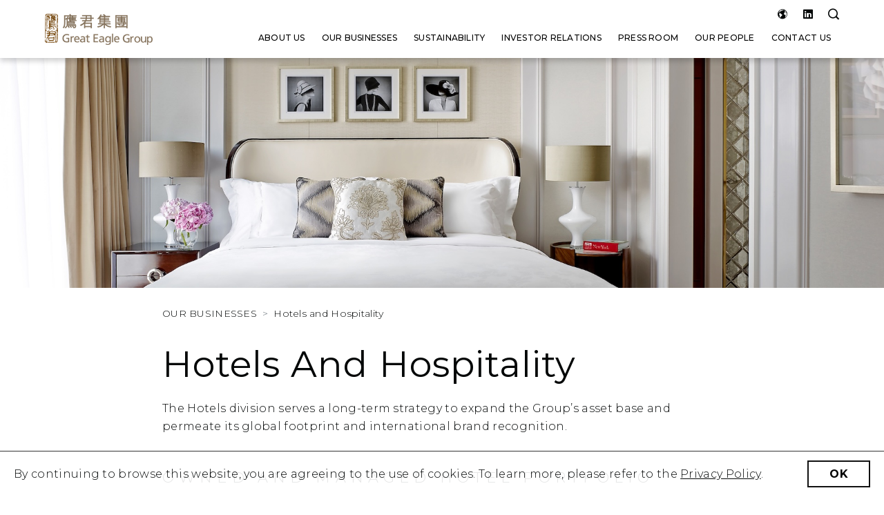

--- FILE ---
content_type: text/html; charset=UTF-8
request_url: https://www.greateagle.com.hk/hotels-and-hospitality
body_size: 5876
content:
<!doctype html>
<html lang="en" class="lang_en">
<head>
    <meta charset="utf-8">
    <meta name="viewport" content="width=device-width, initial-scale=1">

    <!-- CSRF Token -->
    <meta name="csrf-token" content="6NW5uHZyniZU5Y3OmALn6nRBtEd0NIdGCAD33P5g">

    <title>

                    Hotels And Hospitality |
                    Great Eagle

    </title>

    <link rel="icon" type="image/png" href="/favicon.png">

    <!-- Fonts -->
    <link rel="dns-prefetch" href="//fonts.gstatic.com">
    <link href="https://fonts.googleapis.com/css2?family=Montserrat:wght@100;200;300;400;500;600;700;800;900&display=swap" rel="stylesheet">

    <link href="https://www.greateagle.com.hk/assets/icofont/icofont.min.css" rel="stylesheet">

    <link href="https://www.greateagle.com.hk/assets/fontawesome/css/all.min.css" rel="stylesheet">


    <link rel="stylesheet" type="text/css" href="https://www.greateagle.com.hk/assets/slick/slick.css"/>
    <link rel="stylesheet" type="text/css" href="https://www.greateagle.com.hk/assets/slick/slick-theme.css"/>
    <link href="https://www.greateagle.com.hk/assets/fancybox/jquery.fancybox.min.css" rel="stylesheet">


    <!-- Styles -->
    <link href="/css/app.css?id=f6878f25bd3965288e8a3ebe8ce8eab0" rel="stylesheet">

    <style>
        .slick-prev:before, .slick-next:before {
            font-size: 25px;
            color: #d6d5d4;
            opacity: 1;
        }

        .slick-track
        {
            display: flex !important;
        }

        .slick-slide { height: inherit !important; }



    </style>

        
    <style>

        a.grid-explore-btn {
            border: 1px solid white;
            padding: 10px;
            text-decoration: none;
        }

        a.grid-explore-btn:hover {

            color: white;
            text-decoration: none;
        }

    </style>

    <!-- Global site tag (gtag.js) - Google Analytics -->
    <script async src="https://www.googletagmanager.com/gtag/js?id=UA-143764672-1"></script>
    <script>
        window.dataLayer = window.dataLayer || [];
        function gtag(){dataLayer.push(arguments);}
        gtag('js', new Date());

        gtag('config', 'UA-143764672-1');
    </script>




</head>
<body>
<div id="app">

    <nav class="main-navbar navbar navbar-expand-lg navbar-light bg-white sticky-top">

        <div class="container position-relative">
            <button class="navbar-toggler" type="button" data-toggle="collapse" data-target="#navbarSupportedContent" aria-controls="navbarSupportedContent" aria-expanded="false" aria-label="Toggle navigation">
                <i class="fas fa-bars"></i>
            </button>

            <div class="navbar-brand mx-auto pr-lg-3">

                <a href="https://www.greateagle.com.hk/" style="">

                    <img src="https://www.greateagle.com.hk/img/group_logo.png"
                         srcset="https://www.greateagle.com.hk/img/group_logo.png 2x"
                         alt="Great Eagle" class="main-logo">
                </a>



            </div>

            <div class="collapse navbar-collapse align-self-lg-stretch" id="navbarSupportedContent">

                <!-- Right Side Of Navbar -->
                <div class="ml-auto d-flex flex-column align-self-lg-stretch justify-content-lg-between navbar-right flex-grow-1">

                    <div class="text-right w-100" style="margin-right: 15px">

                        <div class="dropdown d-inline-block lang-picker">

                            <a href="#" class="mr-3" data-toggle="dropdown"><i class="icofont-world"></i></a>
                            <ul class="dropdown-menu dropdown-menu-right" style="min-width: 0">

                                
                                    
                                
                                                                        <li>
                                        <a class="dropdown-item" rel="alternate" hreflang="tc" href="https://www.greateagle.com.hk/tc/hotels-and-hospitality">
                                            繁
                                        </a>
                                    </li>
                                    
                                
                                                                        <li>
                                        <a class="dropdown-item" rel="alternate" hreflang="sc" href="https://www.greateagle.com.hk/sc/hotels-and-hospitality">
                                            简
                                        </a>
                                    </li>
                                    
                                
                            </ul>
                        </div>



                        <a class="mr-3" href="https://www.linkedin.com/company/greateagleholdingslimited" target="_blank"><i class="icofont-linkedin"></i></a>

                        <div class="dropdown d-inline-block search-dropdown">

                            <a class="" href="#" data-toggle="dropdown"><i class="icofont-search-1"></i></a>

                            <div class="dropdown-menu dropdown-menu-right" style="min-width: 250px;">

                                <form method="GET" action="https://www.greateagle.com.hk/search">

                                <div class="input-group input-group-sm p-2">
                                    <input type="text" class="form-control" placeholder="Search" name="q" >
                                    <div class="input-group-append">
                                        <button class="btn btn-outline-secondary" type="submit"><i class="fa fa-search"></i></button>
                                    </div>
                                </div>
                                </form>

                            </div>

                        </div>


                    </div>

                    <ul class="navbar-nav main-nav">
    <li class="nav-item dropdown">
        <a class="nav-link dropdown-toggle" data-toggle="dropdown" href="#">About Us</a>
        <div class="dropdown-menu animate slideIn overflow-hidden">
            <a class="dropdown-item" href="https://www.greateagle.com.hk/overview">Overview</a>
            <a class="dropdown-item" href="https://www.greateagle.com.hk/our-vision">Vision, Mission and Values</a>
            <a class="dropdown-item" href="https://www.greateagle.com.hk/our-journey">Our Journey</a>
            <a class="dropdown-item" href="https://www.greateagle.com.hk/board-of-directors">Board of Directors</a>
            <a class="dropdown-item" href="https://www.greateagle.com.hk/senior-management">Senior Management</a>
            <a class="dropdown-item" href="https://www.greateagle.com.hk/corporate-governance">Corporate Governance</a>
            <a class="dropdown-item" href="https://www.greateagle.com.hk/awards-and-recognition">Awards and Recognition</a>
            <a class="dropdown-item" href="https://www.greateagle.com.hk/60th-anniversary">60th Anniversary</a>
        </div>
    </li>
    <li class="nav-item dropdown">
        <a class="nav-link dropdown-toggle" data-toggle="dropdown" href="#">Our Businesses</a>
        <div class="dropdown-menu animate slideIn overflow-hidden" >
            <a class="dropdown-item" href="https://www.greateagle.com.hk/business-profile">Business Profile</a>


            <a class="dropdown-item" href="https://www.greateagle.com.hk/hotels-and-hospitality">Hotels and Hospitality</a>
            <a class="dropdown-item" href="https://www.greateagle.com.hk/property-development">Property Development</a>
            <a class="dropdown-item" href="https://www.greateagle.com.hk/investment-properties">Investment Properties</a>
            <a class="dropdown-item" href="https://www.greateagle.com.hk/asset-management">Asset Management</a>
            <div class="dropdown-item dropdown-item-plaintext">Other Operations</div>
            <a class="dropdown-item dropdown-item-level-2" href="https://www.greateagle.com.hk/property-management">Property Management</a>
            <a class="dropdown-item dropdown-item-level-2" href="https://www.greateagle.com.hk/procurement-services-and-building-material-trading">Procurement Services and Building Material Trading</a>
            <a class="dropdown-item dropdown-item-level-2" href="https://www.greateagle.com.hk/premium-workspace">Premium Workspace</a>


        </div>
    </li>
    <li class="nav-item dropdown">
        <a class="nav-link dropdown-toggle" data-toggle="dropdown" href="#">Sustainability</a>
        <div class="dropdown-menu animate slideIn overflow-hidden">
            <a class="dropdown-item" href="https://www.greateagle.com.hk/sustainability-approach">Sustainability Approach</a>
            <a class="dropdown-item" href="https://www.greateagle.com.hk/sustainability-development-framework">Sustainable Development Framework</a>
            <a class="dropdown-item" href="https://www.greateagle.com.hk/our-social-goods">Our Social Goods</a>
            <a class="dropdown-item" href="https://www.greateagle.com.hk/sustainability-disclosure">Sustainability Disclosure</a>

        </div>
    </li>
    <li class="nav-item dropdown">
        <a class="nav-link dropdown-toggle" data-toggle="dropdown" href="#">Investor Relations</a>
        <div class="dropdown-menu animate slideIn overflow-hidden">
            <a class="dropdown-item" href="https://www.greateagle.com.hk/fast-facts">Fast Facts</a>
            <a class="dropdown-item" href="https://www.greateagle.com.hk/financial-reports-page">Financial Reports</a>
            <a class="dropdown-item" href="https://www.greateagle.com.hk/regulatory-disclosure">Regulatory Disclosure</a>
            <a class="dropdown-item" href="https://www.greateagle.com.hk/financial-calendar">Financial Calendar</a>
            <a class="dropdown-item" href="https://www.greateagle.com.hk/stay-close-with-us">Stay Close With Us</a>
            <a class="dropdown-item" href="https://www.greateagle.com.hk/dissemination-of-corporate-communications">Dissemination of Corporate Communications</a>
        </div>
    </li>
    <li class="nav-item dropdown">
        <a class="nav-link dropdown-toggle" data-toggle="dropdown" href="#">Press Room</a>
        <div class="dropdown-menu animate slideIn overflow-hidden">
            <a class="dropdown-item" href="https://www.greateagle.com.hk/press-releases">Press Releases</a>
            <a class="dropdown-item" href="https://www.greateagle.com.hk/media-enquiry">Media Enquiry</a>
        </div>
    </li>
    <li class="nav-item dropdown">
        <a class="nav-link dropdown-toggle" data-toggle="dropdown" href="#">Our People</a>
        <div class="dropdown-menu animate slideIn overflow-hidden">
            <a class="dropdown-item" href="https://www.greateagle.com.hk/working-at-great-eagle">Working at Great Eagle</a>

            

            <a class="dropdown-item dropdown-item-level-2" href="https://www.greateagle.com.hk/our-stories">Our Stories</a>
            <a class="dropdown-item" href="https://www.greateagle.com.hk/career-development">Career Development</a>
            <a class="dropdown-item dropdown-item-level-2" href="https://www.greateagle.com.hk/graduate-trainee-program">Graduate Trainee Program</a>
            <a class="dropdown-item dropdown-item-level-2" href="https://www.greateagle.com.hk/summer-internship-program">Summer Internship Program</a>

            <a class="dropdown-item" href="https://www.greateagle.com.hk/care-and-engagement">Care & Engagement</a>

        </div>
    </li>

    <li class="nav-item">
        <a class="nav-link" href="https://www.greateagle.com.hk/contact-us">Contact Us</a>
    </li>

</ul>

                </div>



            </div>
        </div>
    </nav>

    <main class="site-content">
        
    <div class="page-content">

        <section class="banner">
    <img class="img-fluid"
         src="https://www.greateagle.com.hk/img/banners/our_businesses/hotels_and_hospitality.jpg"
                      srcset="https://www.greateagle.com.hk/img/banners/our_businesses/hotels_and_hospitality.jpg 1920w, https://www.greateagle.com.hk/img/banners/our_businesses/hotels_and_hospitality@2x.jpg 3840w"
        >
</section>

        <div class="container thin-container">
            <nav aria-label="breadcrumb">
                <ol class="breadcrumb">
        

                <li class="breadcrumb-item"><a href="javascript:void(0)">OUR BUSINESSES</a></li>




        

                <li class="breadcrumb-item"><a href="https://www.greateagle.com.hk/hotels-and-hospitality">Hotels and Hospitality</a></li>




            </ol>


            </nav>

            <h1 class="page-title">Hotels And Hospitality</h1>

                                <div class="our-stories">
        <div class="">
            <p>The Hotels division serves a long-term strategy to expand the Group’s asset base and permeate its global footprint and international brand recognition.</p>
            <h3 class="title my-5">OWNED AND MANAGED HOTEL PORTFOLIO</h3>
            <!-- OWNED AND MANAGED HOTEL PORTFOLIO -->
            <ul class="nav nav-ge-tab nav-fill w-100 mb-3" id="" role="tablist">
                <li class="nav-item">
                    <a class="nav-link active" id="pills-1" data-toggle="tab" href="#pills-tab-1">
                        <h3>all hotels</h3>
                    </a>
                </li>
                <li class="nav-item">
                    <a class="nav-link" id="pills-2" data-toggle="tab" href="#pills-tab-2">
                        <h3>owned</h3>
                    </a>
                </li>
                <li class="nav-item">
                    <a class="nav-link" id="pills-3" data-toggle="tab" href="#pills-tab-3">
                        <h3>managed</h3>
                    </a>
                </li>
            </ul>
            <div class="tab-content">
                <div class="tab-pane fade show active" id="pills-tab-1" role="tabpanel">
                    <a href="/img/our_business/hotal_maps/20251021/en_all.jpg" data-fancybox="hotel_all">
                        <img class="img-fluid" src="/img/our_business/hotal_maps/20251021/en_all.jpg">
                    </a>
                </div>
                <div class="tab-pane fade" id="pills-tab-2" role="tabpanel">
                    <a href="/img/our_business/hotal_maps/20251021/en_owned.jpg" data-fancybox="hotel_owned">
                        <img class="img-fluid" src="/img/our_business/hotal_maps/20251021/en_owned.jpg">
                    </a>
                </div>
                <div class="tab-pane fade" id="pills-tab-3" role="tabpanel">
                    <a href="/img/our_business/hotal_maps/20251021/en_managed.jpg" data-fancybox="hotel_managed">
                        <img class="img-fluid" src="/img/our_business/hotal_maps/20251021/en_managed.jpg">
                    </a>
                </div>
            </div>
            <ul class="nav nav-fill nav-ge-tab nav-ge-hosptiality-tab mb-3" role="tablist">
                <li class="nav-item">
                    <a class="nav-link active" data-toggle="tab" href="#tab-langham-hospitality-group">
                        <h3>LANGHAM HOSPITALITY GROUP</h3>
                    </a>
                </li>
                <li class="nav-item">
                    <a class="nav-link" data-toggle="tab" href="#tab-pacific-eaton">
                        <h3>PACIFIC EATON INTERNATIONAL CORPORATION</h3>
                    </a>
                </li>
            </ul>
            <div class="tab-content">
                <div class="tab-pane fade show active" id="tab-langham-hospitality-group" role="tabpanel">
                    <div class="narrow-container mx-auto mb-5">
                        <div class="text-center my-4">
                            <a href="https://www.langhamhospitalitygroup.com/en/" target="_blank">
                                <img src="/img/our_business/langham-hospitality-group.png">
                            </a>

                        </div>

                        <p>Serving as the hospitality arm of Great Eagle, Langham Hospitality Group takes pride in its legendary heritage dating back to 1865, the year in which The Langham, London was opened as Europe’s first “Grand Hotel”.</p>
                        <p>The Group’s extensive international hotel portfolio comprises over 30 self-owned or managed properties in Asia, North America, Pacific and Europe. The hotels of The Langham, Cordis and affiliated brands received worldwide prominence, and are recognized by customers as a symbol of quality.</p>
                    </div>
                    <h3>BRANDS MANAGED BY<br>LANGHAM HOSPITALITY GROUP</h3>
                    <div class="row expandgrid-container">
                        <div class="col-md-4">
                            <div class="expandgrid">
                                <div class="grid-cover">
                                    <div class="grid-logo" style="background-image: url('/img/our_business/logo-langham-london.png');"></div>
                                </div>
                                <div class="grid-arrow"></div>
                                <div class="grid-details position-relative">
                                    <p>
                                        The Langham Hotels and Resorts is a label of luxury hotels located at prime destinations. From sophisticated designs to award-winning dining and quintessential Club experiences, each hotel exudes a hint of British heritage and passion for delivering exceptional, personalized and unpretentious service.
                                    </p>

                                    <p><a class="grid-explore-btn" href="https://www.langhamhotels.com/en/" target="_blank">Explore</a></p>
                                </div>
                            </div>
                        </div>
                        <div class="col-md-4">
                            <div class="expandgrid">
                                <div class="grid-cover">
                                    <div class="grid-logo" style="background-image: url('/img/our_business/logo-cordis.png');"></div>
                                </div>
                                <div class="grid-arrow"></div>
                                <div class="grid-details position-relative">
                                    <p>An approachable luxury hotel brand with a service style that is heartfelt and intuitively
                                        generous. Located in the heart of the local community in the most stimulating destinations
                                        around the world, Cordis hotels deliver local experiences that are authentic and
                                        family inclusive. </p>
                                    <p><a class="grid-explore-btn" href="https://www.cordishotels.com/" target="_blank">Explore</a></p>

                                </div>
                            </div>
                        </div>
                        <div class="col-md-4">
                            <div class="expandgrid">
                                <div class="grid-cover">
                                    <div class="grid-logo" style="background-image: url('/img/our_business/logo-yingnflo-20250416.png');"></div>
                                </div>
                                <div class="grid-arrow"></div>
                                <div class="grid-details position-relative">
                                    <p>Ying’nFlo is a select-service hotel brand launched by Langham Hospitality Group in 2022 and officially entered the Chinese mainland market in 2025. Upholding the core concept of “Exploring a New ‘Travel-Living’ Lifestyle”, the brand is characterized by flexible and convenient services. It is committed to creating a ‘Travel-Living’ experience that combines comfort and fun for guests. By crafting creative spaces that balance practicality with design, developing cultural co-creation zones, and offering local exploration programs that incorporate local characteristics, Ying’nFlo aims to be the preferred choice for the new generation of ‘Travel-Living’ enthusiasts.</p>
                                    <p><a class="grid-explore-btn" href="https://www.yingnflo.com/en/" target="_blank">Explore</a></p>
                                </div>
                            </div>
                        </div>
                    </div>
                    <h3>MANAGED HOTELS <br>(OWNED BY THIRD PARTIES)</h3>
                    <p>Apart from the hotels owned and part-owned by the Group, Langham Hospitality Group also manages hotels for third parties under the brands of The Langham, Cordis and affiliated brands.</p>
                    <p>As of end June 2025, there were 14 third-party hotels under management with approximately 4,200 rooms.</p>

                </div>
                <div class="tab-pane fade show" id="tab-pacific-eaton" role="tabpanel">
                    <div class="narrow-container mx-auto my-5">
                        <p>Distinct from prevalent hotel business models, Pacific Eaton International Corporation serves as another hospitality arm of the group and manages Eaton Workshop, a purpose-driven company built upon shared values. Through Eaton’s properties, the Group ventures to transform the hotel space into a multifaceted gathering place, connecting its guests and the local community through culture, media, wellness and impact.</p>
                    </div>
                    <h3>BRAND MANAGED BY PACIFIC EATON <br>INTERNATIONAL CORPORATION</h3>
                    <div class="row expandgrid-container">
                        <div class="col-md-12">
                            <div class="expandgrid">
                                <div class="grid-cover">
                                    <div class="grid-logo" style="background-image: url('/img/our_business/eaton.png');"></div>
                                </div>
                                <div class="grid-arrow"></div>
                                <div class="grid-details position-relative">
                                    <p>Owned and managed by Pacific Eaton International Corporation, Eaton Workshop is the Group’s revamped lifestyle brand that targets younger and more socially conscious travelers. The hotel design caters for their strong preference for an interaction-based stay by introducing more open and communal spaces including a wellness center, cinema, radio station, and multiple food and beverage venues. There is also a co-working members club to reflect the changing needs of modern business travelers, which is being redesigned along with the public space to accommodate more events and to better reflect Eaton’s standards.</p>
                                </div>
                            </div>
                        </div>
                    </div>
                </div>
            </div>
        </div>
    </div>
            

        </div>


    </div>


    </main>

    <footer class="p-4">

        <div class="container">
            <div class="slogan mb-4 text-center">
                WHERE EAGLES FLY            </div>

            <nav class="footer-navbar">

                <ul id="menu-footer" class="menu mb-0 clearfix">
                    <li class="menu-item"><a href="https://www.greateagle.com.hk/">Home</a></li>
                    <li class="menu-item"><a href="https://www.greateagle.com.hk/overview">About Us</a></li>
                    <li class="menu-item"><a href="https://www.greateagle.com.hk/business-profile">Our Businesses</a></li>
                    <li class="menu-item"><a href="https://www.greateagle.com.hk/sustainability-approach">Sustainability</a></li>
                    <li class="menu-item"><a href="https://www.greateagle.com.hk/fast-facts">Investor Relations</a></li>
                    <li class="menu-item"><a href="https://www.greateagle.com.hk/press-releases">Press Room</a></li>
                    <li class="menu-item"><a href="https://www.greateagle.com.hk/working-at-great-eagle">Our People</a></li>
                    <li class="menu-item"><a href="https://www.greateagle.com.hk/contact-us">Contact Us</a></li>
                </ul>

            </nav>

            <div class="copyright">
                Copyright© 2026 Great Eagle Holdings Limited. <br>All Rights Reserved.            </div>

            <div class="disclaimer">

                
                <a href="https://www.greateagle.com.hk/files/privacy_policy_2025_en_v2.pdf" target="_blank">Disclaimer and Privacy</a>






            </div>


            <div id="cookieChoiceInfo" style="display: none;">
                <div class="cookie-container">
                    <div class="cookie-content">
                        <span>By continuing to browse this website, you are agreeing to the use of cookies. To learn more, please refer to the <a class="cookie_privacy_pdf" href="https://www.greateagle.com.hk/files/privacy_policy_2025_en_v2.pdf" target="_blank">Privacy Policy</a>.</span>                    </div>
                    <div class="cookie-action">
                        <a id="cookieChoiceDismiss" href="#" style="color: #000;">OK</a>
                    </div>
                </div>
            </div>
        </div>
    </footer>

    <button type="button" id="backBtn" title="Go to top"><i class="fa fa-chevron-up"></i> </button>
</div>


<!-- Scripts -->
<script type="text/javascript" src="/js/app.js?id=670728836eb7dbeda86f0a3e14c281b1"></script>
<script type="text/javascript" src="https://www.greateagle.com.hk/js/jquery.mousewheel.min.js"></script>
<script type="text/javascript" src="https://www.greateagle.com.hk/assets/fancybox/jquery.fancybox.min.js"></script>
<script type="text/javascript" src="https://www.greateagle.com.hk/assets/slick/slick.min.js"></script>



    <script>

        (function($){

            $(".grid-cover").click(function(e){

                e.preventDefault();

                let parent_col_job = $(this).parents('.expandgrid');

                let is_expanded = parent_col_job.hasClass('active');

                let container = $(this).parents('.expandgrid-container');

                container.find('.expandgrid').removeClass('active');

                if( !is_expanded ) {
                    parent_col_job.addClass('active');
                }

                if ( container.find('.active').length > 0 ) {
                    container.addClass('container-expanded');
                } else {
                    container.removeClass('container-expanded');
                }

            });

            $('.expandgrid-container').each(function() {

                console.log("Container ");

                $(this).find('.grid-cover').first().trigger('click');
            })


        })(jQuery);

    </script>


<script>

    //Get the button:
    let btn = $('#backBtn');

    $(window).scroll(function() {

        if (document.body.scrollTop > 20 || document.documentElement.scrollTop > 20) {
            btn.css('opacity', 1);
        } else {
            btn.css('opacity', 0);
        }
    });

    btn.on('click', function(e) {

        e.preventDefault();
        $('html, body').animate({scrollTop: 0}, '300');

    });

</script>

</body>
</html>


--- FILE ---
content_type: application/javascript
request_url: https://www.greateagle.com.hk/js/app.js?id=670728836eb7dbeda86f0a3e14c281b1
body_size: 99365
content:
/*! For license information please see app.js.LICENSE.txt */
(()=>{var e,t={25:()=>{$((function(){if(0!=$(".sustainability.our-social-goods").length){var e=null;$(".nav-ge-tab .nav-link").click((function(t){if(t.preventDefault(),!$(this).is(e)){e&&e.removeClass("active"),e=$(this),$(this).addClass("active");var n=$(this).data("option"),r=$("html").attr("lang"),i="";i="en"===r?"/our-social-goods-blocks":"/".concat(r,"/our-social-goods-blocks"),$("#sustainable-blocks").html("").load(i,{type:n})}})),$(".nav-ge-tab .nav-link").first().trigger("click")}}))},34:()=>{$((function(){$(".btn-action").click((function(e){if($(this).parents(".card-inactive").length>0&&window.matchMedia("(min-width: 992px)").matches)return!1})),$("#our-programs-tabs .nav-link").on("click",(function(e){e.preventDefault();var t=$(this).data("selectedProgram"),n="intern"==t;"trainee"==t?$(".card-trainee").removeClass("card-inactive"):$(".card-trainee").addClass("card-inactive"),n?$(".card-intern").removeClass("card-inactive"):$(".card-intern").addClass("card-inactive")}))}))},251:(e,t)=>{t.read=function(e,t,n,r,i){var o,a,s=8*i-r-1,u=(1<<s)-1,l=u>>1,c=-7,f=n?i-1:0,h=n?-1:1,d=e[t+f];for(f+=h,o=d&(1<<-c)-1,d>>=-c,c+=s;c>0;o=256*o+e[t+f],f+=h,c-=8);for(a=o&(1<<-c)-1,o>>=-c,c+=r;c>0;a=256*a+e[t+f],f+=h,c-=8);if(0===o)o=1-l;else{if(o===u)return a?NaN:1/0*(d?-1:1);a+=Math.pow(2,r),o-=l}return(d?-1:1)*a*Math.pow(2,o-r)},t.write=function(e,t,n,r,i,o){var a,s,u,l=8*o-i-1,c=(1<<l)-1,f=c>>1,h=23===i?Math.pow(2,-24)-Math.pow(2,-77):0,d=r?0:o-1,p=r?1:-1,g=t<0||0===t&&1/t<0?1:0;for(t=Math.abs(t),isNaN(t)||t===1/0?(s=isNaN(t)?1:0,a=c):(a=Math.floor(Math.log(t)/Math.LN2),t*(u=Math.pow(2,-a))<1&&(a--,u*=2),(t+=a+f>=1?h/u:h*Math.pow(2,1-f))*u>=2&&(a++,u/=2),a+f>=c?(s=0,a=c):a+f>=1?(s=(t*u-1)*Math.pow(2,i),a+=f):(s=t*Math.pow(2,f-1)*Math.pow(2,i),a=0));i>=8;e[n+d]=255&s,d+=p,s/=256,i-=8);for(a=a<<i|s,l+=i;l>0;e[n+d]=255&a,d+=p,a/=256,l-=8);e[n+d-p]|=128*g}},287:(e,t,n)=>{"use strict";var r=n(526),i=n(251),o=n(634);function a(){return u.TYPED_ARRAY_SUPPORT?2147483647:1073741823}function s(e,t){if(a()<t)throw new RangeError("Invalid typed array length");return u.TYPED_ARRAY_SUPPORT?(e=new Uint8Array(t)).__proto__=u.prototype:(null===e&&(e=new u(t)),e.length=t),e}function u(e,t,n){if(!(u.TYPED_ARRAY_SUPPORT||this instanceof u))return new u(e,t,n);if("number"==typeof e){if("string"==typeof t)throw new Error("If encoding is specified then the first argument must be a string");return f(this,e)}return l(this,e,t,n)}function l(e,t,n,r){if("number"==typeof t)throw new TypeError('"value" argument must not be a number');return"undefined"!=typeof ArrayBuffer&&t instanceof ArrayBuffer?function(e,t,n,r){if(t.byteLength,n<0||t.byteLength<n)throw new RangeError("'offset' is out of bounds");if(t.byteLength<n+(r||0))throw new RangeError("'length' is out of bounds");t=void 0===n&&void 0===r?new Uint8Array(t):void 0===r?new Uint8Array(t,n):new Uint8Array(t,n,r);u.TYPED_ARRAY_SUPPORT?(e=t).__proto__=u.prototype:e=h(e,t);return e}(e,t,n,r):"string"==typeof t?function(e,t,n){"string"==typeof n&&""!==n||(n="utf8");if(!u.isEncoding(n))throw new TypeError('"encoding" must be a valid string encoding');var r=0|p(t,n);e=s(e,r);var i=e.write(t,n);i!==r&&(e=e.slice(0,i));return e}(e,t,n):function(e,t){if(u.isBuffer(t)){var n=0|d(t.length);return 0===(e=s(e,n)).length||t.copy(e,0,0,n),e}if(t){if("undefined"!=typeof ArrayBuffer&&t.buffer instanceof ArrayBuffer||"length"in t)return"number"!=typeof t.length||(r=t.length)!=r?s(e,0):h(e,t);if("Buffer"===t.type&&o(t.data))return h(e,t.data)}var r;throw new TypeError("First argument must be a string, Buffer, ArrayBuffer, Array, or array-like object.")}(e,t)}function c(e){if("number"!=typeof e)throw new TypeError('"size" argument must be a number');if(e<0)throw new RangeError('"size" argument must not be negative')}function f(e,t){if(c(t),e=s(e,t<0?0:0|d(t)),!u.TYPED_ARRAY_SUPPORT)for(var n=0;n<t;++n)e[n]=0;return e}function h(e,t){var n=t.length<0?0:0|d(t.length);e=s(e,n);for(var r=0;r<n;r+=1)e[r]=255&t[r];return e}function d(e){if(e>=a())throw new RangeError("Attempt to allocate Buffer larger than maximum size: 0x"+a().toString(16)+" bytes");return 0|e}function p(e,t){if(u.isBuffer(e))return e.length;if("undefined"!=typeof ArrayBuffer&&"function"==typeof ArrayBuffer.isView&&(ArrayBuffer.isView(e)||e instanceof ArrayBuffer))return e.byteLength;"string"!=typeof e&&(e=""+e);var n=e.length;if(0===n)return 0;for(var r=!1;;)switch(t){case"ascii":case"latin1":case"binary":return n;case"utf8":case"utf-8":case void 0:return M(e).length;case"ucs2":case"ucs-2":case"utf16le":case"utf-16le":return 2*n;case"hex":return n>>>1;case"base64":return H(e).length;default:if(r)return M(e).length;t=(""+t).toLowerCase(),r=!0}}function g(e,t,n){var r=!1;if((void 0===t||t<0)&&(t=0),t>this.length)return"";if((void 0===n||n>this.length)&&(n=this.length),n<=0)return"";if((n>>>=0)<=(t>>>=0))return"";for(e||(e="utf8");;)switch(e){case"hex":return N(this,t,n);case"utf8":case"utf-8":return C(this,t,n);case"ascii":return k(this,t,n);case"latin1":case"binary":return O(this,t,n);case"base64":return S(this,t,n);case"ucs2":case"ucs-2":case"utf16le":case"utf-16le":return R(this,t,n);default:if(r)throw new TypeError("Unknown encoding: "+e);e=(e+"").toLowerCase(),r=!0}}function v(e,t,n){var r=e[t];e[t]=e[n],e[n]=r}function m(e,t,n,r,i){if(0===e.length)return-1;if("string"==typeof n?(r=n,n=0):n>2147483647?n=2147483647:n<-2147483648&&(n=-2147483648),n=+n,isNaN(n)&&(n=i?0:e.length-1),n<0&&(n=e.length+n),n>=e.length){if(i)return-1;n=e.length-1}else if(n<0){if(!i)return-1;n=0}if("string"==typeof t&&(t=u.from(t,r)),u.isBuffer(t))return 0===t.length?-1:y(e,t,n,r,i);if("number"==typeof t)return t&=255,u.TYPED_ARRAY_SUPPORT&&"function"==typeof Uint8Array.prototype.indexOf?i?Uint8Array.prototype.indexOf.call(e,t,n):Uint8Array.prototype.lastIndexOf.call(e,t,n):y(e,[t],n,r,i);throw new TypeError("val must be string, number or Buffer")}function y(e,t,n,r,i){var o,a=1,s=e.length,u=t.length;if(void 0!==r&&("ucs2"===(r=String(r).toLowerCase())||"ucs-2"===r||"utf16le"===r||"utf-16le"===r)){if(e.length<2||t.length<2)return-1;a=2,s/=2,u/=2,n/=2}function l(e,t){return 1===a?e[t]:e.readUInt16BE(t*a)}if(i){var c=-1;for(o=n;o<s;o++)if(l(e,o)===l(t,-1===c?0:o-c)){if(-1===c&&(c=o),o-c+1===u)return c*a}else-1!==c&&(o-=o-c),c=-1}else for(n+u>s&&(n=s-u),o=n;o>=0;o--){for(var f=!0,h=0;h<u;h++)if(l(e,o+h)!==l(t,h)){f=!1;break}if(f)return o}return-1}function _(e,t,n,r){n=Number(n)||0;var i=e.length-n;r?(r=Number(r))>i&&(r=i):r=i;var o=t.length;if(o%2!=0)throw new TypeError("Invalid hex string");r>o/2&&(r=o/2);for(var a=0;a<r;++a){var s=parseInt(t.substr(2*a,2),16);if(isNaN(s))return a;e[n+a]=s}return a}function b(e,t,n,r){return W(M(t,e.length-n),e,n,r)}function w(e,t,n,r){return W(function(e){for(var t=[],n=0;n<e.length;++n)t.push(255&e.charCodeAt(n));return t}(t),e,n,r)}function E(e,t,n,r){return w(e,t,n,r)}function T(e,t,n,r){return W(H(t),e,n,r)}function x(e,t,n,r){return W(function(e,t){for(var n,r,i,o=[],a=0;a<e.length&&!((t-=2)<0);++a)r=(n=e.charCodeAt(a))>>8,i=n%256,o.push(i),o.push(r);return o}(t,e.length-n),e,n,r)}function S(e,t,n){return 0===t&&n===e.length?r.fromByteArray(e):r.fromByteArray(e.slice(t,n))}function C(e,t,n){n=Math.min(e.length,n);for(var r=[],i=t;i<n;){var o,a,s,u,l=e[i],c=null,f=l>239?4:l>223?3:l>191?2:1;if(i+f<=n)switch(f){case 1:l<128&&(c=l);break;case 2:128==(192&(o=e[i+1]))&&(u=(31&l)<<6|63&o)>127&&(c=u);break;case 3:o=e[i+1],a=e[i+2],128==(192&o)&&128==(192&a)&&(u=(15&l)<<12|(63&o)<<6|63&a)>2047&&(u<55296||u>57343)&&(c=u);break;case 4:o=e[i+1],a=e[i+2],s=e[i+3],128==(192&o)&&128==(192&a)&&128==(192&s)&&(u=(15&l)<<18|(63&o)<<12|(63&a)<<6|63&s)>65535&&u<1114112&&(c=u)}null===c?(c=65533,f=1):c>65535&&(c-=65536,r.push(c>>>10&1023|55296),c=56320|1023&c),r.push(c),i+=f}return function(e){var t=e.length;if(t<=A)return String.fromCharCode.apply(String,e);var n="",r=0;for(;r<t;)n+=String.fromCharCode.apply(String,e.slice(r,r+=A));return n}(r)}t.hp=u,t.IS=50,u.TYPED_ARRAY_SUPPORT=void 0!==n.g.TYPED_ARRAY_SUPPORT?n.g.TYPED_ARRAY_SUPPORT:function(){try{var e=new Uint8Array(1);return e.__proto__={__proto__:Uint8Array.prototype,foo:function(){return 42}},42===e.foo()&&"function"==typeof e.subarray&&0===e.subarray(1,1).byteLength}catch(e){return!1}}(),a(),u.poolSize=8192,u._augment=function(e){return e.__proto__=u.prototype,e},u.from=function(e,t,n){return l(null,e,t,n)},u.TYPED_ARRAY_SUPPORT&&(u.prototype.__proto__=Uint8Array.prototype,u.__proto__=Uint8Array,"undefined"!=typeof Symbol&&Symbol.species&&u[Symbol.species]===u&&Object.defineProperty(u,Symbol.species,{value:null,configurable:!0})),u.alloc=function(e,t,n){return function(e,t,n,r){return c(t),t<=0?s(e,t):void 0!==n?"string"==typeof r?s(e,t).fill(n,r):s(e,t).fill(n):s(e,t)}(null,e,t,n)},u.allocUnsafe=function(e){return f(null,e)},u.allocUnsafeSlow=function(e){return f(null,e)},u.isBuffer=function(e){return!(null==e||!e._isBuffer)},u.compare=function(e,t){if(!u.isBuffer(e)||!u.isBuffer(t))throw new TypeError("Arguments must be Buffers");if(e===t)return 0;for(var n=e.length,r=t.length,i=0,o=Math.min(n,r);i<o;++i)if(e[i]!==t[i]){n=e[i],r=t[i];break}return n<r?-1:r<n?1:0},u.isEncoding=function(e){switch(String(e).toLowerCase()){case"hex":case"utf8":case"utf-8":case"ascii":case"latin1":case"binary":case"base64":case"ucs2":case"ucs-2":case"utf16le":case"utf-16le":return!0;default:return!1}},u.concat=function(e,t){if(!o(e))throw new TypeError('"list" argument must be an Array of Buffers');if(0===e.length)return u.alloc(0);var n;if(void 0===t)for(t=0,n=0;n<e.length;++n)t+=e[n].length;var r=u.allocUnsafe(t),i=0;for(n=0;n<e.length;++n){var a=e[n];if(!u.isBuffer(a))throw new TypeError('"list" argument must be an Array of Buffers');a.copy(r,i),i+=a.length}return r},u.byteLength=p,u.prototype._isBuffer=!0,u.prototype.swap16=function(){var e=this.length;if(e%2!=0)throw new RangeError("Buffer size must be a multiple of 16-bits");for(var t=0;t<e;t+=2)v(this,t,t+1);return this},u.prototype.swap32=function(){var e=this.length;if(e%4!=0)throw new RangeError("Buffer size must be a multiple of 32-bits");for(var t=0;t<e;t+=4)v(this,t,t+3),v(this,t+1,t+2);return this},u.prototype.swap64=function(){var e=this.length;if(e%8!=0)throw new RangeError("Buffer size must be a multiple of 64-bits");for(var t=0;t<e;t+=8)v(this,t,t+7),v(this,t+1,t+6),v(this,t+2,t+5),v(this,t+3,t+4);return this},u.prototype.toString=function(){var e=0|this.length;return 0===e?"":0===arguments.length?C(this,0,e):g.apply(this,arguments)},u.prototype.equals=function(e){if(!u.isBuffer(e))throw new TypeError("Argument must be a Buffer");return this===e||0===u.compare(this,e)},u.prototype.inspect=function(){var e="",n=t.IS;return this.length>0&&(e=this.toString("hex",0,n).match(/.{2}/g).join(" "),this.length>n&&(e+=" ... ")),"<Buffer "+e+">"},u.prototype.compare=function(e,t,n,r,i){if(!u.isBuffer(e))throw new TypeError("Argument must be a Buffer");if(void 0===t&&(t=0),void 0===n&&(n=e?e.length:0),void 0===r&&(r=0),void 0===i&&(i=this.length),t<0||n>e.length||r<0||i>this.length)throw new RangeError("out of range index");if(r>=i&&t>=n)return 0;if(r>=i)return-1;if(t>=n)return 1;if(this===e)return 0;for(var o=(i>>>=0)-(r>>>=0),a=(n>>>=0)-(t>>>=0),s=Math.min(o,a),l=this.slice(r,i),c=e.slice(t,n),f=0;f<s;++f)if(l[f]!==c[f]){o=l[f],a=c[f];break}return o<a?-1:a<o?1:0},u.prototype.includes=function(e,t,n){return-1!==this.indexOf(e,t,n)},u.prototype.indexOf=function(e,t,n){return m(this,e,t,n,!0)},u.prototype.lastIndexOf=function(e,t,n){return m(this,e,t,n,!1)},u.prototype.write=function(e,t,n,r){if(void 0===t)r="utf8",n=this.length,t=0;else if(void 0===n&&"string"==typeof t)r=t,n=this.length,t=0;else{if(!isFinite(t))throw new Error("Buffer.write(string, encoding, offset[, length]) is no longer supported");t|=0,isFinite(n)?(n|=0,void 0===r&&(r="utf8")):(r=n,n=void 0)}var i=this.length-t;if((void 0===n||n>i)&&(n=i),e.length>0&&(n<0||t<0)||t>this.length)throw new RangeError("Attempt to write outside buffer bounds");r||(r="utf8");for(var o=!1;;)switch(r){case"hex":return _(this,e,t,n);case"utf8":case"utf-8":return b(this,e,t,n);case"ascii":return w(this,e,t,n);case"latin1":case"binary":return E(this,e,t,n);case"base64":return T(this,e,t,n);case"ucs2":case"ucs-2":case"utf16le":case"utf-16le":return x(this,e,t,n);default:if(o)throw new TypeError("Unknown encoding: "+r);r=(""+r).toLowerCase(),o=!0}},u.prototype.toJSON=function(){return{type:"Buffer",data:Array.prototype.slice.call(this._arr||this,0)}};var A=4096;function k(e,t,n){var r="";n=Math.min(e.length,n);for(var i=t;i<n;++i)r+=String.fromCharCode(127&e[i]);return r}function O(e,t,n){var r="";n=Math.min(e.length,n);for(var i=t;i<n;++i)r+=String.fromCharCode(e[i]);return r}function N(e,t,n){var r=e.length;(!t||t<0)&&(t=0),(!n||n<0||n>r)&&(n=r);for(var i="",o=t;o<n;++o)i+=U(e[o]);return i}function R(e,t,n){for(var r=e.slice(t,n),i="",o=0;o<r.length;o+=2)i+=String.fromCharCode(r[o]+256*r[o+1]);return i}function D(e,t,n){if(e%1!=0||e<0)throw new RangeError("offset is not uint");if(e+t>n)throw new RangeError("Trying to access beyond buffer length")}function j(e,t,n,r,i,o){if(!u.isBuffer(e))throw new TypeError('"buffer" argument must be a Buffer instance');if(t>i||t<o)throw new RangeError('"value" argument is out of bounds');if(n+r>e.length)throw new RangeError("Index out of range")}function L(e,t,n,r){t<0&&(t=65535+t+1);for(var i=0,o=Math.min(e.length-n,2);i<o;++i)e[n+i]=(t&255<<8*(r?i:1-i))>>>8*(r?i:1-i)}function P(e,t,n,r){t<0&&(t=4294967295+t+1);for(var i=0,o=Math.min(e.length-n,4);i<o;++i)e[n+i]=t>>>8*(r?i:3-i)&255}function I(e,t,n,r,i,o){if(n+r>e.length)throw new RangeError("Index out of range");if(n<0)throw new RangeError("Index out of range")}function B(e,t,n,r,o){return o||I(e,0,n,4),i.write(e,t,n,r,23,4),n+4}function F(e,t,n,r,o){return o||I(e,0,n,8),i.write(e,t,n,r,52,8),n+8}u.prototype.slice=function(e,t){var n,r=this.length;if((e=~~e)<0?(e+=r)<0&&(e=0):e>r&&(e=r),(t=void 0===t?r:~~t)<0?(t+=r)<0&&(t=0):t>r&&(t=r),t<e&&(t=e),u.TYPED_ARRAY_SUPPORT)(n=this.subarray(e,t)).__proto__=u.prototype;else{var i=t-e;n=new u(i,void 0);for(var o=0;o<i;++o)n[o]=this[o+e]}return n},u.prototype.readUIntLE=function(e,t,n){e|=0,t|=0,n||D(e,t,this.length);for(var r=this[e],i=1,o=0;++o<t&&(i*=256);)r+=this[e+o]*i;return r},u.prototype.readUIntBE=function(e,t,n){e|=0,t|=0,n||D(e,t,this.length);for(var r=this[e+--t],i=1;t>0&&(i*=256);)r+=this[e+--t]*i;return r},u.prototype.readUInt8=function(e,t){return t||D(e,1,this.length),this[e]},u.prototype.readUInt16LE=function(e,t){return t||D(e,2,this.length),this[e]|this[e+1]<<8},u.prototype.readUInt16BE=function(e,t){return t||D(e,2,this.length),this[e]<<8|this[e+1]},u.prototype.readUInt32LE=function(e,t){return t||D(e,4,this.length),(this[e]|this[e+1]<<8|this[e+2]<<16)+16777216*this[e+3]},u.prototype.readUInt32BE=function(e,t){return t||D(e,4,this.length),16777216*this[e]+(this[e+1]<<16|this[e+2]<<8|this[e+3])},u.prototype.readIntLE=function(e,t,n){e|=0,t|=0,n||D(e,t,this.length);for(var r=this[e],i=1,o=0;++o<t&&(i*=256);)r+=this[e+o]*i;return r>=(i*=128)&&(r-=Math.pow(2,8*t)),r},u.prototype.readIntBE=function(e,t,n){e|=0,t|=0,n||D(e,t,this.length);for(var r=t,i=1,o=this[e+--r];r>0&&(i*=256);)o+=this[e+--r]*i;return o>=(i*=128)&&(o-=Math.pow(2,8*t)),o},u.prototype.readInt8=function(e,t){return t||D(e,1,this.length),128&this[e]?-1*(255-this[e]+1):this[e]},u.prototype.readInt16LE=function(e,t){t||D(e,2,this.length);var n=this[e]|this[e+1]<<8;return 32768&n?4294901760|n:n},u.prototype.readInt16BE=function(e,t){t||D(e,2,this.length);var n=this[e+1]|this[e]<<8;return 32768&n?4294901760|n:n},u.prototype.readInt32LE=function(e,t){return t||D(e,4,this.length),this[e]|this[e+1]<<8|this[e+2]<<16|this[e+3]<<24},u.prototype.readInt32BE=function(e,t){return t||D(e,4,this.length),this[e]<<24|this[e+1]<<16|this[e+2]<<8|this[e+3]},u.prototype.readFloatLE=function(e,t){return t||D(e,4,this.length),i.read(this,e,!0,23,4)},u.prototype.readFloatBE=function(e,t){return t||D(e,4,this.length),i.read(this,e,!1,23,4)},u.prototype.readDoubleLE=function(e,t){return t||D(e,8,this.length),i.read(this,e,!0,52,8)},u.prototype.readDoubleBE=function(e,t){return t||D(e,8,this.length),i.read(this,e,!1,52,8)},u.prototype.writeUIntLE=function(e,t,n,r){(e=+e,t|=0,n|=0,r)||j(this,e,t,n,Math.pow(2,8*n)-1,0);var i=1,o=0;for(this[t]=255&e;++o<n&&(i*=256);)this[t+o]=e/i&255;return t+n},u.prototype.writeUIntBE=function(e,t,n,r){(e=+e,t|=0,n|=0,r)||j(this,e,t,n,Math.pow(2,8*n)-1,0);var i=n-1,o=1;for(this[t+i]=255&e;--i>=0&&(o*=256);)this[t+i]=e/o&255;return t+n},u.prototype.writeUInt8=function(e,t,n){return e=+e,t|=0,n||j(this,e,t,1,255,0),u.TYPED_ARRAY_SUPPORT||(e=Math.floor(e)),this[t]=255&e,t+1},u.prototype.writeUInt16LE=function(e,t,n){return e=+e,t|=0,n||j(this,e,t,2,65535,0),u.TYPED_ARRAY_SUPPORT?(this[t]=255&e,this[t+1]=e>>>8):L(this,e,t,!0),t+2},u.prototype.writeUInt16BE=function(e,t,n){return e=+e,t|=0,n||j(this,e,t,2,65535,0),u.TYPED_ARRAY_SUPPORT?(this[t]=e>>>8,this[t+1]=255&e):L(this,e,t,!1),t+2},u.prototype.writeUInt32LE=function(e,t,n){return e=+e,t|=0,n||j(this,e,t,4,4294967295,0),u.TYPED_ARRAY_SUPPORT?(this[t+3]=e>>>24,this[t+2]=e>>>16,this[t+1]=e>>>8,this[t]=255&e):P(this,e,t,!0),t+4},u.prototype.writeUInt32BE=function(e,t,n){return e=+e,t|=0,n||j(this,e,t,4,4294967295,0),u.TYPED_ARRAY_SUPPORT?(this[t]=e>>>24,this[t+1]=e>>>16,this[t+2]=e>>>8,this[t+3]=255&e):P(this,e,t,!1),t+4},u.prototype.writeIntLE=function(e,t,n,r){if(e=+e,t|=0,!r){var i=Math.pow(2,8*n-1);j(this,e,t,n,i-1,-i)}var o=0,a=1,s=0;for(this[t]=255&e;++o<n&&(a*=256);)e<0&&0===s&&0!==this[t+o-1]&&(s=1),this[t+o]=(e/a|0)-s&255;return t+n},u.prototype.writeIntBE=function(e,t,n,r){if(e=+e,t|=0,!r){var i=Math.pow(2,8*n-1);j(this,e,t,n,i-1,-i)}var o=n-1,a=1,s=0;for(this[t+o]=255&e;--o>=0&&(a*=256);)e<0&&0===s&&0!==this[t+o+1]&&(s=1),this[t+o]=(e/a|0)-s&255;return t+n},u.prototype.writeInt8=function(e,t,n){return e=+e,t|=0,n||j(this,e,t,1,127,-128),u.TYPED_ARRAY_SUPPORT||(e=Math.floor(e)),e<0&&(e=255+e+1),this[t]=255&e,t+1},u.prototype.writeInt16LE=function(e,t,n){return e=+e,t|=0,n||j(this,e,t,2,32767,-32768),u.TYPED_ARRAY_SUPPORT?(this[t]=255&e,this[t+1]=e>>>8):L(this,e,t,!0),t+2},u.prototype.writeInt16BE=function(e,t,n){return e=+e,t|=0,n||j(this,e,t,2,32767,-32768),u.TYPED_ARRAY_SUPPORT?(this[t]=e>>>8,this[t+1]=255&e):L(this,e,t,!1),t+2},u.prototype.writeInt32LE=function(e,t,n){return e=+e,t|=0,n||j(this,e,t,4,2147483647,-2147483648),u.TYPED_ARRAY_SUPPORT?(this[t]=255&e,this[t+1]=e>>>8,this[t+2]=e>>>16,this[t+3]=e>>>24):P(this,e,t,!0),t+4},u.prototype.writeInt32BE=function(e,t,n){return e=+e,t|=0,n||j(this,e,t,4,2147483647,-2147483648),e<0&&(e=4294967295+e+1),u.TYPED_ARRAY_SUPPORT?(this[t]=e>>>24,this[t+1]=e>>>16,this[t+2]=e>>>8,this[t+3]=255&e):P(this,e,t,!1),t+4},u.prototype.writeFloatLE=function(e,t,n){return B(this,e,t,!0,n)},u.prototype.writeFloatBE=function(e,t,n){return B(this,e,t,!1,n)},u.prototype.writeDoubleLE=function(e,t,n){return F(this,e,t,!0,n)},u.prototype.writeDoubleBE=function(e,t,n){return F(this,e,t,!1,n)},u.prototype.copy=function(e,t,n,r){if(n||(n=0),r||0===r||(r=this.length),t>=e.length&&(t=e.length),t||(t=0),r>0&&r<n&&(r=n),r===n)return 0;if(0===e.length||0===this.length)return 0;if(t<0)throw new RangeError("targetStart out of bounds");if(n<0||n>=this.length)throw new RangeError("sourceStart out of bounds");if(r<0)throw new RangeError("sourceEnd out of bounds");r>this.length&&(r=this.length),e.length-t<r-n&&(r=e.length-t+n);var i,o=r-n;if(this===e&&n<t&&t<r)for(i=o-1;i>=0;--i)e[i+t]=this[i+n];else if(o<1e3||!u.TYPED_ARRAY_SUPPORT)for(i=0;i<o;++i)e[i+t]=this[i+n];else Uint8Array.prototype.set.call(e,this.subarray(n,n+o),t);return o},u.prototype.fill=function(e,t,n,r){if("string"==typeof e){if("string"==typeof t?(r=t,t=0,n=this.length):"string"==typeof n&&(r=n,n=this.length),1===e.length){var i=e.charCodeAt(0);i<256&&(e=i)}if(void 0!==r&&"string"!=typeof r)throw new TypeError("encoding must be a string");if("string"==typeof r&&!u.isEncoding(r))throw new TypeError("Unknown encoding: "+r)}else"number"==typeof e&&(e&=255);if(t<0||this.length<t||this.length<n)throw new RangeError("Out of range index");if(n<=t)return this;var o;if(t>>>=0,n=void 0===n?this.length:n>>>0,e||(e=0),"number"==typeof e)for(o=t;o<n;++o)this[o]=e;else{var a=u.isBuffer(e)?e:M(new u(e,r).toString()),s=a.length;for(o=0;o<n-t;++o)this[o+t]=a[o%s]}return this};var q=/[^+\/0-9A-Za-z-_]/g;function U(e){return e<16?"0"+e.toString(16):e.toString(16)}function M(e,t){var n;t=t||1/0;for(var r=e.length,i=null,o=[],a=0;a<r;++a){if((n=e.charCodeAt(a))>55295&&n<57344){if(!i){if(n>56319){(t-=3)>-1&&o.push(239,191,189);continue}if(a+1===r){(t-=3)>-1&&o.push(239,191,189);continue}i=n;continue}if(n<56320){(t-=3)>-1&&o.push(239,191,189),i=n;continue}n=65536+(i-55296<<10|n-56320)}else i&&(t-=3)>-1&&o.push(239,191,189);if(i=null,n<128){if((t-=1)<0)break;o.push(n)}else if(n<2048){if((t-=2)<0)break;o.push(n>>6|192,63&n|128)}else if(n<65536){if((t-=3)<0)break;o.push(n>>12|224,n>>6&63|128,63&n|128)}else{if(!(n<1114112))throw new Error("Invalid code point");if((t-=4)<0)break;o.push(n>>18|240,n>>12&63|128,n>>6&63|128,63&n|128)}}return o}function H(e){return r.toByteArray(function(e){if((e=function(e){return e.trim?e.trim():e.replace(/^\s+|\s+$/g,"")}(e).replace(q,"")).length<2)return"";for(;e.length%4!=0;)e+="=";return e}(e))}function W(e,t,n,r){for(var i=0;i<r&&!(i+n>=t.length||i>=e.length);++i)t[i+n]=e[i];return i}},290:(e,t,n)=>{window._=n(543);try{window.Popper=n(851).default,window.$=window.jQuery=n(692),n(754)}catch(e){}window.axios=n(425),window.axios.defaults.headers.common["X-Requested-With"]="XMLHttpRequest"},307:(e,t,n)=>{n(290),$.ajaxSetup({headers:{"X-CSRF-TOKEN":$('meta[name="csrf-token"]').attr("content")}}),$(document).ready((function(){$.fancybox.defaults.animationEffect="fade",$.fancybox.defaults.wheel="zoom",$(".brand-logos").slick({infinite:!0,speed:3e3,slidesToShow:4,slidesToScroll:4,autoplay:!0,autoplaySpeed:4e3,pauseOnHover:!1,pauseOnFocus:!1,prevArrow:'<div class="arrow-prev"><i class="fas fa-chevron-left"></i></div>',nextArrow:'<div class="arrow-next"><i class="fas fa-chevron-right"></i></div>',centerMode:!1,responsive:[{breakpoint:992,settings:{speed:2e3,autoplaySpeed:3e3,slidesToShow:3,slidesToScroll:3}},{breakpoint:576,settings:{speed:1500,autoplaySpeed:1e3,slidesToShow:1,slidesToScroll:1}}]}),$(".social-goods-gallery").slick({infinite:!0,speed:3e3,slidesToShow:3,slidesToScroll:3,autoplay:!0,autoplaySpeed:2e3,pauseOnHover:!1,pauseOnFocus:!1,prevArrow:'<div class="arrow-prev"><i class="fas fa-chevron-left"></i></div>',nextArrow:'<div class="arrow-next"><i class="fas fa-chevron-right"></i></div>',centerMode:!1,responsive:[{breakpoint:992,settings:{slidesToShow:2,slidesToScroll:2,dots:!1}},{breakpoint:576,settings:{slidesToShow:1,slidesToScroll:1,dots:!1}}]}),$(".premium-workspace-gallery").slick({dots:!0,infinite:!0,speed:300,slidesToShow:3,slidesToScroll:3,autoplay:!0,autoplaySpeed:2e3,pauseOnHover:!1,pauseOnFocus:!1,prevArrow:'<div class="arrow-prev"><i class="fas fa-chevron-left"></i></div>',nextArrow:'<div class="arrow-next"><i class="fas fa-chevron-right"></i></div>',centerMode:!1,responsive:[{breakpoint:992,settings:{slidesToShow:2,slidesToScroll:2,dots:!1}},{breakpoint:576,settings:{slidesToShow:1,slidesToScroll:1,dots:!1}}]}),$("#eaton-carousel").slick({dots:!0,infinite:!0,speed:300,slidesToShow:1,autoplay:!0,autoplaySpeed:2e3,prevArrow:'<div class="arrow-prev"><i class="fas fa-chevron-left"></i></div>',nextArrow:'<div class="arrow-next"><i class="fas fa-chevron-right"></i></div>'}),$(".group_title").click((function(e){var t=$(this).parents(".ir_entry_group"),n=t.find(".group_documents");t.hasClass("ir_entry_group_active")?(t.removeClass("ir_entry_group_active"),n.collapse("hide")):(t.addClass("ir_entry_group_active"),n.collapse("show"))}))})),function(){var e="displayCookieConsent";function t(){document.cookie.match(new RegExp(e+"=([^;]+)"))?console.log("no need to add cookie bar."):jQuery("#cookieChoiceInfo").css("display","block");var t=jQuery("a.footer_disclaimer").attr("href");jQuery("a.cookie_privacy_pdf").attr("href",t),jQuery("#cookieChoiceDismiss").click((function(t){var n;t.preventDefault(),(n=new Date).setFullYear(n.getFullYear()+1),document.cookie=e+"=y;path=/; expires="+n.toGMTString(),jQuery("#cookieChoiceInfo").addClass("cookieChoiceInfo--hide")}))}document.addEventListener?document.addEventListener("DOMContentLoaded",t):document.attachEvent("onreadystatechange",(function(e){"complete"===document.readyState&&t()}))}(),n(25),n(418),n(34)},418:()=>{!function(){function e(){var e=$(".event-modal.show .slick-current");if(e.length>0){var t=e.find(".event-image").height()/2;$(".event-card-carousel .arrow-prev").css("top",t-40),$(".event-card-carousel .arrow-next").css("top",t-40)}}$((function(){$(".milestone-list").slick({infinite:!0,speed:3e3,slidesToShow:3,slidesToScroll:3,autoplay:!0,autoplaySpeed:2e3,pauseOnHover:!1,pauseOnFocus:!1,prevArrow:'<div class="arrow-prev"><i class="fas fa-chevron-left"></i></div>',nextArrow:'<div class="arrow-next"><i class="fas fa-chevron-right"></i></div>',centerMode:!1,responsive:[{breakpoint:992,settings:{speed:3e3,slidesToShow:3,slidesToScroll:3}},{breakpoint:576,settings:{speed:2e3,slidesToShow:1,slidesToScroll:1}}]}),$(".event-list").slick({infinite:!0,speed:3e3,slidesToShow:1,slidesToScroll:1,autoplay:!0,autoplaySpeed:3e3,pauseOnHover:!1,pauseOnFocus:!1,prevArrow:'<div class="arrow-prev"><i class="fas fa-chevron-left"></i></div>',nextArrow:'<div class="arrow-next"><i class="fas fa-chevron-right"></i></div>',centerMode:!1}),$(".event-card-carousel").slick({dots:!0,slidesToShow:2,slidesToScroll:2,infinite:!0,speed:1e3,autoplay:!0,autoplaySpeed:2e3,prevArrow:'<div class="arrow-prev"><i class="fas fa-chevron-left"></i></div>',nextArrow:'<div class="arrow-next"><i class="fas fa-chevron-right"></i></div>',responsive:[{breakpoint:576,settings:{slidesToShow:1,slidesToScroll:1}}]})})),$(".event-modal").on("shown.bs.modal",(function(t){$(this).find(".event-card-carousel").slick("setPosition"),e(),$(".event-list").slick("slickPause")})),$(".event-modal").on("hidden.bs.modal",(function(e){$(".event-list").slick("setPosition"),$(".event-list").slick("slickPlay")})),$(".event-card-carousel").on("breakpoint setPosition",(function(t,n,r){e()}))}()},425:(e,t,n)=>{"use strict";var r=n(606),i=n(287).hp;function o(e,t){return function(){return e.apply(t,arguments)}}const{toString:a}=Object.prototype,{getPrototypeOf:s}=Object,u=(l=Object.create(null),e=>{const t=a.call(e);return l[t]||(l[t]=t.slice(8,-1).toLowerCase())});var l;const c=e=>(e=e.toLowerCase(),t=>u(t)===e),f=e=>t=>typeof t===e,{isArray:h}=Array,d=f("undefined");const p=c("ArrayBuffer");const g=f("string"),v=f("function"),m=f("number"),y=e=>null!==e&&"object"==typeof e,_=e=>{if("object"!==u(e))return!1;const t=s(e);return!(null!==t&&t!==Object.prototype&&null!==Object.getPrototypeOf(t)||Symbol.toStringTag in e||Symbol.iterator in e)},b=c("Date"),w=c("File"),E=c("Blob"),T=c("FileList"),x=c("URLSearchParams"),[S,C,A,k]=["ReadableStream","Request","Response","Headers"].map(c);function O(e,t,{allOwnKeys:n=!1}={}){if(null==e)return;let r,i;if("object"!=typeof e&&(e=[e]),h(e))for(r=0,i=e.length;r<i;r++)t.call(null,e[r],r,e);else{const i=n?Object.getOwnPropertyNames(e):Object.keys(e),o=i.length;let a;for(r=0;r<o;r++)a=i[r],t.call(null,e[a],a,e)}}function N(e,t){t=t.toLowerCase();const n=Object.keys(e);let r,i=n.length;for(;i-- >0;)if(r=n[i],t===r.toLowerCase())return r;return null}const R="undefined"!=typeof globalThis?globalThis:"undefined"!=typeof self?self:"undefined"!=typeof window?window:n.g,D=e=>!d(e)&&e!==R;const j=(L="undefined"!=typeof Uint8Array&&s(Uint8Array),e=>L&&e instanceof L);var L;const P=c("HTMLFormElement"),I=(({hasOwnProperty:e})=>(t,n)=>e.call(t,n))(Object.prototype),B=c("RegExp"),F=(e,t)=>{const n=Object.getOwnPropertyDescriptors(e),r={};O(n,((n,i)=>{let o;!1!==(o=t(n,i,e))&&(r[i]=o||n)})),Object.defineProperties(e,r)};const q=c("AsyncFunction"),U=(M="function"==typeof setImmediate,H=v(R.postMessage),M?setImmediate:H?(W=`axios@${Math.random()}`,$=[],R.addEventListener("message",(({source:e,data:t})=>{e===R&&t===W&&$.length&&$.shift()()}),!1),e=>{$.push(e),R.postMessage(W,"*")}):e=>setTimeout(e));var M,H,W,$;const z="undefined"!=typeof queueMicrotask?queueMicrotask.bind(R):void 0!==r&&r.nextTick||U;var Y={isArray:h,isArrayBuffer:p,isBuffer:function(e){return null!==e&&!d(e)&&null!==e.constructor&&!d(e.constructor)&&v(e.constructor.isBuffer)&&e.constructor.isBuffer(e)},isFormData:e=>{let t;return e&&("function"==typeof FormData&&e instanceof FormData||v(e.append)&&("formdata"===(t=u(e))||"object"===t&&v(e.toString)&&"[object FormData]"===e.toString()))},isArrayBufferView:function(e){let t;return t="undefined"!=typeof ArrayBuffer&&ArrayBuffer.isView?ArrayBuffer.isView(e):e&&e.buffer&&p(e.buffer),t},isString:g,isNumber:m,isBoolean:e=>!0===e||!1===e,isObject:y,isPlainObject:_,isReadableStream:S,isRequest:C,isResponse:A,isHeaders:k,isUndefined:d,isDate:b,isFile:w,isBlob:E,isRegExp:B,isFunction:v,isStream:e=>y(e)&&v(e.pipe),isURLSearchParams:x,isTypedArray:j,isFileList:T,forEach:O,merge:function e(){const{caseless:t}=D(this)&&this||{},n={},r=(r,i)=>{const o=t&&N(n,i)||i;_(n[o])&&_(r)?n[o]=e(n[o],r):_(r)?n[o]=e({},r):h(r)?n[o]=r.slice():n[o]=r};for(let e=0,t=arguments.length;e<t;e++)arguments[e]&&O(arguments[e],r);return n},extend:(e,t,n,{allOwnKeys:r}={})=>(O(t,((t,r)=>{n&&v(t)?e[r]=o(t,n):e[r]=t}),{allOwnKeys:r}),e),trim:e=>e.trim?e.trim():e.replace(/^[\s\uFEFF\xA0]+|[\s\uFEFF\xA0]+$/g,""),stripBOM:e=>(65279===e.charCodeAt(0)&&(e=e.slice(1)),e),inherits:(e,t,n,r)=>{e.prototype=Object.create(t.prototype,r),e.prototype.constructor=e,Object.defineProperty(e,"super",{value:t.prototype}),n&&Object.assign(e.prototype,n)},toFlatObject:(e,t,n,r)=>{let i,o,a;const u={};if(t=t||{},null==e)return t;do{for(i=Object.getOwnPropertyNames(e),o=i.length;o-- >0;)a=i[o],r&&!r(a,e,t)||u[a]||(t[a]=e[a],u[a]=!0);e=!1!==n&&s(e)}while(e&&(!n||n(e,t))&&e!==Object.prototype);return t},kindOf:u,kindOfTest:c,endsWith:(e,t,n)=>{e=String(e),(void 0===n||n>e.length)&&(n=e.length),n-=t.length;const r=e.indexOf(t,n);return-1!==r&&r===n},toArray:e=>{if(!e)return null;if(h(e))return e;let t=e.length;if(!m(t))return null;const n=new Array(t);for(;t-- >0;)n[t]=e[t];return n},forEachEntry:(e,t)=>{const n=(e&&e[Symbol.iterator]).call(e);let r;for(;(r=n.next())&&!r.done;){const n=r.value;t.call(e,n[0],n[1])}},matchAll:(e,t)=>{let n;const r=[];for(;null!==(n=e.exec(t));)r.push(n);return r},isHTMLForm:P,hasOwnProperty:I,hasOwnProp:I,reduceDescriptors:F,freezeMethods:e=>{F(e,((t,n)=>{if(v(e)&&-1!==["arguments","caller","callee"].indexOf(n))return!1;const r=e[n];v(r)&&(t.enumerable=!1,"writable"in t?t.writable=!1:t.set||(t.set=()=>{throw Error("Can not rewrite read-only method '"+n+"'")}))}))},toObjectSet:(e,t)=>{const n={},r=e=>{e.forEach((e=>{n[e]=!0}))};return h(e)?r(e):r(String(e).split(t)),n},toCamelCase:e=>e.toLowerCase().replace(/[-_\s]([a-z\d])(\w*)/g,(function(e,t,n){return t.toUpperCase()+n})),noop:()=>{},toFiniteNumber:(e,t)=>null!=e&&Number.isFinite(e=+e)?e:t,findKey:N,global:R,isContextDefined:D,isSpecCompliantForm:function(e){return!!(e&&v(e.append)&&"FormData"===e[Symbol.toStringTag]&&e[Symbol.iterator])},toJSONObject:e=>{const t=new Array(10),n=(e,r)=>{if(y(e)){if(t.indexOf(e)>=0)return;if(!("toJSON"in e)){t[r]=e;const i=h(e)?[]:{};return O(e,((e,t)=>{const o=n(e,r+1);!d(o)&&(i[t]=o)})),t[r]=void 0,i}}return e};return n(e,0)},isAsyncFn:q,isThenable:e=>e&&(y(e)||v(e))&&v(e.then)&&v(e.catch),setImmediate:U,asap:z};function V(e,t,n,r,i){Error.call(this),Error.captureStackTrace?Error.captureStackTrace(this,this.constructor):this.stack=(new Error).stack,this.message=e,this.name="AxiosError",t&&(this.code=t),n&&(this.config=n),r&&(this.request=r),i&&(this.response=i,this.status=i.status?i.status:null)}Y.inherits(V,Error,{toJSON:function(){return{message:this.message,name:this.name,description:this.description,number:this.number,fileName:this.fileName,lineNumber:this.lineNumber,columnNumber:this.columnNumber,stack:this.stack,config:Y.toJSONObject(this.config),code:this.code,status:this.status}}});const Q=V.prototype,X={};["ERR_BAD_OPTION_VALUE","ERR_BAD_OPTION","ECONNABORTED","ETIMEDOUT","ERR_NETWORK","ERR_FR_TOO_MANY_REDIRECTS","ERR_DEPRECATED","ERR_BAD_RESPONSE","ERR_BAD_REQUEST","ERR_CANCELED","ERR_NOT_SUPPORT","ERR_INVALID_URL"].forEach((e=>{X[e]={value:e}})),Object.defineProperties(V,X),Object.defineProperty(Q,"isAxiosError",{value:!0}),V.from=(e,t,n,r,i,o)=>{const a=Object.create(Q);return Y.toFlatObject(e,a,(function(e){return e!==Error.prototype}),(e=>"isAxiosError"!==e)),V.call(a,e.message,t,n,r,i),a.cause=e,a.name=e.name,o&&Object.assign(a,o),a};function K(e){return Y.isPlainObject(e)||Y.isArray(e)}function J(e){return Y.endsWith(e,"[]")?e.slice(0,-2):e}function G(e,t,n){return e?e.concat(t).map((function(e,t){return e=J(e),!n&&t?"["+e+"]":e})).join(n?".":""):t}const Z=Y.toFlatObject(Y,{},null,(function(e){return/^is[A-Z]/.test(e)}));function ee(e,t,n){if(!Y.isObject(e))throw new TypeError("target must be an object");t=t||new FormData;const r=(n=Y.toFlatObject(n,{metaTokens:!0,dots:!1,indexes:!1},!1,(function(e,t){return!Y.isUndefined(t[e])}))).metaTokens,o=n.visitor||c,a=n.dots,s=n.indexes,u=(n.Blob||"undefined"!=typeof Blob&&Blob)&&Y.isSpecCompliantForm(t);if(!Y.isFunction(o))throw new TypeError("visitor must be a function");function l(e){if(null===e)return"";if(Y.isDate(e))return e.toISOString();if(!u&&Y.isBlob(e))throw new V("Blob is not supported. Use a Buffer instead.");return Y.isArrayBuffer(e)||Y.isTypedArray(e)?u&&"function"==typeof Blob?new Blob([e]):i.from(e):e}function c(e,n,i){let o=e;if(e&&!i&&"object"==typeof e)if(Y.endsWith(n,"{}"))n=r?n:n.slice(0,-2),e=JSON.stringify(e);else if(Y.isArray(e)&&function(e){return Y.isArray(e)&&!e.some(K)}(e)||(Y.isFileList(e)||Y.endsWith(n,"[]"))&&(o=Y.toArray(e)))return n=J(n),o.forEach((function(e,r){!Y.isUndefined(e)&&null!==e&&t.append(!0===s?G([n],r,a):null===s?n:n+"[]",l(e))})),!1;return!!K(e)||(t.append(G(i,n,a),l(e)),!1)}const f=[],h=Object.assign(Z,{defaultVisitor:c,convertValue:l,isVisitable:K});if(!Y.isObject(e))throw new TypeError("data must be an object");return function e(n,r){if(!Y.isUndefined(n)){if(-1!==f.indexOf(n))throw Error("Circular reference detected in "+r.join("."));f.push(n),Y.forEach(n,(function(n,i){!0===(!(Y.isUndefined(n)||null===n)&&o.call(t,n,Y.isString(i)?i.trim():i,r,h))&&e(n,r?r.concat(i):[i])})),f.pop()}}(e),t}function te(e){const t={"!":"%21","'":"%27","(":"%28",")":"%29","~":"%7E","%20":"+","%00":"\0"};return encodeURIComponent(e).replace(/[!'()~]|%20|%00/g,(function(e){return t[e]}))}function ne(e,t){this._pairs=[],e&&ee(e,this,t)}const re=ne.prototype;function ie(e){return encodeURIComponent(e).replace(/%3A/gi,":").replace(/%24/g,"$").replace(/%2C/gi,",").replace(/%20/g,"+").replace(/%5B/gi,"[").replace(/%5D/gi,"]")}function oe(e,t,n){if(!t)return e;const r=n&&n.encode||ie;Y.isFunction(n)&&(n={serialize:n});const i=n&&n.serialize;let o;if(o=i?i(t,n):Y.isURLSearchParams(t)?t.toString():new ne(t,n).toString(r),o){const t=e.indexOf("#");-1!==t&&(e=e.slice(0,t)),e+=(-1===e.indexOf("?")?"?":"&")+o}return e}re.append=function(e,t){this._pairs.push([e,t])},re.toString=function(e){const t=e?function(t){return e.call(this,t,te)}:te;return this._pairs.map((function(e){return t(e[0])+"="+t(e[1])}),"").join("&")};var ae=class{constructor(){this.handlers=[]}use(e,t,n){return this.handlers.push({fulfilled:e,rejected:t,synchronous:!!n&&n.synchronous,runWhen:n?n.runWhen:null}),this.handlers.length-1}eject(e){this.handlers[e]&&(this.handlers[e]=null)}clear(){this.handlers&&(this.handlers=[])}forEach(e){Y.forEach(this.handlers,(function(t){null!==t&&e(t)}))}},se={silentJSONParsing:!0,forcedJSONParsing:!0,clarifyTimeoutError:!1},ue={isBrowser:!0,classes:{URLSearchParams:"undefined"!=typeof URLSearchParams?URLSearchParams:ne,FormData:"undefined"!=typeof FormData?FormData:null,Blob:"undefined"!=typeof Blob?Blob:null},protocols:["http","https","file","blob","url","data"]};const le="undefined"!=typeof window&&"undefined"!=typeof document,ce="object"==typeof navigator&&navigator||void 0,fe=le&&(!ce||["ReactNative","NativeScript","NS"].indexOf(ce.product)<0),he="undefined"!=typeof WorkerGlobalScope&&self instanceof WorkerGlobalScope&&"function"==typeof self.importScripts,de=le&&window.location.href||"http://localhost";var pe={...Object.freeze({__proto__:null,hasBrowserEnv:le,hasStandardBrowserWebWorkerEnv:he,hasStandardBrowserEnv:fe,navigator:ce,origin:de}),...ue};function ge(e){function t(e,n,r,i){let o=e[i++];if("__proto__"===o)return!0;const a=Number.isFinite(+o),s=i>=e.length;if(o=!o&&Y.isArray(r)?r.length:o,s)return Y.hasOwnProp(r,o)?r[o]=[r[o],n]:r[o]=n,!a;r[o]&&Y.isObject(r[o])||(r[o]=[]);return t(e,n,r[o],i)&&Y.isArray(r[o])&&(r[o]=function(e){const t={},n=Object.keys(e);let r;const i=n.length;let o;for(r=0;r<i;r++)o=n[r],t[o]=e[o];return t}(r[o])),!a}if(Y.isFormData(e)&&Y.isFunction(e.entries)){const n={};return Y.forEachEntry(e,((e,r)=>{t(function(e){return Y.matchAll(/\w+|\[(\w*)]/g,e).map((e=>"[]"===e[0]?"":e[1]||e[0]))}(e),r,n,0)})),n}return null}const ve={transitional:se,adapter:["xhr","http","fetch"],transformRequest:[function(e,t){const n=t.getContentType()||"",r=n.indexOf("application/json")>-1,i=Y.isObject(e);i&&Y.isHTMLForm(e)&&(e=new FormData(e));if(Y.isFormData(e))return r?JSON.stringify(ge(e)):e;if(Y.isArrayBuffer(e)||Y.isBuffer(e)||Y.isStream(e)||Y.isFile(e)||Y.isBlob(e)||Y.isReadableStream(e))return e;if(Y.isArrayBufferView(e))return e.buffer;if(Y.isURLSearchParams(e))return t.setContentType("application/x-www-form-urlencoded;charset=utf-8",!1),e.toString();let o;if(i){if(n.indexOf("application/x-www-form-urlencoded")>-1)return function(e,t){return ee(e,new pe.classes.URLSearchParams,Object.assign({visitor:function(e,t,n,r){return pe.isNode&&Y.isBuffer(e)?(this.append(t,e.toString("base64")),!1):r.defaultVisitor.apply(this,arguments)}},t))}(e,this.formSerializer).toString();if((o=Y.isFileList(e))||n.indexOf("multipart/form-data")>-1){const t=this.env&&this.env.FormData;return ee(o?{"files[]":e}:e,t&&new t,this.formSerializer)}}return i||r?(t.setContentType("application/json",!1),function(e,t,n){if(Y.isString(e))try{return(t||JSON.parse)(e),Y.trim(e)}catch(e){if("SyntaxError"!==e.name)throw e}return(n||JSON.stringify)(e)}(e)):e}],transformResponse:[function(e){const t=this.transitional||ve.transitional,n=t&&t.forcedJSONParsing,r="json"===this.responseType;if(Y.isResponse(e)||Y.isReadableStream(e))return e;if(e&&Y.isString(e)&&(n&&!this.responseType||r)){const n=!(t&&t.silentJSONParsing)&&r;try{return JSON.parse(e)}catch(e){if(n){if("SyntaxError"===e.name)throw V.from(e,V.ERR_BAD_RESPONSE,this,null,this.response);throw e}}}return e}],timeout:0,xsrfCookieName:"XSRF-TOKEN",xsrfHeaderName:"X-XSRF-TOKEN",maxContentLength:-1,maxBodyLength:-1,env:{FormData:pe.classes.FormData,Blob:pe.classes.Blob},validateStatus:function(e){return e>=200&&e<300},headers:{common:{Accept:"application/json, text/plain, */*","Content-Type":void 0}}};Y.forEach(["delete","get","head","post","put","patch"],(e=>{ve.headers[e]={}}));var me=ve;const ye=Y.toObjectSet(["age","authorization","content-length","content-type","etag","expires","from","host","if-modified-since","if-unmodified-since","last-modified","location","max-forwards","proxy-authorization","referer","retry-after","user-agent"]);const _e=Symbol("internals");function be(e){return e&&String(e).trim().toLowerCase()}function we(e){return!1===e||null==e?e:Y.isArray(e)?e.map(we):String(e)}function Ee(e,t,n,r,i){return Y.isFunction(r)?r.call(this,t,n):(i&&(t=n),Y.isString(t)?Y.isString(r)?-1!==t.indexOf(r):Y.isRegExp(r)?r.test(t):void 0:void 0)}class Te{constructor(e){e&&this.set(e)}set(e,t,n){const r=this;function i(e,t,n){const i=be(t);if(!i)throw new Error("header name must be a non-empty string");const o=Y.findKey(r,i);(!o||void 0===r[o]||!0===n||void 0===n&&!1!==r[o])&&(r[o||t]=we(e))}const o=(e,t)=>Y.forEach(e,((e,n)=>i(e,n,t)));if(Y.isPlainObject(e)||e instanceof this.constructor)o(e,t);else if(Y.isString(e)&&(e=e.trim())&&!/^[-_a-zA-Z0-9^`|~,!#$%&'*+.]+$/.test(e.trim()))o((e=>{const t={};let n,r,i;return e&&e.split("\n").forEach((function(e){i=e.indexOf(":"),n=e.substring(0,i).trim().toLowerCase(),r=e.substring(i+1).trim(),!n||t[n]&&ye[n]||("set-cookie"===n?t[n]?t[n].push(r):t[n]=[r]:t[n]=t[n]?t[n]+", "+r:r)})),t})(e),t);else if(Y.isHeaders(e))for(const[t,r]of e.entries())i(r,t,n);else null!=e&&i(t,e,n);return this}get(e,t){if(e=be(e)){const n=Y.findKey(this,e);if(n){const e=this[n];if(!t)return e;if(!0===t)return function(e){const t=Object.create(null),n=/([^\s,;=]+)\s*(?:=\s*([^,;]+))?/g;let r;for(;r=n.exec(e);)t[r[1]]=r[2];return t}(e);if(Y.isFunction(t))return t.call(this,e,n);if(Y.isRegExp(t))return t.exec(e);throw new TypeError("parser must be boolean|regexp|function")}}}has(e,t){if(e=be(e)){const n=Y.findKey(this,e);return!(!n||void 0===this[n]||t&&!Ee(0,this[n],n,t))}return!1}delete(e,t){const n=this;let r=!1;function i(e){if(e=be(e)){const i=Y.findKey(n,e);!i||t&&!Ee(0,n[i],i,t)||(delete n[i],r=!0)}}return Y.isArray(e)?e.forEach(i):i(e),r}clear(e){const t=Object.keys(this);let n=t.length,r=!1;for(;n--;){const i=t[n];e&&!Ee(0,this[i],i,e,!0)||(delete this[i],r=!0)}return r}normalize(e){const t=this,n={};return Y.forEach(this,((r,i)=>{const o=Y.findKey(n,i);if(o)return t[o]=we(r),void delete t[i];const a=e?function(e){return e.trim().toLowerCase().replace(/([a-z\d])(\w*)/g,((e,t,n)=>t.toUpperCase()+n))}(i):String(i).trim();a!==i&&delete t[i],t[a]=we(r),n[a]=!0})),this}concat(...e){return this.constructor.concat(this,...e)}toJSON(e){const t=Object.create(null);return Y.forEach(this,((n,r)=>{null!=n&&!1!==n&&(t[r]=e&&Y.isArray(n)?n.join(", "):n)})),t}[Symbol.iterator](){return Object.entries(this.toJSON())[Symbol.iterator]()}toString(){return Object.entries(this.toJSON()).map((([e,t])=>e+": "+t)).join("\n")}get[Symbol.toStringTag](){return"AxiosHeaders"}static from(e){return e instanceof this?e:new this(e)}static concat(e,...t){const n=new this(e);return t.forEach((e=>n.set(e))),n}static accessor(e){const t=(this[_e]=this[_e]={accessors:{}}).accessors,n=this.prototype;function r(e){const r=be(e);t[r]||(!function(e,t){const n=Y.toCamelCase(" "+t);["get","set","has"].forEach((r=>{Object.defineProperty(e,r+n,{value:function(e,n,i){return this[r].call(this,t,e,n,i)},configurable:!0})}))}(n,e),t[r]=!0)}return Y.isArray(e)?e.forEach(r):r(e),this}}Te.accessor(["Content-Type","Content-Length","Accept","Accept-Encoding","User-Agent","Authorization"]),Y.reduceDescriptors(Te.prototype,(({value:e},t)=>{let n=t[0].toUpperCase()+t.slice(1);return{get:()=>e,set(e){this[n]=e}}})),Y.freezeMethods(Te);var xe=Te;function Se(e,t){const n=this||me,r=t||n,i=xe.from(r.headers);let o=r.data;return Y.forEach(e,(function(e){o=e.call(n,o,i.normalize(),t?t.status:void 0)})),i.normalize(),o}function Ce(e){return!(!e||!e.__CANCEL__)}function Ae(e,t,n){V.call(this,null==e?"canceled":e,V.ERR_CANCELED,t,n),this.name="CanceledError"}function ke(e,t,n){const r=n.config.validateStatus;n.status&&r&&!r(n.status)?t(new V("Request failed with status code "+n.status,[V.ERR_BAD_REQUEST,V.ERR_BAD_RESPONSE][Math.floor(n.status/100)-4],n.config,n.request,n)):e(n)}Y.inherits(Ae,V,{__CANCEL__:!0});const Oe=(e,t,n=3)=>{let r=0;const i=function(e,t){e=e||10;const n=new Array(e),r=new Array(e);let i,o=0,a=0;return t=void 0!==t?t:1e3,function(s){const u=Date.now(),l=r[a];i||(i=u),n[o]=s,r[o]=u;let c=a,f=0;for(;c!==o;)f+=n[c++],c%=e;if(o=(o+1)%e,o===a&&(a=(a+1)%e),u-i<t)return;const h=l&&u-l;return h?Math.round(1e3*f/h):void 0}}(50,250);return function(e,t){let n,r,i=0,o=1e3/t;const a=(t,o=Date.now())=>{i=o,n=null,r&&(clearTimeout(r),r=null),e.apply(null,t)};return[(...e)=>{const t=Date.now(),s=t-i;s>=o?a(e,t):(n=e,r||(r=setTimeout((()=>{r=null,a(n)}),o-s)))},()=>n&&a(n)]}((n=>{const o=n.loaded,a=n.lengthComputable?n.total:void 0,s=o-r,u=i(s);r=o;e({loaded:o,total:a,progress:a?o/a:void 0,bytes:s,rate:u||void 0,estimated:u&&a&&o<=a?(a-o)/u:void 0,event:n,lengthComputable:null!=a,[t?"download":"upload"]:!0})}),n)},Ne=(e,t)=>{const n=null!=e;return[r=>t[0]({lengthComputable:n,total:e,loaded:r}),t[1]]},Re=e=>(...t)=>Y.asap((()=>e(...t)));var De=pe.hasStandardBrowserEnv?((e,t)=>n=>(n=new URL(n,pe.origin),e.protocol===n.protocol&&e.host===n.host&&(t||e.port===n.port)))(new URL(pe.origin),pe.navigator&&/(msie|trident)/i.test(pe.navigator.userAgent)):()=>!0,je=pe.hasStandardBrowserEnv?{write(e,t,n,r,i,o){const a=[e+"="+encodeURIComponent(t)];Y.isNumber(n)&&a.push("expires="+new Date(n).toGMTString()),Y.isString(r)&&a.push("path="+r),Y.isString(i)&&a.push("domain="+i),!0===o&&a.push("secure"),document.cookie=a.join("; ")},read(e){const t=document.cookie.match(new RegExp("(^|;\\s*)("+e+")=([^;]*)"));return t?decodeURIComponent(t[3]):null},remove(e){this.write(e,"",Date.now()-864e5)}}:{write(){},read:()=>null,remove(){}};function Le(e,t,n){let r=!/^([a-z][a-z\d+\-.]*:)?\/\//i.test(t);return e&&r||0==n?function(e,t){return t?e.replace(/\/?\/$/,"")+"/"+t.replace(/^\/+/,""):e}(e,t):t}const Pe=e=>e instanceof xe?{...e}:e;function Ie(e,t){t=t||{};const n={};function r(e,t,n,r){return Y.isPlainObject(e)&&Y.isPlainObject(t)?Y.merge.call({caseless:r},e,t):Y.isPlainObject(t)?Y.merge({},t):Y.isArray(t)?t.slice():t}function i(e,t,n,i){return Y.isUndefined(t)?Y.isUndefined(e)?void 0:r(void 0,e,0,i):r(e,t,0,i)}function o(e,t){if(!Y.isUndefined(t))return r(void 0,t)}function a(e,t){return Y.isUndefined(t)?Y.isUndefined(e)?void 0:r(void 0,e):r(void 0,t)}function s(n,i,o){return o in t?r(n,i):o in e?r(void 0,n):void 0}const u={url:o,method:o,data:o,baseURL:a,transformRequest:a,transformResponse:a,paramsSerializer:a,timeout:a,timeoutMessage:a,withCredentials:a,withXSRFToken:a,adapter:a,responseType:a,xsrfCookieName:a,xsrfHeaderName:a,onUploadProgress:a,onDownloadProgress:a,decompress:a,maxContentLength:a,maxBodyLength:a,beforeRedirect:a,transport:a,httpAgent:a,httpsAgent:a,cancelToken:a,socketPath:a,responseEncoding:a,validateStatus:s,headers:(e,t,n)=>i(Pe(e),Pe(t),0,!0)};return Y.forEach(Object.keys(Object.assign({},e,t)),(function(r){const o=u[r]||i,a=o(e[r],t[r],r);Y.isUndefined(a)&&o!==s||(n[r]=a)})),n}var Be=e=>{const t=Ie({},e);let n,{data:r,withXSRFToken:i,xsrfHeaderName:o,xsrfCookieName:a,headers:s,auth:u}=t;if(t.headers=s=xe.from(s),t.url=oe(Le(t.baseURL,t.url),e.params,e.paramsSerializer),u&&s.set("Authorization","Basic "+btoa((u.username||"")+":"+(u.password?unescape(encodeURIComponent(u.password)):""))),Y.isFormData(r))if(pe.hasStandardBrowserEnv||pe.hasStandardBrowserWebWorkerEnv)s.setContentType(void 0);else if(!1!==(n=s.getContentType())){const[e,...t]=n?n.split(";").map((e=>e.trim())).filter(Boolean):[];s.setContentType([e||"multipart/form-data",...t].join("; "))}if(pe.hasStandardBrowserEnv&&(i&&Y.isFunction(i)&&(i=i(t)),i||!1!==i&&De(t.url))){const e=o&&a&&je.read(a);e&&s.set(o,e)}return t};var Fe="undefined"!=typeof XMLHttpRequest&&function(e){return new Promise((function(t,n){const r=Be(e);let i=r.data;const o=xe.from(r.headers).normalize();let a,s,u,l,c,{responseType:f,onUploadProgress:h,onDownloadProgress:d}=r;function p(){l&&l(),c&&c(),r.cancelToken&&r.cancelToken.unsubscribe(a),r.signal&&r.signal.removeEventListener("abort",a)}let g=new XMLHttpRequest;function v(){if(!g)return;const r=xe.from("getAllResponseHeaders"in g&&g.getAllResponseHeaders());ke((function(e){t(e),p()}),(function(e){n(e),p()}),{data:f&&"text"!==f&&"json"!==f?g.response:g.responseText,status:g.status,statusText:g.statusText,headers:r,config:e,request:g}),g=null}g.open(r.method.toUpperCase(),r.url,!0),g.timeout=r.timeout,"onloadend"in g?g.onloadend=v:g.onreadystatechange=function(){g&&4===g.readyState&&(0!==g.status||g.responseURL&&0===g.responseURL.indexOf("file:"))&&setTimeout(v)},g.onabort=function(){g&&(n(new V("Request aborted",V.ECONNABORTED,e,g)),g=null)},g.onerror=function(){n(new V("Network Error",V.ERR_NETWORK,e,g)),g=null},g.ontimeout=function(){let t=r.timeout?"timeout of "+r.timeout+"ms exceeded":"timeout exceeded";const i=r.transitional||se;r.timeoutErrorMessage&&(t=r.timeoutErrorMessage),n(new V(t,i.clarifyTimeoutError?V.ETIMEDOUT:V.ECONNABORTED,e,g)),g=null},void 0===i&&o.setContentType(null),"setRequestHeader"in g&&Y.forEach(o.toJSON(),(function(e,t){g.setRequestHeader(t,e)})),Y.isUndefined(r.withCredentials)||(g.withCredentials=!!r.withCredentials),f&&"json"!==f&&(g.responseType=r.responseType),d&&([u,c]=Oe(d,!0),g.addEventListener("progress",u)),h&&g.upload&&([s,l]=Oe(h),g.upload.addEventListener("progress",s),g.upload.addEventListener("loadend",l)),(r.cancelToken||r.signal)&&(a=t=>{g&&(n(!t||t.type?new Ae(null,e,g):t),g.abort(),g=null)},r.cancelToken&&r.cancelToken.subscribe(a),r.signal&&(r.signal.aborted?a():r.signal.addEventListener("abort",a)));const m=function(e){const t=/^([-+\w]{1,25})(:?\/\/|:)/.exec(e);return t&&t[1]||""}(r.url);m&&-1===pe.protocols.indexOf(m)?n(new V("Unsupported protocol "+m+":",V.ERR_BAD_REQUEST,e)):g.send(i||null)}))};var qe=(e,t)=>{const{length:n}=e=e?e.filter(Boolean):[];if(t||n){let n,r=new AbortController;const i=function(e){if(!n){n=!0,a();const t=e instanceof Error?e:this.reason;r.abort(t instanceof V?t:new Ae(t instanceof Error?t.message:t))}};let o=t&&setTimeout((()=>{o=null,i(new V(`timeout ${t} of ms exceeded`,V.ETIMEDOUT))}),t);const a=()=>{e&&(o&&clearTimeout(o),o=null,e.forEach((e=>{e.unsubscribe?e.unsubscribe(i):e.removeEventListener("abort",i)})),e=null)};e.forEach((e=>e.addEventListener("abort",i)));const{signal:s}=r;return s.unsubscribe=()=>Y.asap(a),s}};const Ue=function*(e,t){let n=e.byteLength;if(!t||n<t)return void(yield e);let r,i=0;for(;i<n;)r=i+t,yield e.slice(i,r),i=r},Me=async function*(e){if(e[Symbol.asyncIterator])return void(yield*e);const t=e.getReader();try{for(;;){const{done:e,value:n}=await t.read();if(e)break;yield n}}finally{await t.cancel()}},He=(e,t,n,r)=>{const i=async function*(e,t){for await(const n of Me(e))yield*Ue(n,t)}(e,t);let o,a=0,s=e=>{o||(o=!0,r&&r(e))};return new ReadableStream({async pull(e){try{const{done:t,value:r}=await i.next();if(t)return s(),void e.close();let o=r.byteLength;if(n){let e=a+=o;n(e)}e.enqueue(new Uint8Array(r))}catch(e){throw s(e),e}},cancel:e=>(s(e),i.return())},{highWaterMark:2})},We="function"==typeof fetch&&"function"==typeof Request&&"function"==typeof Response,$e=We&&"function"==typeof ReadableStream,ze=We&&("function"==typeof TextEncoder?(Ye=new TextEncoder,e=>Ye.encode(e)):async e=>new Uint8Array(await new Response(e).arrayBuffer()));var Ye;const Ve=(e,...t)=>{try{return!!e(...t)}catch(e){return!1}},Qe=$e&&Ve((()=>{let e=!1;const t=new Request(pe.origin,{body:new ReadableStream,method:"POST",get duplex(){return e=!0,"half"}}).headers.has("Content-Type");return e&&!t})),Xe=$e&&Ve((()=>Y.isReadableStream(new Response("").body))),Ke={stream:Xe&&(e=>e.body)};var Je;We&&(Je=new Response,["text","arrayBuffer","blob","formData","stream"].forEach((e=>{!Ke[e]&&(Ke[e]=Y.isFunction(Je[e])?t=>t[e]():(t,n)=>{throw new V(`Response type '${e}' is not supported`,V.ERR_NOT_SUPPORT,n)})})));const Ge=async(e,t)=>{const n=Y.toFiniteNumber(e.getContentLength());return null==n?(async e=>{if(null==e)return 0;if(Y.isBlob(e))return e.size;if(Y.isSpecCompliantForm(e)){const t=new Request(pe.origin,{method:"POST",body:e});return(await t.arrayBuffer()).byteLength}return Y.isArrayBufferView(e)||Y.isArrayBuffer(e)?e.byteLength:(Y.isURLSearchParams(e)&&(e+=""),Y.isString(e)?(await ze(e)).byteLength:void 0)})(t):n};const Ze={http:null,xhr:Fe,fetch:We&&(async e=>{let{url:t,method:n,data:r,signal:i,cancelToken:o,timeout:a,onDownloadProgress:s,onUploadProgress:u,responseType:l,headers:c,withCredentials:f="same-origin",fetchOptions:h}=Be(e);l=l?(l+"").toLowerCase():"text";let d,p=qe([i,o&&o.toAbortSignal()],a);const g=p&&p.unsubscribe&&(()=>{p.unsubscribe()});let v;try{if(u&&Qe&&"get"!==n&&"head"!==n&&0!==(v=await Ge(c,r))){let e,n=new Request(t,{method:"POST",body:r,duplex:"half"});if(Y.isFormData(r)&&(e=n.headers.get("content-type"))&&c.setContentType(e),n.body){const[e,t]=Ne(v,Oe(Re(u)));r=He(n.body,65536,e,t)}}Y.isString(f)||(f=f?"include":"omit");const i="credentials"in Request.prototype;d=new Request(t,{...h,signal:p,method:n.toUpperCase(),headers:c.normalize().toJSON(),body:r,duplex:"half",credentials:i?f:void 0});let o=await fetch(d);const a=Xe&&("stream"===l||"response"===l);if(Xe&&(s||a&&g)){const e={};["status","statusText","headers"].forEach((t=>{e[t]=o[t]}));const t=Y.toFiniteNumber(o.headers.get("content-length")),[n,r]=s&&Ne(t,Oe(Re(s),!0))||[];o=new Response(He(o.body,65536,n,(()=>{r&&r(),g&&g()})),e)}l=l||"text";let m=await Ke[Y.findKey(Ke,l)||"text"](o,e);return!a&&g&&g(),await new Promise(((t,n)=>{ke(t,n,{data:m,headers:xe.from(o.headers),status:o.status,statusText:o.statusText,config:e,request:d})}))}catch(t){if(g&&g(),t&&"TypeError"===t.name&&/fetch/i.test(t.message))throw Object.assign(new V("Network Error",V.ERR_NETWORK,e,d),{cause:t.cause||t});throw V.from(t,t&&t.code,e,d)}})};Y.forEach(Ze,((e,t)=>{if(e){try{Object.defineProperty(e,"name",{value:t})}catch(e){}Object.defineProperty(e,"adapterName",{value:t})}}));const et=e=>`- ${e}`,tt=e=>Y.isFunction(e)||null===e||!1===e;var nt=e=>{e=Y.isArray(e)?e:[e];const{length:t}=e;let n,r;const i={};for(let o=0;o<t;o++){let t;if(n=e[o],r=n,!tt(n)&&(r=Ze[(t=String(n)).toLowerCase()],void 0===r))throw new V(`Unknown adapter '${t}'`);if(r)break;i[t||"#"+o]=r}if(!r){const e=Object.entries(i).map((([e,t])=>`adapter ${e} `+(!1===t?"is not supported by the environment":"is not available in the build")));throw new V("There is no suitable adapter to dispatch the request "+(t?e.length>1?"since :\n"+e.map(et).join("\n"):" "+et(e[0]):"as no adapter specified"),"ERR_NOT_SUPPORT")}return r};function rt(e){if(e.cancelToken&&e.cancelToken.throwIfRequested(),e.signal&&e.signal.aborted)throw new Ae(null,e)}function it(e){rt(e),e.headers=xe.from(e.headers),e.data=Se.call(e,e.transformRequest),-1!==["post","put","patch"].indexOf(e.method)&&e.headers.setContentType("application/x-www-form-urlencoded",!1);return nt(e.adapter||me.adapter)(e).then((function(t){return rt(e),t.data=Se.call(e,e.transformResponse,t),t.headers=xe.from(t.headers),t}),(function(t){return Ce(t)||(rt(e),t&&t.response&&(t.response.data=Se.call(e,e.transformResponse,t.response),t.response.headers=xe.from(t.response.headers))),Promise.reject(t)}))}const ot="1.8.2",at={};["object","boolean","number","function","string","symbol"].forEach(((e,t)=>{at[e]=function(n){return typeof n===e||"a"+(t<1?"n ":" ")+e}}));const st={};at.transitional=function(e,t,n){function r(e,t){return"[Axios v1.8.2] Transitional option '"+e+"'"+t+(n?". "+n:"")}return(n,i,o)=>{if(!1===e)throw new V(r(i," has been removed"+(t?" in "+t:"")),V.ERR_DEPRECATED);return t&&!st[i]&&(st[i]=!0,console.warn(r(i," has been deprecated since v"+t+" and will be removed in the near future"))),!e||e(n,i,o)}},at.spelling=function(e){return(t,n)=>(console.warn(`${n} is likely a misspelling of ${e}`),!0)};var ut={assertOptions:function(e,t,n){if("object"!=typeof e)throw new V("options must be an object",V.ERR_BAD_OPTION_VALUE);const r=Object.keys(e);let i=r.length;for(;i-- >0;){const o=r[i],a=t[o];if(a){const t=e[o],n=void 0===t||a(t,o,e);if(!0!==n)throw new V("option "+o+" must be "+n,V.ERR_BAD_OPTION_VALUE)}else if(!0!==n)throw new V("Unknown option "+o,V.ERR_BAD_OPTION)}},validators:at};const lt=ut.validators;class ct{constructor(e){this.defaults=e,this.interceptors={request:new ae,response:new ae}}async request(e,t){try{return await this._request(e,t)}catch(e){if(e instanceof Error){let t={};Error.captureStackTrace?Error.captureStackTrace(t):t=new Error;const n=t.stack?t.stack.replace(/^.+\n/,""):"";try{e.stack?n&&!String(e.stack).endsWith(n.replace(/^.+\n.+\n/,""))&&(e.stack+="\n"+n):e.stack=n}catch(e){}}throw e}}_request(e,t){"string"==typeof e?(t=t||{}).url=e:t=e||{},t=Ie(this.defaults,t);const{transitional:n,paramsSerializer:r,headers:i}=t;void 0!==n&&ut.assertOptions(n,{silentJSONParsing:lt.transitional(lt.boolean),forcedJSONParsing:lt.transitional(lt.boolean),clarifyTimeoutError:lt.transitional(lt.boolean)},!1),null!=r&&(Y.isFunction(r)?t.paramsSerializer={serialize:r}:ut.assertOptions(r,{encode:lt.function,serialize:lt.function},!0)),void 0!==t.allowAbsoluteUrls||(void 0!==this.defaults.allowAbsoluteUrls?t.allowAbsoluteUrls=this.defaults.allowAbsoluteUrls:t.allowAbsoluteUrls=!0),ut.assertOptions(t,{baseUrl:lt.spelling("baseURL"),withXsrfToken:lt.spelling("withXSRFToken")},!0),t.method=(t.method||this.defaults.method||"get").toLowerCase();let o=i&&Y.merge(i.common,i[t.method]);i&&Y.forEach(["delete","get","head","post","put","patch","common"],(e=>{delete i[e]})),t.headers=xe.concat(o,i);const a=[];let s=!0;this.interceptors.request.forEach((function(e){"function"==typeof e.runWhen&&!1===e.runWhen(t)||(s=s&&e.synchronous,a.unshift(e.fulfilled,e.rejected))}));const u=[];let l;this.interceptors.response.forEach((function(e){u.push(e.fulfilled,e.rejected)}));let c,f=0;if(!s){const e=[it.bind(this),void 0];for(e.unshift.apply(e,a),e.push.apply(e,u),c=e.length,l=Promise.resolve(t);f<c;)l=l.then(e[f++],e[f++]);return l}c=a.length;let h=t;for(f=0;f<c;){const e=a[f++],t=a[f++];try{h=e(h)}catch(e){t.call(this,e);break}}try{l=it.call(this,h)}catch(e){return Promise.reject(e)}for(f=0,c=u.length;f<c;)l=l.then(u[f++],u[f++]);return l}getUri(e){return oe(Le((e=Ie(this.defaults,e)).baseURL,e.url,e.allowAbsoluteUrls),e.params,e.paramsSerializer)}}Y.forEach(["delete","get","head","options"],(function(e){ct.prototype[e]=function(t,n){return this.request(Ie(n||{},{method:e,url:t,data:(n||{}).data}))}})),Y.forEach(["post","put","patch"],(function(e){function t(t){return function(n,r,i){return this.request(Ie(i||{},{method:e,headers:t?{"Content-Type":"multipart/form-data"}:{},url:n,data:r}))}}ct.prototype[e]=t(),ct.prototype[e+"Form"]=t(!0)}));var ft=ct;class ht{constructor(e){if("function"!=typeof e)throw new TypeError("executor must be a function.");let t;this.promise=new Promise((function(e){t=e}));const n=this;this.promise.then((e=>{if(!n._listeners)return;let t=n._listeners.length;for(;t-- >0;)n._listeners[t](e);n._listeners=null})),this.promise.then=e=>{let t;const r=new Promise((e=>{n.subscribe(e),t=e})).then(e);return r.cancel=function(){n.unsubscribe(t)},r},e((function(e,r,i){n.reason||(n.reason=new Ae(e,r,i),t(n.reason))}))}throwIfRequested(){if(this.reason)throw this.reason}subscribe(e){this.reason?e(this.reason):this._listeners?this._listeners.push(e):this._listeners=[e]}unsubscribe(e){if(!this._listeners)return;const t=this._listeners.indexOf(e);-1!==t&&this._listeners.splice(t,1)}toAbortSignal(){const e=new AbortController,t=t=>{e.abort(t)};return this.subscribe(t),e.signal.unsubscribe=()=>this.unsubscribe(t),e.signal}static source(){let e;return{token:new ht((function(t){e=t})),cancel:e}}}var dt=ht;const pt={Continue:100,SwitchingProtocols:101,Processing:102,EarlyHints:103,Ok:200,Created:201,Accepted:202,NonAuthoritativeInformation:203,NoContent:204,ResetContent:205,PartialContent:206,MultiStatus:207,AlreadyReported:208,ImUsed:226,MultipleChoices:300,MovedPermanently:301,Found:302,SeeOther:303,NotModified:304,UseProxy:305,Unused:306,TemporaryRedirect:307,PermanentRedirect:308,BadRequest:400,Unauthorized:401,PaymentRequired:402,Forbidden:403,NotFound:404,MethodNotAllowed:405,NotAcceptable:406,ProxyAuthenticationRequired:407,RequestTimeout:408,Conflict:409,Gone:410,LengthRequired:411,PreconditionFailed:412,PayloadTooLarge:413,UriTooLong:414,UnsupportedMediaType:415,RangeNotSatisfiable:416,ExpectationFailed:417,ImATeapot:418,MisdirectedRequest:421,UnprocessableEntity:422,Locked:423,FailedDependency:424,TooEarly:425,UpgradeRequired:426,PreconditionRequired:428,TooManyRequests:429,RequestHeaderFieldsTooLarge:431,UnavailableForLegalReasons:451,InternalServerError:500,NotImplemented:501,BadGateway:502,ServiceUnavailable:503,GatewayTimeout:504,HttpVersionNotSupported:505,VariantAlsoNegotiates:506,InsufficientStorage:507,LoopDetected:508,NotExtended:510,NetworkAuthenticationRequired:511};Object.entries(pt).forEach((([e,t])=>{pt[t]=e}));var gt=pt;const vt=function e(t){const n=new ft(t),r=o(ft.prototype.request,n);return Y.extend(r,ft.prototype,n,{allOwnKeys:!0}),Y.extend(r,n,null,{allOwnKeys:!0}),r.create=function(n){return e(Ie(t,n))},r}(me);vt.Axios=ft,vt.CanceledError=Ae,vt.CancelToken=dt,vt.isCancel=Ce,vt.VERSION=ot,vt.toFormData=ee,vt.AxiosError=V,vt.Cancel=vt.CanceledError,vt.all=function(e){return Promise.all(e)},vt.spread=function(e){return function(t){return e.apply(null,t)}},vt.isAxiosError=function(e){return Y.isObject(e)&&!0===e.isAxiosError},vt.mergeConfig=Ie,vt.AxiosHeaders=xe,vt.formToJSON=e=>ge(Y.isHTMLForm(e)?new FormData(e):e),vt.getAdapter=nt,vt.HttpStatusCode=gt,vt.default=vt,e.exports=vt},526:(e,t)=>{"use strict";t.byteLength=function(e){var t=s(e),n=t[0],r=t[1];return 3*(n+r)/4-r},t.toByteArray=function(e){var t,n,o=s(e),a=o[0],u=o[1],l=new i(function(e,t,n){return 3*(t+n)/4-n}(0,a,u)),c=0,f=u>0?a-4:a;for(n=0;n<f;n+=4)t=r[e.charCodeAt(n)]<<18|r[e.charCodeAt(n+1)]<<12|r[e.charCodeAt(n+2)]<<6|r[e.charCodeAt(n+3)],l[c++]=t>>16&255,l[c++]=t>>8&255,l[c++]=255&t;2===u&&(t=r[e.charCodeAt(n)]<<2|r[e.charCodeAt(n+1)]>>4,l[c++]=255&t);1===u&&(t=r[e.charCodeAt(n)]<<10|r[e.charCodeAt(n+1)]<<4|r[e.charCodeAt(n+2)]>>2,l[c++]=t>>8&255,l[c++]=255&t);return l},t.fromByteArray=function(e){for(var t,r=e.length,i=r%3,o=[],a=16383,s=0,l=r-i;s<l;s+=a)o.push(u(e,s,s+a>l?l:s+a));1===i?(t=e[r-1],o.push(n[t>>2]+n[t<<4&63]+"==")):2===i&&(t=(e[r-2]<<8)+e[r-1],o.push(n[t>>10]+n[t>>4&63]+n[t<<2&63]+"="));return o.join("")};for(var n=[],r=[],i="undefined"!=typeof Uint8Array?Uint8Array:Array,o="ABCDEFGHIJKLMNOPQRSTUVWXYZabcdefghijklmnopqrstuvwxyz0123456789+/",a=0;a<64;++a)n[a]=o[a],r[o.charCodeAt(a)]=a;function s(e){var t=e.length;if(t%4>0)throw new Error("Invalid string. Length must be a multiple of 4");var n=e.indexOf("=");return-1===n&&(n=t),[n,n===t?0:4-n%4]}function u(e,t,r){for(var i,o,a=[],s=t;s<r;s+=3)i=(e[s]<<16&16711680)+(e[s+1]<<8&65280)+(255&e[s+2]),a.push(n[(o=i)>>18&63]+n[o>>12&63]+n[o>>6&63]+n[63&o]);return a.join("")}r["-".charCodeAt(0)]=62,r["_".charCodeAt(0)]=63},543:function(e,t,n){var r;e=n.nmd(e),function(){var i,o="Expected a function",a="__lodash_hash_undefined__",s="__lodash_placeholder__",u=16,l=32,c=64,f=128,h=256,d=1/0,p=9007199254740991,g=NaN,v=4294967295,m=[["ary",f],["bind",1],["bindKey",2],["curry",8],["curryRight",u],["flip",512],["partial",l],["partialRight",c],["rearg",h]],y="[object Arguments]",_="[object Array]",b="[object Boolean]",w="[object Date]",E="[object Error]",T="[object Function]",x="[object GeneratorFunction]",S="[object Map]",C="[object Number]",A="[object Object]",k="[object Promise]",O="[object RegExp]",N="[object Set]",R="[object String]",D="[object Symbol]",j="[object WeakMap]",L="[object ArrayBuffer]",P="[object DataView]",I="[object Float32Array]",B="[object Float64Array]",F="[object Int8Array]",q="[object Int16Array]",U="[object Int32Array]",M="[object Uint8Array]",H="[object Uint8ClampedArray]",W="[object Uint16Array]",$="[object Uint32Array]",z=/\b__p \+= '';/g,Y=/\b(__p \+=) '' \+/g,V=/(__e\(.*?\)|\b__t\)) \+\n'';/g,Q=/&(?:amp|lt|gt|quot|#39);/g,X=/[&<>"']/g,K=RegExp(Q.source),J=RegExp(X.source),G=/<%-([\s\S]+?)%>/g,Z=/<%([\s\S]+?)%>/g,ee=/<%=([\s\S]+?)%>/g,te=/\.|\[(?:[^[\]]*|(["'])(?:(?!\1)[^\\]|\\.)*?\1)\]/,ne=/^\w*$/,re=/[^.[\]]+|\[(?:(-?\d+(?:\.\d+)?)|(["'])((?:(?!\2)[^\\]|\\.)*?)\2)\]|(?=(?:\.|\[\])(?:\.|\[\]|$))/g,ie=/[\\^$.*+?()[\]{}|]/g,oe=RegExp(ie.source),ae=/^\s+/,se=/\s/,ue=/\{(?:\n\/\* \[wrapped with .+\] \*\/)?\n?/,le=/\{\n\/\* \[wrapped with (.+)\] \*/,ce=/,? & /,fe=/[^\x00-\x2f\x3a-\x40\x5b-\x60\x7b-\x7f]+/g,he=/[()=,{}\[\]\/\s]/,de=/\\(\\)?/g,pe=/\$\{([^\\}]*(?:\\.[^\\}]*)*)\}/g,ge=/\w*$/,ve=/^[-+]0x[0-9a-f]+$/i,me=/^0b[01]+$/i,ye=/^\[object .+?Constructor\]$/,_e=/^0o[0-7]+$/i,be=/^(?:0|[1-9]\d*)$/,we=/[\xc0-\xd6\xd8-\xf6\xf8-\xff\u0100-\u017f]/g,Ee=/($^)/,Te=/['\n\r\u2028\u2029\\]/g,xe="\\ud800-\\udfff",Se="\\u0300-\\u036f\\ufe20-\\ufe2f\\u20d0-\\u20ff",Ce="\\u2700-\\u27bf",Ae="a-z\\xdf-\\xf6\\xf8-\\xff",ke="A-Z\\xc0-\\xd6\\xd8-\\xde",Oe="\\ufe0e\\ufe0f",Ne="\\xac\\xb1\\xd7\\xf7\\x00-\\x2f\\x3a-\\x40\\x5b-\\x60\\x7b-\\xbf\\u2000-\\u206f \\t\\x0b\\f\\xa0\\ufeff\\n\\r\\u2028\\u2029\\u1680\\u180e\\u2000\\u2001\\u2002\\u2003\\u2004\\u2005\\u2006\\u2007\\u2008\\u2009\\u200a\\u202f\\u205f\\u3000",Re="['’]",De="["+xe+"]",je="["+Ne+"]",Le="["+Se+"]",Pe="\\d+",Ie="["+Ce+"]",Be="["+Ae+"]",Fe="[^"+xe+Ne+Pe+Ce+Ae+ke+"]",qe="\\ud83c[\\udffb-\\udfff]",Ue="[^"+xe+"]",Me="(?:\\ud83c[\\udde6-\\uddff]){2}",He="[\\ud800-\\udbff][\\udc00-\\udfff]",We="["+ke+"]",$e="\\u200d",ze="(?:"+Be+"|"+Fe+")",Ye="(?:"+We+"|"+Fe+")",Ve="(?:['’](?:d|ll|m|re|s|t|ve))?",Qe="(?:['’](?:D|LL|M|RE|S|T|VE))?",Xe="(?:"+Le+"|"+qe+")"+"?",Ke="["+Oe+"]?",Je=Ke+Xe+("(?:"+$e+"(?:"+[Ue,Me,He].join("|")+")"+Ke+Xe+")*"),Ge="(?:"+[Ie,Me,He].join("|")+")"+Je,Ze="(?:"+[Ue+Le+"?",Le,Me,He,De].join("|")+")",et=RegExp(Re,"g"),tt=RegExp(Le,"g"),nt=RegExp(qe+"(?="+qe+")|"+Ze+Je,"g"),rt=RegExp([We+"?"+Be+"+"+Ve+"(?="+[je,We,"$"].join("|")+")",Ye+"+"+Qe+"(?="+[je,We+ze,"$"].join("|")+")",We+"?"+ze+"+"+Ve,We+"+"+Qe,"\\d*(?:1ST|2ND|3RD|(?![123])\\dTH)(?=\\b|[a-z_])","\\d*(?:1st|2nd|3rd|(?![123])\\dth)(?=\\b|[A-Z_])",Pe,Ge].join("|"),"g"),it=RegExp("["+$e+xe+Se+Oe+"]"),ot=/[a-z][A-Z]|[A-Z]{2}[a-z]|[0-9][a-zA-Z]|[a-zA-Z][0-9]|[^a-zA-Z0-9 ]/,at=["Array","Buffer","DataView","Date","Error","Float32Array","Float64Array","Function","Int8Array","Int16Array","Int32Array","Map","Math","Object","Promise","RegExp","Set","String","Symbol","TypeError","Uint8Array","Uint8ClampedArray","Uint16Array","Uint32Array","WeakMap","_","clearTimeout","isFinite","parseInt","setTimeout"],st=-1,ut={};ut[I]=ut[B]=ut[F]=ut[q]=ut[U]=ut[M]=ut[H]=ut[W]=ut[$]=!0,ut[y]=ut[_]=ut[L]=ut[b]=ut[P]=ut[w]=ut[E]=ut[T]=ut[S]=ut[C]=ut[A]=ut[O]=ut[N]=ut[R]=ut[j]=!1;var lt={};lt[y]=lt[_]=lt[L]=lt[P]=lt[b]=lt[w]=lt[I]=lt[B]=lt[F]=lt[q]=lt[U]=lt[S]=lt[C]=lt[A]=lt[O]=lt[N]=lt[R]=lt[D]=lt[M]=lt[H]=lt[W]=lt[$]=!0,lt[E]=lt[T]=lt[j]=!1;var ct={"\\":"\\","'":"'","\n":"n","\r":"r","\u2028":"u2028","\u2029":"u2029"},ft=parseFloat,ht=parseInt,dt="object"==typeof n.g&&n.g&&n.g.Object===Object&&n.g,pt="object"==typeof self&&self&&self.Object===Object&&self,gt=dt||pt||Function("return this")(),vt=t&&!t.nodeType&&t,mt=vt&&e&&!e.nodeType&&e,yt=mt&&mt.exports===vt,_t=yt&&dt.process,bt=function(){try{var e=mt&&mt.require&&mt.require("util").types;return e||_t&&_t.binding&&_t.binding("util")}catch(e){}}(),wt=bt&&bt.isArrayBuffer,Et=bt&&bt.isDate,Tt=bt&&bt.isMap,xt=bt&&bt.isRegExp,St=bt&&bt.isSet,Ct=bt&&bt.isTypedArray;function At(e,t,n){switch(n.length){case 0:return e.call(t);case 1:return e.call(t,n[0]);case 2:return e.call(t,n[0],n[1]);case 3:return e.call(t,n[0],n[1],n[2])}return e.apply(t,n)}function kt(e,t,n,r){for(var i=-1,o=null==e?0:e.length;++i<o;){var a=e[i];t(r,a,n(a),e)}return r}function Ot(e,t){for(var n=-1,r=null==e?0:e.length;++n<r&&!1!==t(e[n],n,e););return e}function Nt(e,t){for(var n=null==e?0:e.length;n--&&!1!==t(e[n],n,e););return e}function Rt(e,t){for(var n=-1,r=null==e?0:e.length;++n<r;)if(!t(e[n],n,e))return!1;return!0}function Dt(e,t){for(var n=-1,r=null==e?0:e.length,i=0,o=[];++n<r;){var a=e[n];t(a,n,e)&&(o[i++]=a)}return o}function jt(e,t){return!!(null==e?0:e.length)&&Wt(e,t,0)>-1}function Lt(e,t,n){for(var r=-1,i=null==e?0:e.length;++r<i;)if(n(t,e[r]))return!0;return!1}function Pt(e,t){for(var n=-1,r=null==e?0:e.length,i=Array(r);++n<r;)i[n]=t(e[n],n,e);return i}function It(e,t){for(var n=-1,r=t.length,i=e.length;++n<r;)e[i+n]=t[n];return e}function Bt(e,t,n,r){var i=-1,o=null==e?0:e.length;for(r&&o&&(n=e[++i]);++i<o;)n=t(n,e[i],i,e);return n}function Ft(e,t,n,r){var i=null==e?0:e.length;for(r&&i&&(n=e[--i]);i--;)n=t(n,e[i],i,e);return n}function qt(e,t){for(var n=-1,r=null==e?0:e.length;++n<r;)if(t(e[n],n,e))return!0;return!1}var Ut=Vt("length");function Mt(e,t,n){var r;return n(e,(function(e,n,i){if(t(e,n,i))return r=n,!1})),r}function Ht(e,t,n,r){for(var i=e.length,o=n+(r?1:-1);r?o--:++o<i;)if(t(e[o],o,e))return o;return-1}function Wt(e,t,n){return t==t?function(e,t,n){var r=n-1,i=e.length;for(;++r<i;)if(e[r]===t)return r;return-1}(e,t,n):Ht(e,zt,n)}function $t(e,t,n,r){for(var i=n-1,o=e.length;++i<o;)if(r(e[i],t))return i;return-1}function zt(e){return e!=e}function Yt(e,t){var n=null==e?0:e.length;return n?Kt(e,t)/n:g}function Vt(e){return function(t){return null==t?i:t[e]}}function Qt(e){return function(t){return null==e?i:e[t]}}function Xt(e,t,n,r,i){return i(e,(function(e,i,o){n=r?(r=!1,e):t(n,e,i,o)})),n}function Kt(e,t){for(var n,r=-1,o=e.length;++r<o;){var a=t(e[r]);a!==i&&(n=n===i?a:n+a)}return n}function Jt(e,t){for(var n=-1,r=Array(e);++n<e;)r[n]=t(n);return r}function Gt(e){return e?e.slice(0,vn(e)+1).replace(ae,""):e}function Zt(e){return function(t){return e(t)}}function en(e,t){return Pt(t,(function(t){return e[t]}))}function tn(e,t){return e.has(t)}function nn(e,t){for(var n=-1,r=e.length;++n<r&&Wt(t,e[n],0)>-1;);return n}function rn(e,t){for(var n=e.length;n--&&Wt(t,e[n],0)>-1;);return n}var on=Qt({À:"A",Á:"A",Â:"A",Ã:"A",Ä:"A",Å:"A",à:"a",á:"a",â:"a",ã:"a",ä:"a",å:"a",Ç:"C",ç:"c",Ð:"D",ð:"d",È:"E",É:"E",Ê:"E",Ë:"E",è:"e",é:"e",ê:"e",ë:"e",Ì:"I",Í:"I",Î:"I",Ï:"I",ì:"i",í:"i",î:"i",ï:"i",Ñ:"N",ñ:"n",Ò:"O",Ó:"O",Ô:"O",Õ:"O",Ö:"O",Ø:"O",ò:"o",ó:"o",ô:"o",õ:"o",ö:"o",ø:"o",Ù:"U",Ú:"U",Û:"U",Ü:"U",ù:"u",ú:"u",û:"u",ü:"u",Ý:"Y",ý:"y",ÿ:"y",Æ:"Ae",æ:"ae",Þ:"Th",þ:"th",ß:"ss",Ā:"A",Ă:"A",Ą:"A",ā:"a",ă:"a",ą:"a",Ć:"C",Ĉ:"C",Ċ:"C",Č:"C",ć:"c",ĉ:"c",ċ:"c",č:"c",Ď:"D",Đ:"D",ď:"d",đ:"d",Ē:"E",Ĕ:"E",Ė:"E",Ę:"E",Ě:"E",ē:"e",ĕ:"e",ė:"e",ę:"e",ě:"e",Ĝ:"G",Ğ:"G",Ġ:"G",Ģ:"G",ĝ:"g",ğ:"g",ġ:"g",ģ:"g",Ĥ:"H",Ħ:"H",ĥ:"h",ħ:"h",Ĩ:"I",Ī:"I",Ĭ:"I",Į:"I",İ:"I",ĩ:"i",ī:"i",ĭ:"i",į:"i",ı:"i",Ĵ:"J",ĵ:"j",Ķ:"K",ķ:"k",ĸ:"k",Ĺ:"L",Ļ:"L",Ľ:"L",Ŀ:"L",Ł:"L",ĺ:"l",ļ:"l",ľ:"l",ŀ:"l",ł:"l",Ń:"N",Ņ:"N",Ň:"N",Ŋ:"N",ń:"n",ņ:"n",ň:"n",ŋ:"n",Ō:"O",Ŏ:"O",Ő:"O",ō:"o",ŏ:"o",ő:"o",Ŕ:"R",Ŗ:"R",Ř:"R",ŕ:"r",ŗ:"r",ř:"r",Ś:"S",Ŝ:"S",Ş:"S",Š:"S",ś:"s",ŝ:"s",ş:"s",š:"s",Ţ:"T",Ť:"T",Ŧ:"T",ţ:"t",ť:"t",ŧ:"t",Ũ:"U",Ū:"U",Ŭ:"U",Ů:"U",Ű:"U",Ų:"U",ũ:"u",ū:"u",ŭ:"u",ů:"u",ű:"u",ų:"u",Ŵ:"W",ŵ:"w",Ŷ:"Y",ŷ:"y",Ÿ:"Y",Ź:"Z",Ż:"Z",Ž:"Z",ź:"z",ż:"z",ž:"z",Ĳ:"IJ",ĳ:"ij",Œ:"Oe",œ:"oe",ŉ:"'n",ſ:"s"}),an=Qt({"&":"&amp;","<":"&lt;",">":"&gt;",'"':"&quot;","'":"&#39;"});function sn(e){return"\\"+ct[e]}function un(e){return it.test(e)}function ln(e){var t=-1,n=Array(e.size);return e.forEach((function(e,r){n[++t]=[r,e]})),n}function cn(e,t){return function(n){return e(t(n))}}function fn(e,t){for(var n=-1,r=e.length,i=0,o=[];++n<r;){var a=e[n];a!==t&&a!==s||(e[n]=s,o[i++]=n)}return o}function hn(e){var t=-1,n=Array(e.size);return e.forEach((function(e){n[++t]=e})),n}function dn(e){var t=-1,n=Array(e.size);return e.forEach((function(e){n[++t]=[e,e]})),n}function pn(e){return un(e)?function(e){var t=nt.lastIndex=0;for(;nt.test(e);)++t;return t}(e):Ut(e)}function gn(e){return un(e)?function(e){return e.match(nt)||[]}(e):function(e){return e.split("")}(e)}function vn(e){for(var t=e.length;t--&&se.test(e.charAt(t)););return t}var mn=Qt({"&amp;":"&","&lt;":"<","&gt;":">","&quot;":'"',"&#39;":"'"});var yn=function e(t){var n,r=(t=null==t?gt:yn.defaults(gt.Object(),t,yn.pick(gt,at))).Array,se=t.Date,xe=t.Error,Se=t.Function,Ce=t.Math,Ae=t.Object,ke=t.RegExp,Oe=t.String,Ne=t.TypeError,Re=r.prototype,De=Se.prototype,je=Ae.prototype,Le=t["__core-js_shared__"],Pe=De.toString,Ie=je.hasOwnProperty,Be=0,Fe=(n=/[^.]+$/.exec(Le&&Le.keys&&Le.keys.IE_PROTO||""))?"Symbol(src)_1."+n:"",qe=je.toString,Ue=Pe.call(Ae),Me=gt._,He=ke("^"+Pe.call(Ie).replace(ie,"\\$&").replace(/hasOwnProperty|(function).*?(?=\\\()| for .+?(?=\\\])/g,"$1.*?")+"$"),We=yt?t.Buffer:i,$e=t.Symbol,ze=t.Uint8Array,Ye=We?We.allocUnsafe:i,Ve=cn(Ae.getPrototypeOf,Ae),Qe=Ae.create,Xe=je.propertyIsEnumerable,Ke=Re.splice,Je=$e?$e.isConcatSpreadable:i,Ge=$e?$e.iterator:i,Ze=$e?$e.toStringTag:i,nt=function(){try{var e=ho(Ae,"defineProperty");return e({},"",{}),e}catch(e){}}(),it=t.clearTimeout!==gt.clearTimeout&&t.clearTimeout,ct=se&&se.now!==gt.Date.now&&se.now,dt=t.setTimeout!==gt.setTimeout&&t.setTimeout,pt=Ce.ceil,vt=Ce.floor,mt=Ae.getOwnPropertySymbols,_t=We?We.isBuffer:i,bt=t.isFinite,Ut=Re.join,Qt=cn(Ae.keys,Ae),_n=Ce.max,bn=Ce.min,wn=se.now,En=t.parseInt,Tn=Ce.random,xn=Re.reverse,Sn=ho(t,"DataView"),Cn=ho(t,"Map"),An=ho(t,"Promise"),kn=ho(t,"Set"),On=ho(t,"WeakMap"),Nn=ho(Ae,"create"),Rn=On&&new On,Dn={},jn=qo(Sn),Ln=qo(Cn),Pn=qo(An),In=qo(kn),Bn=qo(On),Fn=$e?$e.prototype:i,qn=Fn?Fn.valueOf:i,Un=Fn?Fn.toString:i;function Mn(e){if(ns(e)&&!za(e)&&!(e instanceof zn)){if(e instanceof $n)return e;if(Ie.call(e,"__wrapped__"))return Uo(e)}return new $n(e)}var Hn=function(){function e(){}return function(t){if(!ts(t))return{};if(Qe)return Qe(t);e.prototype=t;var n=new e;return e.prototype=i,n}}();function Wn(){}function $n(e,t){this.__wrapped__=e,this.__actions__=[],this.__chain__=!!t,this.__index__=0,this.__values__=i}function zn(e){this.__wrapped__=e,this.__actions__=[],this.__dir__=1,this.__filtered__=!1,this.__iteratees__=[],this.__takeCount__=v,this.__views__=[]}function Yn(e){var t=-1,n=null==e?0:e.length;for(this.clear();++t<n;){var r=e[t];this.set(r[0],r[1])}}function Vn(e){var t=-1,n=null==e?0:e.length;for(this.clear();++t<n;){var r=e[t];this.set(r[0],r[1])}}function Qn(e){var t=-1,n=null==e?0:e.length;for(this.clear();++t<n;){var r=e[t];this.set(r[0],r[1])}}function Xn(e){var t=-1,n=null==e?0:e.length;for(this.__data__=new Qn;++t<n;)this.add(e[t])}function Kn(e){var t=this.__data__=new Vn(e);this.size=t.size}function Jn(e,t){var n=za(e),r=!n&&$a(e),i=!n&&!r&&Xa(e),o=!n&&!r&&!i&&cs(e),a=n||r||i||o,s=a?Jt(e.length,Oe):[],u=s.length;for(var l in e)!t&&!Ie.call(e,l)||a&&("length"==l||i&&("offset"==l||"parent"==l)||o&&("buffer"==l||"byteLength"==l||"byteOffset"==l)||bo(l,u))||s.push(l);return s}function Gn(e){var t=e.length;return t?e[Xr(0,t-1)]:i}function Zn(e,t){return Io(Ni(e),ur(t,0,e.length))}function er(e){return Io(Ni(e))}function tr(e,t,n){(n!==i&&!Ma(e[t],n)||n===i&&!(t in e))&&ar(e,t,n)}function nr(e,t,n){var r=e[t];Ie.call(e,t)&&Ma(r,n)&&(n!==i||t in e)||ar(e,t,n)}function rr(e,t){for(var n=e.length;n--;)if(Ma(e[n][0],t))return n;return-1}function ir(e,t,n,r){return dr(e,(function(e,i,o){t(r,e,n(e),o)})),r}function or(e,t){return e&&Ri(t,Ds(t),e)}function ar(e,t,n){"__proto__"==t&&nt?nt(e,t,{configurable:!0,enumerable:!0,value:n,writable:!0}):e[t]=n}function sr(e,t){for(var n=-1,o=t.length,a=r(o),s=null==e;++n<o;)a[n]=s?i:As(e,t[n]);return a}function ur(e,t,n){return e==e&&(n!==i&&(e=e<=n?e:n),t!==i&&(e=e>=t?e:t)),e}function lr(e,t,n,r,o,a){var s,u=1&t,l=2&t,c=4&t;if(n&&(s=o?n(e,r,o,a):n(e)),s!==i)return s;if(!ts(e))return e;var f=za(e);if(f){if(s=function(e){var t=e.length,n=new e.constructor(t);t&&"string"==typeof e[0]&&Ie.call(e,"index")&&(n.index=e.index,n.input=e.input);return n}(e),!u)return Ni(e,s)}else{var h=vo(e),d=h==T||h==x;if(Xa(e))return xi(e,u);if(h==A||h==y||d&&!o){if(s=l||d?{}:yo(e),!u)return l?function(e,t){return Ri(e,go(e),t)}(e,function(e,t){return e&&Ri(t,js(t),e)}(s,e)):function(e,t){return Ri(e,po(e),t)}(e,or(s,e))}else{if(!lt[h])return o?e:{};s=function(e,t,n){var r=e.constructor;switch(t){case L:return Si(e);case b:case w:return new r(+e);case P:return function(e,t){var n=t?Si(e.buffer):e.buffer;return new e.constructor(n,e.byteOffset,e.byteLength)}(e,n);case I:case B:case F:case q:case U:case M:case H:case W:case $:return Ci(e,n);case S:return new r;case C:case R:return new r(e);case O:return function(e){var t=new e.constructor(e.source,ge.exec(e));return t.lastIndex=e.lastIndex,t}(e);case N:return new r;case D:return i=e,qn?Ae(qn.call(i)):{}}var i}(e,h,u)}}a||(a=new Kn);var p=a.get(e);if(p)return p;a.set(e,s),ss(e)?e.forEach((function(r){s.add(lr(r,t,n,r,e,a))})):rs(e)&&e.forEach((function(r,i){s.set(i,lr(r,t,n,i,e,a))}));var g=f?i:(c?l?oo:io:l?js:Ds)(e);return Ot(g||e,(function(r,i){g&&(r=e[i=r]),nr(s,i,lr(r,t,n,i,e,a))})),s}function cr(e,t,n){var r=n.length;if(null==e)return!r;for(e=Ae(e);r--;){var o=n[r],a=t[o],s=e[o];if(s===i&&!(o in e)||!a(s))return!1}return!0}function fr(e,t,n){if("function"!=typeof e)throw new Ne(o);return Do((function(){e.apply(i,n)}),t)}function hr(e,t,n,r){var i=-1,o=jt,a=!0,s=e.length,u=[],l=t.length;if(!s)return u;n&&(t=Pt(t,Zt(n))),r?(o=Lt,a=!1):t.length>=200&&(o=tn,a=!1,t=new Xn(t));e:for(;++i<s;){var c=e[i],f=null==n?c:n(c);if(c=r||0!==c?c:0,a&&f==f){for(var h=l;h--;)if(t[h]===f)continue e;u.push(c)}else o(t,f,r)||u.push(c)}return u}Mn.templateSettings={escape:G,evaluate:Z,interpolate:ee,variable:"",imports:{_:Mn}},Mn.prototype=Wn.prototype,Mn.prototype.constructor=Mn,$n.prototype=Hn(Wn.prototype),$n.prototype.constructor=$n,zn.prototype=Hn(Wn.prototype),zn.prototype.constructor=zn,Yn.prototype.clear=function(){this.__data__=Nn?Nn(null):{},this.size=0},Yn.prototype.delete=function(e){var t=this.has(e)&&delete this.__data__[e];return this.size-=t?1:0,t},Yn.prototype.get=function(e){var t=this.__data__;if(Nn){var n=t[e];return n===a?i:n}return Ie.call(t,e)?t[e]:i},Yn.prototype.has=function(e){var t=this.__data__;return Nn?t[e]!==i:Ie.call(t,e)},Yn.prototype.set=function(e,t){var n=this.__data__;return this.size+=this.has(e)?0:1,n[e]=Nn&&t===i?a:t,this},Vn.prototype.clear=function(){this.__data__=[],this.size=0},Vn.prototype.delete=function(e){var t=this.__data__,n=rr(t,e);return!(n<0)&&(n==t.length-1?t.pop():Ke.call(t,n,1),--this.size,!0)},Vn.prototype.get=function(e){var t=this.__data__,n=rr(t,e);return n<0?i:t[n][1]},Vn.prototype.has=function(e){return rr(this.__data__,e)>-1},Vn.prototype.set=function(e,t){var n=this.__data__,r=rr(n,e);return r<0?(++this.size,n.push([e,t])):n[r][1]=t,this},Qn.prototype.clear=function(){this.size=0,this.__data__={hash:new Yn,map:new(Cn||Vn),string:new Yn}},Qn.prototype.delete=function(e){var t=co(this,e).delete(e);return this.size-=t?1:0,t},Qn.prototype.get=function(e){return co(this,e).get(e)},Qn.prototype.has=function(e){return co(this,e).has(e)},Qn.prototype.set=function(e,t){var n=co(this,e),r=n.size;return n.set(e,t),this.size+=n.size==r?0:1,this},Xn.prototype.add=Xn.prototype.push=function(e){return this.__data__.set(e,a),this},Xn.prototype.has=function(e){return this.__data__.has(e)},Kn.prototype.clear=function(){this.__data__=new Vn,this.size=0},Kn.prototype.delete=function(e){var t=this.__data__,n=t.delete(e);return this.size=t.size,n},Kn.prototype.get=function(e){return this.__data__.get(e)},Kn.prototype.has=function(e){return this.__data__.has(e)},Kn.prototype.set=function(e,t){var n=this.__data__;if(n instanceof Vn){var r=n.__data__;if(!Cn||r.length<199)return r.push([e,t]),this.size=++n.size,this;n=this.__data__=new Qn(r)}return n.set(e,t),this.size=n.size,this};var dr=Li(wr),pr=Li(Er,!0);function gr(e,t){var n=!0;return dr(e,(function(e,r,i){return n=!!t(e,r,i)})),n}function vr(e,t,n){for(var r=-1,o=e.length;++r<o;){var a=e[r],s=t(a);if(null!=s&&(u===i?s==s&&!ls(s):n(s,u)))var u=s,l=a}return l}function mr(e,t){var n=[];return dr(e,(function(e,r,i){t(e,r,i)&&n.push(e)})),n}function yr(e,t,n,r,i){var o=-1,a=e.length;for(n||(n=_o),i||(i=[]);++o<a;){var s=e[o];t>0&&n(s)?t>1?yr(s,t-1,n,r,i):It(i,s):r||(i[i.length]=s)}return i}var _r=Pi(),br=Pi(!0);function wr(e,t){return e&&_r(e,t,Ds)}function Er(e,t){return e&&br(e,t,Ds)}function Tr(e,t){return Dt(t,(function(t){return Ga(e[t])}))}function xr(e,t){for(var n=0,r=(t=bi(t,e)).length;null!=e&&n<r;)e=e[Fo(t[n++])];return n&&n==r?e:i}function Sr(e,t,n){var r=t(e);return za(e)?r:It(r,n(e))}function Cr(e){return null==e?e===i?"[object Undefined]":"[object Null]":Ze&&Ze in Ae(e)?function(e){var t=Ie.call(e,Ze),n=e[Ze];try{e[Ze]=i;var r=!0}catch(e){}var o=qe.call(e);r&&(t?e[Ze]=n:delete e[Ze]);return o}(e):function(e){return qe.call(e)}(e)}function Ar(e,t){return e>t}function kr(e,t){return null!=e&&Ie.call(e,t)}function Or(e,t){return null!=e&&t in Ae(e)}function Nr(e,t,n){for(var o=n?Lt:jt,a=e[0].length,s=e.length,u=s,l=r(s),c=1/0,f=[];u--;){var h=e[u];u&&t&&(h=Pt(h,Zt(t))),c=bn(h.length,c),l[u]=!n&&(t||a>=120&&h.length>=120)?new Xn(u&&h):i}h=e[0];var d=-1,p=l[0];e:for(;++d<a&&f.length<c;){var g=h[d],v=t?t(g):g;if(g=n||0!==g?g:0,!(p?tn(p,v):o(f,v,n))){for(u=s;--u;){var m=l[u];if(!(m?tn(m,v):o(e[u],v,n)))continue e}p&&p.push(v),f.push(g)}}return f}function Rr(e,t,n){var r=null==(e=Oo(e,t=bi(t,e)))?e:e[Fo(Jo(t))];return null==r?i:At(r,e,n)}function Dr(e){return ns(e)&&Cr(e)==y}function jr(e,t,n,r,o){return e===t||(null==e||null==t||!ns(e)&&!ns(t)?e!=e&&t!=t:function(e,t,n,r,o,a){var s=za(e),u=za(t),l=s?_:vo(e),c=u?_:vo(t),f=(l=l==y?A:l)==A,h=(c=c==y?A:c)==A,d=l==c;if(d&&Xa(e)){if(!Xa(t))return!1;s=!0,f=!1}if(d&&!f)return a||(a=new Kn),s||cs(e)?no(e,t,n,r,o,a):function(e,t,n,r,i,o,a){switch(n){case P:if(e.byteLength!=t.byteLength||e.byteOffset!=t.byteOffset)return!1;e=e.buffer,t=t.buffer;case L:return!(e.byteLength!=t.byteLength||!o(new ze(e),new ze(t)));case b:case w:case C:return Ma(+e,+t);case E:return e.name==t.name&&e.message==t.message;case O:case R:return e==t+"";case S:var s=ln;case N:var u=1&r;if(s||(s=hn),e.size!=t.size&&!u)return!1;var l=a.get(e);if(l)return l==t;r|=2,a.set(e,t);var c=no(s(e),s(t),r,i,o,a);return a.delete(e),c;case D:if(qn)return qn.call(e)==qn.call(t)}return!1}(e,t,l,n,r,o,a);if(!(1&n)){var p=f&&Ie.call(e,"__wrapped__"),g=h&&Ie.call(t,"__wrapped__");if(p||g){var v=p?e.value():e,m=g?t.value():t;return a||(a=new Kn),o(v,m,n,r,a)}}if(!d)return!1;return a||(a=new Kn),function(e,t,n,r,o,a){var s=1&n,u=io(e),l=u.length,c=io(t),f=c.length;if(l!=f&&!s)return!1;var h=l;for(;h--;){var d=u[h];if(!(s?d in t:Ie.call(t,d)))return!1}var p=a.get(e),g=a.get(t);if(p&&g)return p==t&&g==e;var v=!0;a.set(e,t),a.set(t,e);var m=s;for(;++h<l;){var y=e[d=u[h]],_=t[d];if(r)var b=s?r(_,y,d,t,e,a):r(y,_,d,e,t,a);if(!(b===i?y===_||o(y,_,n,r,a):b)){v=!1;break}m||(m="constructor"==d)}if(v&&!m){var w=e.constructor,E=t.constructor;w==E||!("constructor"in e)||!("constructor"in t)||"function"==typeof w&&w instanceof w&&"function"==typeof E&&E instanceof E||(v=!1)}return a.delete(e),a.delete(t),v}(e,t,n,r,o,a)}(e,t,n,r,jr,o))}function Lr(e,t,n,r){var o=n.length,a=o,s=!r;if(null==e)return!a;for(e=Ae(e);o--;){var u=n[o];if(s&&u[2]?u[1]!==e[u[0]]:!(u[0]in e))return!1}for(;++o<a;){var l=(u=n[o])[0],c=e[l],f=u[1];if(s&&u[2]){if(c===i&&!(l in e))return!1}else{var h=new Kn;if(r)var d=r(c,f,l,e,t,h);if(!(d===i?jr(f,c,3,r,h):d))return!1}}return!0}function Pr(e){return!(!ts(e)||(t=e,Fe&&Fe in t))&&(Ga(e)?He:ye).test(qo(e));var t}function Ir(e){return"function"==typeof e?e:null==e?iu:"object"==typeof e?za(e)?Hr(e[0],e[1]):Mr(e):du(e)}function Br(e){if(!So(e))return Qt(e);var t=[];for(var n in Ae(e))Ie.call(e,n)&&"constructor"!=n&&t.push(n);return t}function Fr(e){if(!ts(e))return function(e){var t=[];if(null!=e)for(var n in Ae(e))t.push(n);return t}(e);var t=So(e),n=[];for(var r in e)("constructor"!=r||!t&&Ie.call(e,r))&&n.push(r);return n}function qr(e,t){return e<t}function Ur(e,t){var n=-1,i=Va(e)?r(e.length):[];return dr(e,(function(e,r,o){i[++n]=t(e,r,o)})),i}function Mr(e){var t=fo(e);return 1==t.length&&t[0][2]?Ao(t[0][0],t[0][1]):function(n){return n===e||Lr(n,e,t)}}function Hr(e,t){return Eo(e)&&Co(t)?Ao(Fo(e),t):function(n){var r=As(n,e);return r===i&&r===t?ks(n,e):jr(t,r,3)}}function Wr(e,t,n,r,o){e!==t&&_r(t,(function(a,s){if(o||(o=new Kn),ts(a))!function(e,t,n,r,o,a,s){var u=No(e,n),l=No(t,n),c=s.get(l);if(c)return void tr(e,n,c);var f=a?a(u,l,n+"",e,t,s):i,h=f===i;if(h){var d=za(l),p=!d&&Xa(l),g=!d&&!p&&cs(l);f=l,d||p||g?za(u)?f=u:Qa(u)?f=Ni(u):p?(h=!1,f=xi(l,!0)):g?(h=!1,f=Ci(l,!0)):f=[]:os(l)||$a(l)?(f=u,$a(u)?f=ys(u):ts(u)&&!Ga(u)||(f=yo(l))):h=!1}h&&(s.set(l,f),o(f,l,r,a,s),s.delete(l));tr(e,n,f)}(e,t,s,n,Wr,r,o);else{var u=r?r(No(e,s),a,s+"",e,t,o):i;u===i&&(u=a),tr(e,s,u)}}),js)}function $r(e,t){var n=e.length;if(n)return bo(t+=t<0?n:0,n)?e[t]:i}function zr(e,t,n){t=t.length?Pt(t,(function(e){return za(e)?function(t){return xr(t,1===e.length?e[0]:e)}:e})):[iu];var r=-1;t=Pt(t,Zt(lo()));var i=Ur(e,(function(e,n,i){var o=Pt(t,(function(t){return t(e)}));return{criteria:o,index:++r,value:e}}));return function(e,t){var n=e.length;for(e.sort(t);n--;)e[n]=e[n].value;return e}(i,(function(e,t){return function(e,t,n){var r=-1,i=e.criteria,o=t.criteria,a=i.length,s=n.length;for(;++r<a;){var u=Ai(i[r],o[r]);if(u)return r>=s?u:u*("desc"==n[r]?-1:1)}return e.index-t.index}(e,t,n)}))}function Yr(e,t,n){for(var r=-1,i=t.length,o={};++r<i;){var a=t[r],s=xr(e,a);n(s,a)&&ei(o,bi(a,e),s)}return o}function Vr(e,t,n,r){var i=r?$t:Wt,o=-1,a=t.length,s=e;for(e===t&&(t=Ni(t)),n&&(s=Pt(e,Zt(n)));++o<a;)for(var u=0,l=t[o],c=n?n(l):l;(u=i(s,c,u,r))>-1;)s!==e&&Ke.call(s,u,1),Ke.call(e,u,1);return e}function Qr(e,t){for(var n=e?t.length:0,r=n-1;n--;){var i=t[n];if(n==r||i!==o){var o=i;bo(i)?Ke.call(e,i,1):hi(e,i)}}return e}function Xr(e,t){return e+vt(Tn()*(t-e+1))}function Kr(e,t){var n="";if(!e||t<1||t>p)return n;do{t%2&&(n+=e),(t=vt(t/2))&&(e+=e)}while(t);return n}function Jr(e,t){return jo(ko(e,t,iu),e+"")}function Gr(e){return Gn(Ms(e))}function Zr(e,t){var n=Ms(e);return Io(n,ur(t,0,n.length))}function ei(e,t,n,r){if(!ts(e))return e;for(var o=-1,a=(t=bi(t,e)).length,s=a-1,u=e;null!=u&&++o<a;){var l=Fo(t[o]),c=n;if("__proto__"===l||"constructor"===l||"prototype"===l)return e;if(o!=s){var f=u[l];(c=r?r(f,l,u):i)===i&&(c=ts(f)?f:bo(t[o+1])?[]:{})}nr(u,l,c),u=u[l]}return e}var ti=Rn?function(e,t){return Rn.set(e,t),e}:iu,ni=nt?function(e,t){return nt(e,"toString",{configurable:!0,enumerable:!1,value:tu(t),writable:!0})}:iu;function ri(e){return Io(Ms(e))}function ii(e,t,n){var i=-1,o=e.length;t<0&&(t=-t>o?0:o+t),(n=n>o?o:n)<0&&(n+=o),o=t>n?0:n-t>>>0,t>>>=0;for(var a=r(o);++i<o;)a[i]=e[i+t];return a}function oi(e,t){var n;return dr(e,(function(e,r,i){return!(n=t(e,r,i))})),!!n}function ai(e,t,n){var r=0,i=null==e?r:e.length;if("number"==typeof t&&t==t&&i<=2147483647){for(;r<i;){var o=r+i>>>1,a=e[o];null!==a&&!ls(a)&&(n?a<=t:a<t)?r=o+1:i=o}return i}return si(e,t,iu,n)}function si(e,t,n,r){var o=0,a=null==e?0:e.length;if(0===a)return 0;for(var s=(t=n(t))!=t,u=null===t,l=ls(t),c=t===i;o<a;){var f=vt((o+a)/2),h=n(e[f]),d=h!==i,p=null===h,g=h==h,v=ls(h);if(s)var m=r||g;else m=c?g&&(r||d):u?g&&d&&(r||!p):l?g&&d&&!p&&(r||!v):!p&&!v&&(r?h<=t:h<t);m?o=f+1:a=f}return bn(a,4294967294)}function ui(e,t){for(var n=-1,r=e.length,i=0,o=[];++n<r;){var a=e[n],s=t?t(a):a;if(!n||!Ma(s,u)){var u=s;o[i++]=0===a?0:a}}return o}function li(e){return"number"==typeof e?e:ls(e)?g:+e}function ci(e){if("string"==typeof e)return e;if(za(e))return Pt(e,ci)+"";if(ls(e))return Un?Un.call(e):"";var t=e+"";return"0"==t&&1/e==-1/0?"-0":t}function fi(e,t,n){var r=-1,i=jt,o=e.length,a=!0,s=[],u=s;if(n)a=!1,i=Lt;else if(o>=200){var l=t?null:Ki(e);if(l)return hn(l);a=!1,i=tn,u=new Xn}else u=t?[]:s;e:for(;++r<o;){var c=e[r],f=t?t(c):c;if(c=n||0!==c?c:0,a&&f==f){for(var h=u.length;h--;)if(u[h]===f)continue e;t&&u.push(f),s.push(c)}else i(u,f,n)||(u!==s&&u.push(f),s.push(c))}return s}function hi(e,t){return null==(e=Oo(e,t=bi(t,e)))||delete e[Fo(Jo(t))]}function di(e,t,n,r){return ei(e,t,n(xr(e,t)),r)}function pi(e,t,n,r){for(var i=e.length,o=r?i:-1;(r?o--:++o<i)&&t(e[o],o,e););return n?ii(e,r?0:o,r?o+1:i):ii(e,r?o+1:0,r?i:o)}function gi(e,t){var n=e;return n instanceof zn&&(n=n.value()),Bt(t,(function(e,t){return t.func.apply(t.thisArg,It([e],t.args))}),n)}function vi(e,t,n){var i=e.length;if(i<2)return i?fi(e[0]):[];for(var o=-1,a=r(i);++o<i;)for(var s=e[o],u=-1;++u<i;)u!=o&&(a[o]=hr(a[o]||s,e[u],t,n));return fi(yr(a,1),t,n)}function mi(e,t,n){for(var r=-1,o=e.length,a=t.length,s={};++r<o;){var u=r<a?t[r]:i;n(s,e[r],u)}return s}function yi(e){return Qa(e)?e:[]}function _i(e){return"function"==typeof e?e:iu}function bi(e,t){return za(e)?e:Eo(e,t)?[e]:Bo(_s(e))}var wi=Jr;function Ei(e,t,n){var r=e.length;return n=n===i?r:n,!t&&n>=r?e:ii(e,t,n)}var Ti=it||function(e){return gt.clearTimeout(e)};function xi(e,t){if(t)return e.slice();var n=e.length,r=Ye?Ye(n):new e.constructor(n);return e.copy(r),r}function Si(e){var t=new e.constructor(e.byteLength);return new ze(t).set(new ze(e)),t}function Ci(e,t){var n=t?Si(e.buffer):e.buffer;return new e.constructor(n,e.byteOffset,e.length)}function Ai(e,t){if(e!==t){var n=e!==i,r=null===e,o=e==e,a=ls(e),s=t!==i,u=null===t,l=t==t,c=ls(t);if(!u&&!c&&!a&&e>t||a&&s&&l&&!u&&!c||r&&s&&l||!n&&l||!o)return 1;if(!r&&!a&&!c&&e<t||c&&n&&o&&!r&&!a||u&&n&&o||!s&&o||!l)return-1}return 0}function ki(e,t,n,i){for(var o=-1,a=e.length,s=n.length,u=-1,l=t.length,c=_n(a-s,0),f=r(l+c),h=!i;++u<l;)f[u]=t[u];for(;++o<s;)(h||o<a)&&(f[n[o]]=e[o]);for(;c--;)f[u++]=e[o++];return f}function Oi(e,t,n,i){for(var o=-1,a=e.length,s=-1,u=n.length,l=-1,c=t.length,f=_n(a-u,0),h=r(f+c),d=!i;++o<f;)h[o]=e[o];for(var p=o;++l<c;)h[p+l]=t[l];for(;++s<u;)(d||o<a)&&(h[p+n[s]]=e[o++]);return h}function Ni(e,t){var n=-1,i=e.length;for(t||(t=r(i));++n<i;)t[n]=e[n];return t}function Ri(e,t,n,r){var o=!n;n||(n={});for(var a=-1,s=t.length;++a<s;){var u=t[a],l=r?r(n[u],e[u],u,n,e):i;l===i&&(l=e[u]),o?ar(n,u,l):nr(n,u,l)}return n}function Di(e,t){return function(n,r){var i=za(n)?kt:ir,o=t?t():{};return i(n,e,lo(r,2),o)}}function ji(e){return Jr((function(t,n){var r=-1,o=n.length,a=o>1?n[o-1]:i,s=o>2?n[2]:i;for(a=e.length>3&&"function"==typeof a?(o--,a):i,s&&wo(n[0],n[1],s)&&(a=o<3?i:a,o=1),t=Ae(t);++r<o;){var u=n[r];u&&e(t,u,r,a)}return t}))}function Li(e,t){return function(n,r){if(null==n)return n;if(!Va(n))return e(n,r);for(var i=n.length,o=t?i:-1,a=Ae(n);(t?o--:++o<i)&&!1!==r(a[o],o,a););return n}}function Pi(e){return function(t,n,r){for(var i=-1,o=Ae(t),a=r(t),s=a.length;s--;){var u=a[e?s:++i];if(!1===n(o[u],u,o))break}return t}}function Ii(e){return function(t){var n=un(t=_s(t))?gn(t):i,r=n?n[0]:t.charAt(0),o=n?Ei(n,1).join(""):t.slice(1);return r[e]()+o}}function Bi(e){return function(t){return Bt(Gs($s(t).replace(et,"")),e,"")}}function Fi(e){return function(){var t=arguments;switch(t.length){case 0:return new e;case 1:return new e(t[0]);case 2:return new e(t[0],t[1]);case 3:return new e(t[0],t[1],t[2]);case 4:return new e(t[0],t[1],t[2],t[3]);case 5:return new e(t[0],t[1],t[2],t[3],t[4]);case 6:return new e(t[0],t[1],t[2],t[3],t[4],t[5]);case 7:return new e(t[0],t[1],t[2],t[3],t[4],t[5],t[6])}var n=Hn(e.prototype),r=e.apply(n,t);return ts(r)?r:n}}function qi(e){return function(t,n,r){var o=Ae(t);if(!Va(t)){var a=lo(n,3);t=Ds(t),n=function(e){return a(o[e],e,o)}}var s=e(t,n,r);return s>-1?o[a?t[s]:s]:i}}function Ui(e){return ro((function(t){var n=t.length,r=n,a=$n.prototype.thru;for(e&&t.reverse();r--;){var s=t[r];if("function"!=typeof s)throw new Ne(o);if(a&&!u&&"wrapper"==so(s))var u=new $n([],!0)}for(r=u?r:n;++r<n;){var l=so(s=t[r]),c="wrapper"==l?ao(s):i;u=c&&To(c[0])&&424==c[1]&&!c[4].length&&1==c[9]?u[so(c[0])].apply(u,c[3]):1==s.length&&To(s)?u[l]():u.thru(s)}return function(){var e=arguments,r=e[0];if(u&&1==e.length&&za(r))return u.plant(r).value();for(var i=0,o=n?t[i].apply(this,e):r;++i<n;)o=t[i].call(this,o);return o}}))}function Mi(e,t,n,o,a,s,u,l,c,h){var d=t&f,p=1&t,g=2&t,v=24&t,m=512&t,y=g?i:Fi(e);return function f(){for(var _=arguments.length,b=r(_),w=_;w--;)b[w]=arguments[w];if(v)var E=uo(f),T=function(e,t){for(var n=e.length,r=0;n--;)e[n]===t&&++r;return r}(b,E);if(o&&(b=ki(b,o,a,v)),s&&(b=Oi(b,s,u,v)),_-=T,v&&_<h){var x=fn(b,E);return Qi(e,t,Mi,f.placeholder,n,b,x,l,c,h-_)}var S=p?n:this,C=g?S[e]:e;return _=b.length,l?b=function(e,t){var n=e.length,r=bn(t.length,n),o=Ni(e);for(;r--;){var a=t[r];e[r]=bo(a,n)?o[a]:i}return e}(b,l):m&&_>1&&b.reverse(),d&&c<_&&(b.length=c),this&&this!==gt&&this instanceof f&&(C=y||Fi(C)),C.apply(S,b)}}function Hi(e,t){return function(n,r){return function(e,t,n,r){return wr(e,(function(e,i,o){t(r,n(e),i,o)})),r}(n,e,t(r),{})}}function Wi(e,t){return function(n,r){var o;if(n===i&&r===i)return t;if(n!==i&&(o=n),r!==i){if(o===i)return r;"string"==typeof n||"string"==typeof r?(n=ci(n),r=ci(r)):(n=li(n),r=li(r)),o=e(n,r)}return o}}function $i(e){return ro((function(t){return t=Pt(t,Zt(lo())),Jr((function(n){var r=this;return e(t,(function(e){return At(e,r,n)}))}))}))}function zi(e,t){var n=(t=t===i?" ":ci(t)).length;if(n<2)return n?Kr(t,e):t;var r=Kr(t,pt(e/pn(t)));return un(t)?Ei(gn(r),0,e).join(""):r.slice(0,e)}function Yi(e){return function(t,n,o){return o&&"number"!=typeof o&&wo(t,n,o)&&(n=o=i),t=ps(t),n===i?(n=t,t=0):n=ps(n),function(e,t,n,i){for(var o=-1,a=_n(pt((t-e)/(n||1)),0),s=r(a);a--;)s[i?a:++o]=e,e+=n;return s}(t,n,o=o===i?t<n?1:-1:ps(o),e)}}function Vi(e){return function(t,n){return"string"==typeof t&&"string"==typeof n||(t=ms(t),n=ms(n)),e(t,n)}}function Qi(e,t,n,r,o,a,s,u,f,h){var d=8&t;t|=d?l:c,4&(t&=~(d?c:l))||(t&=-4);var p=[e,t,o,d?a:i,d?s:i,d?i:a,d?i:s,u,f,h],g=n.apply(i,p);return To(e)&&Ro(g,p),g.placeholder=r,Lo(g,e,t)}function Xi(e){var t=Ce[e];return function(e,n){if(e=ms(e),(n=null==n?0:bn(gs(n),292))&&bt(e)){var r=(_s(e)+"e").split("e");return+((r=(_s(t(r[0]+"e"+(+r[1]+n)))+"e").split("e"))[0]+"e"+(+r[1]-n))}return t(e)}}var Ki=kn&&1/hn(new kn([,-0]))[1]==d?function(e){return new kn(e)}:lu;function Ji(e){return function(t){var n=vo(t);return n==S?ln(t):n==N?dn(t):function(e,t){return Pt(t,(function(t){return[t,e[t]]}))}(t,e(t))}}function Gi(e,t,n,a,d,p,g,v){var m=2&t;if(!m&&"function"!=typeof e)throw new Ne(o);var y=a?a.length:0;if(y||(t&=-97,a=d=i),g=g===i?g:_n(gs(g),0),v=v===i?v:gs(v),y-=d?d.length:0,t&c){var _=a,b=d;a=d=i}var w=m?i:ao(e),E=[e,t,n,a,d,_,b,p,g,v];if(w&&function(e,t){var n=e[1],r=t[1],i=n|r,o=i<131,a=r==f&&8==n||r==f&&n==h&&e[7].length<=t[8]||384==r&&t[7].length<=t[8]&&8==n;if(!o&&!a)return e;1&r&&(e[2]=t[2],i|=1&n?0:4);var u=t[3];if(u){var l=e[3];e[3]=l?ki(l,u,t[4]):u,e[4]=l?fn(e[3],s):t[4]}(u=t[5])&&(l=e[5],e[5]=l?Oi(l,u,t[6]):u,e[6]=l?fn(e[5],s):t[6]);(u=t[7])&&(e[7]=u);r&f&&(e[8]=null==e[8]?t[8]:bn(e[8],t[8]));null==e[9]&&(e[9]=t[9]);e[0]=t[0],e[1]=i}(E,w),e=E[0],t=E[1],n=E[2],a=E[3],d=E[4],!(v=E[9]=E[9]===i?m?0:e.length:_n(E[9]-y,0))&&24&t&&(t&=-25),t&&1!=t)T=8==t||t==u?function(e,t,n){var o=Fi(e);return function a(){for(var s=arguments.length,u=r(s),l=s,c=uo(a);l--;)u[l]=arguments[l];var f=s<3&&u[0]!==c&&u[s-1]!==c?[]:fn(u,c);return(s-=f.length)<n?Qi(e,t,Mi,a.placeholder,i,u,f,i,i,n-s):At(this&&this!==gt&&this instanceof a?o:e,this,u)}}(e,t,v):t!=l&&33!=t||d.length?Mi.apply(i,E):function(e,t,n,i){var o=1&t,a=Fi(e);return function t(){for(var s=-1,u=arguments.length,l=-1,c=i.length,f=r(c+u),h=this&&this!==gt&&this instanceof t?a:e;++l<c;)f[l]=i[l];for(;u--;)f[l++]=arguments[++s];return At(h,o?n:this,f)}}(e,t,n,a);else var T=function(e,t,n){var r=1&t,i=Fi(e);return function t(){return(this&&this!==gt&&this instanceof t?i:e).apply(r?n:this,arguments)}}(e,t,n);return Lo((w?ti:Ro)(T,E),e,t)}function Zi(e,t,n,r){return e===i||Ma(e,je[n])&&!Ie.call(r,n)?t:e}function eo(e,t,n,r,o,a){return ts(e)&&ts(t)&&(a.set(t,e),Wr(e,t,i,eo,a),a.delete(t)),e}function to(e){return os(e)?i:e}function no(e,t,n,r,o,a){var s=1&n,u=e.length,l=t.length;if(u!=l&&!(s&&l>u))return!1;var c=a.get(e),f=a.get(t);if(c&&f)return c==t&&f==e;var h=-1,d=!0,p=2&n?new Xn:i;for(a.set(e,t),a.set(t,e);++h<u;){var g=e[h],v=t[h];if(r)var m=s?r(v,g,h,t,e,a):r(g,v,h,e,t,a);if(m!==i){if(m)continue;d=!1;break}if(p){if(!qt(t,(function(e,t){if(!tn(p,t)&&(g===e||o(g,e,n,r,a)))return p.push(t)}))){d=!1;break}}else if(g!==v&&!o(g,v,n,r,a)){d=!1;break}}return a.delete(e),a.delete(t),d}function ro(e){return jo(ko(e,i,Yo),e+"")}function io(e){return Sr(e,Ds,po)}function oo(e){return Sr(e,js,go)}var ao=Rn?function(e){return Rn.get(e)}:lu;function so(e){for(var t=e.name+"",n=Dn[t],r=Ie.call(Dn,t)?n.length:0;r--;){var i=n[r],o=i.func;if(null==o||o==e)return i.name}return t}function uo(e){return(Ie.call(Mn,"placeholder")?Mn:e).placeholder}function lo(){var e=Mn.iteratee||ou;return e=e===ou?Ir:e,arguments.length?e(arguments[0],arguments[1]):e}function co(e,t){var n,r,i=e.__data__;return("string"==(r=typeof(n=t))||"number"==r||"symbol"==r||"boolean"==r?"__proto__"!==n:null===n)?i["string"==typeof t?"string":"hash"]:i.map}function fo(e){for(var t=Ds(e),n=t.length;n--;){var r=t[n],i=e[r];t[n]=[r,i,Co(i)]}return t}function ho(e,t){var n=function(e,t){return null==e?i:e[t]}(e,t);return Pr(n)?n:i}var po=mt?function(e){return null==e?[]:(e=Ae(e),Dt(mt(e),(function(t){return Xe.call(e,t)})))}:vu,go=mt?function(e){for(var t=[];e;)It(t,po(e)),e=Ve(e);return t}:vu,vo=Cr;function mo(e,t,n){for(var r=-1,i=(t=bi(t,e)).length,o=!1;++r<i;){var a=Fo(t[r]);if(!(o=null!=e&&n(e,a)))break;e=e[a]}return o||++r!=i?o:!!(i=null==e?0:e.length)&&es(i)&&bo(a,i)&&(za(e)||$a(e))}function yo(e){return"function"!=typeof e.constructor||So(e)?{}:Hn(Ve(e))}function _o(e){return za(e)||$a(e)||!!(Je&&e&&e[Je])}function bo(e,t){var n=typeof e;return!!(t=null==t?p:t)&&("number"==n||"symbol"!=n&&be.test(e))&&e>-1&&e%1==0&&e<t}function wo(e,t,n){if(!ts(n))return!1;var r=typeof t;return!!("number"==r?Va(n)&&bo(t,n.length):"string"==r&&t in n)&&Ma(n[t],e)}function Eo(e,t){if(za(e))return!1;var n=typeof e;return!("number"!=n&&"symbol"!=n&&"boolean"!=n&&null!=e&&!ls(e))||(ne.test(e)||!te.test(e)||null!=t&&e in Ae(t))}function To(e){var t=so(e),n=Mn[t];if("function"!=typeof n||!(t in zn.prototype))return!1;if(e===n)return!0;var r=ao(n);return!!r&&e===r[0]}(Sn&&vo(new Sn(new ArrayBuffer(1)))!=P||Cn&&vo(new Cn)!=S||An&&vo(An.resolve())!=k||kn&&vo(new kn)!=N||On&&vo(new On)!=j)&&(vo=function(e){var t=Cr(e),n=t==A?e.constructor:i,r=n?qo(n):"";if(r)switch(r){case jn:return P;case Ln:return S;case Pn:return k;case In:return N;case Bn:return j}return t});var xo=Le?Ga:mu;function So(e){var t=e&&e.constructor;return e===("function"==typeof t&&t.prototype||je)}function Co(e){return e==e&&!ts(e)}function Ao(e,t){return function(n){return null!=n&&(n[e]===t&&(t!==i||e in Ae(n)))}}function ko(e,t,n){return t=_n(t===i?e.length-1:t,0),function(){for(var i=arguments,o=-1,a=_n(i.length-t,0),s=r(a);++o<a;)s[o]=i[t+o];o=-1;for(var u=r(t+1);++o<t;)u[o]=i[o];return u[t]=n(s),At(e,this,u)}}function Oo(e,t){return t.length<2?e:xr(e,ii(t,0,-1))}function No(e,t){if(("constructor"!==t||"function"!=typeof e[t])&&"__proto__"!=t)return e[t]}var Ro=Po(ti),Do=dt||function(e,t){return gt.setTimeout(e,t)},jo=Po(ni);function Lo(e,t,n){var r=t+"";return jo(e,function(e,t){var n=t.length;if(!n)return e;var r=n-1;return t[r]=(n>1?"& ":"")+t[r],t=t.join(n>2?", ":" "),e.replace(ue,"{\n/* [wrapped with "+t+"] */\n")}(r,function(e,t){return Ot(m,(function(n){var r="_."+n[0];t&n[1]&&!jt(e,r)&&e.push(r)})),e.sort()}(function(e){var t=e.match(le);return t?t[1].split(ce):[]}(r),n)))}function Po(e){var t=0,n=0;return function(){var r=wn(),o=16-(r-n);if(n=r,o>0){if(++t>=800)return arguments[0]}else t=0;return e.apply(i,arguments)}}function Io(e,t){var n=-1,r=e.length,o=r-1;for(t=t===i?r:t;++n<t;){var a=Xr(n,o),s=e[a];e[a]=e[n],e[n]=s}return e.length=t,e}var Bo=function(e){var t=Pa(e,(function(e){return 500===n.size&&n.clear(),e})),n=t.cache;return t}((function(e){var t=[];return 46===e.charCodeAt(0)&&t.push(""),e.replace(re,(function(e,n,r,i){t.push(r?i.replace(de,"$1"):n||e)})),t}));function Fo(e){if("string"==typeof e||ls(e))return e;var t=e+"";return"0"==t&&1/e==-1/0?"-0":t}function qo(e){if(null!=e){try{return Pe.call(e)}catch(e){}try{return e+""}catch(e){}}return""}function Uo(e){if(e instanceof zn)return e.clone();var t=new $n(e.__wrapped__,e.__chain__);return t.__actions__=Ni(e.__actions__),t.__index__=e.__index__,t.__values__=e.__values__,t}var Mo=Jr((function(e,t){return Qa(e)?hr(e,yr(t,1,Qa,!0)):[]})),Ho=Jr((function(e,t){var n=Jo(t);return Qa(n)&&(n=i),Qa(e)?hr(e,yr(t,1,Qa,!0),lo(n,2)):[]})),Wo=Jr((function(e,t){var n=Jo(t);return Qa(n)&&(n=i),Qa(e)?hr(e,yr(t,1,Qa,!0),i,n):[]}));function $o(e,t,n){var r=null==e?0:e.length;if(!r)return-1;var i=null==n?0:gs(n);return i<0&&(i=_n(r+i,0)),Ht(e,lo(t,3),i)}function zo(e,t,n){var r=null==e?0:e.length;if(!r)return-1;var o=r-1;return n!==i&&(o=gs(n),o=n<0?_n(r+o,0):bn(o,r-1)),Ht(e,lo(t,3),o,!0)}function Yo(e){return(null==e?0:e.length)?yr(e,1):[]}function Vo(e){return e&&e.length?e[0]:i}var Qo=Jr((function(e){var t=Pt(e,yi);return t.length&&t[0]===e[0]?Nr(t):[]})),Xo=Jr((function(e){var t=Jo(e),n=Pt(e,yi);return t===Jo(n)?t=i:n.pop(),n.length&&n[0]===e[0]?Nr(n,lo(t,2)):[]})),Ko=Jr((function(e){var t=Jo(e),n=Pt(e,yi);return(t="function"==typeof t?t:i)&&n.pop(),n.length&&n[0]===e[0]?Nr(n,i,t):[]}));function Jo(e){var t=null==e?0:e.length;return t?e[t-1]:i}var Go=Jr(Zo);function Zo(e,t){return e&&e.length&&t&&t.length?Vr(e,t):e}var ea=ro((function(e,t){var n=null==e?0:e.length,r=sr(e,t);return Qr(e,Pt(t,(function(e){return bo(e,n)?+e:e})).sort(Ai)),r}));function ta(e){return null==e?e:xn.call(e)}var na=Jr((function(e){return fi(yr(e,1,Qa,!0))})),ra=Jr((function(e){var t=Jo(e);return Qa(t)&&(t=i),fi(yr(e,1,Qa,!0),lo(t,2))})),ia=Jr((function(e){var t=Jo(e);return t="function"==typeof t?t:i,fi(yr(e,1,Qa,!0),i,t)}));function oa(e){if(!e||!e.length)return[];var t=0;return e=Dt(e,(function(e){if(Qa(e))return t=_n(e.length,t),!0})),Jt(t,(function(t){return Pt(e,Vt(t))}))}function aa(e,t){if(!e||!e.length)return[];var n=oa(e);return null==t?n:Pt(n,(function(e){return At(t,i,e)}))}var sa=Jr((function(e,t){return Qa(e)?hr(e,t):[]})),ua=Jr((function(e){return vi(Dt(e,Qa))})),la=Jr((function(e){var t=Jo(e);return Qa(t)&&(t=i),vi(Dt(e,Qa),lo(t,2))})),ca=Jr((function(e){var t=Jo(e);return t="function"==typeof t?t:i,vi(Dt(e,Qa),i,t)})),fa=Jr(oa);var ha=Jr((function(e){var t=e.length,n=t>1?e[t-1]:i;return n="function"==typeof n?(e.pop(),n):i,aa(e,n)}));function da(e){var t=Mn(e);return t.__chain__=!0,t}function pa(e,t){return t(e)}var ga=ro((function(e){var t=e.length,n=t?e[0]:0,r=this.__wrapped__,o=function(t){return sr(t,e)};return!(t>1||this.__actions__.length)&&r instanceof zn&&bo(n)?((r=r.slice(n,+n+(t?1:0))).__actions__.push({func:pa,args:[o],thisArg:i}),new $n(r,this.__chain__).thru((function(e){return t&&!e.length&&e.push(i),e}))):this.thru(o)}));var va=Di((function(e,t,n){Ie.call(e,n)?++e[n]:ar(e,n,1)}));var ma=qi($o),ya=qi(zo);function _a(e,t){return(za(e)?Ot:dr)(e,lo(t,3))}function ba(e,t){return(za(e)?Nt:pr)(e,lo(t,3))}var wa=Di((function(e,t,n){Ie.call(e,n)?e[n].push(t):ar(e,n,[t])}));var Ea=Jr((function(e,t,n){var i=-1,o="function"==typeof t,a=Va(e)?r(e.length):[];return dr(e,(function(e){a[++i]=o?At(t,e,n):Rr(e,t,n)})),a})),Ta=Di((function(e,t,n){ar(e,n,t)}));function xa(e,t){return(za(e)?Pt:Ur)(e,lo(t,3))}var Sa=Di((function(e,t,n){e[n?0:1].push(t)}),(function(){return[[],[]]}));var Ca=Jr((function(e,t){if(null==e)return[];var n=t.length;return n>1&&wo(e,t[0],t[1])?t=[]:n>2&&wo(t[0],t[1],t[2])&&(t=[t[0]]),zr(e,yr(t,1),[])})),Aa=ct||function(){return gt.Date.now()};function ka(e,t,n){return t=n?i:t,t=e&&null==t?e.length:t,Gi(e,f,i,i,i,i,t)}function Oa(e,t){var n;if("function"!=typeof t)throw new Ne(o);return e=gs(e),function(){return--e>0&&(n=t.apply(this,arguments)),e<=1&&(t=i),n}}var Na=Jr((function(e,t,n){var r=1;if(n.length){var i=fn(n,uo(Na));r|=l}return Gi(e,r,t,n,i)})),Ra=Jr((function(e,t,n){var r=3;if(n.length){var i=fn(n,uo(Ra));r|=l}return Gi(t,r,e,n,i)}));function Da(e,t,n){var r,a,s,u,l,c,f=0,h=!1,d=!1,p=!0;if("function"!=typeof e)throw new Ne(o);function g(t){var n=r,o=a;return r=a=i,f=t,u=e.apply(o,n)}function v(e){var n=e-c;return c===i||n>=t||n<0||d&&e-f>=s}function m(){var e=Aa();if(v(e))return y(e);l=Do(m,function(e){var n=t-(e-c);return d?bn(n,s-(e-f)):n}(e))}function y(e){return l=i,p&&r?g(e):(r=a=i,u)}function _(){var e=Aa(),n=v(e);if(r=arguments,a=this,c=e,n){if(l===i)return function(e){return f=e,l=Do(m,t),h?g(e):u}(c);if(d)return Ti(l),l=Do(m,t),g(c)}return l===i&&(l=Do(m,t)),u}return t=ms(t)||0,ts(n)&&(h=!!n.leading,s=(d="maxWait"in n)?_n(ms(n.maxWait)||0,t):s,p="trailing"in n?!!n.trailing:p),_.cancel=function(){l!==i&&Ti(l),f=0,r=c=a=l=i},_.flush=function(){return l===i?u:y(Aa())},_}var ja=Jr((function(e,t){return fr(e,1,t)})),La=Jr((function(e,t,n){return fr(e,ms(t)||0,n)}));function Pa(e,t){if("function"!=typeof e||null!=t&&"function"!=typeof t)throw new Ne(o);var n=function(){var r=arguments,i=t?t.apply(this,r):r[0],o=n.cache;if(o.has(i))return o.get(i);var a=e.apply(this,r);return n.cache=o.set(i,a)||o,a};return n.cache=new(Pa.Cache||Qn),n}function Ia(e){if("function"!=typeof e)throw new Ne(o);return function(){var t=arguments;switch(t.length){case 0:return!e.call(this);case 1:return!e.call(this,t[0]);case 2:return!e.call(this,t[0],t[1]);case 3:return!e.call(this,t[0],t[1],t[2])}return!e.apply(this,t)}}Pa.Cache=Qn;var Ba=wi((function(e,t){var n=(t=1==t.length&&za(t[0])?Pt(t[0],Zt(lo())):Pt(yr(t,1),Zt(lo()))).length;return Jr((function(r){for(var i=-1,o=bn(r.length,n);++i<o;)r[i]=t[i].call(this,r[i]);return At(e,this,r)}))})),Fa=Jr((function(e,t){var n=fn(t,uo(Fa));return Gi(e,l,i,t,n)})),qa=Jr((function(e,t){var n=fn(t,uo(qa));return Gi(e,c,i,t,n)})),Ua=ro((function(e,t){return Gi(e,h,i,i,i,t)}));function Ma(e,t){return e===t||e!=e&&t!=t}var Ha=Vi(Ar),Wa=Vi((function(e,t){return e>=t})),$a=Dr(function(){return arguments}())?Dr:function(e){return ns(e)&&Ie.call(e,"callee")&&!Xe.call(e,"callee")},za=r.isArray,Ya=wt?Zt(wt):function(e){return ns(e)&&Cr(e)==L};function Va(e){return null!=e&&es(e.length)&&!Ga(e)}function Qa(e){return ns(e)&&Va(e)}var Xa=_t||mu,Ka=Et?Zt(Et):function(e){return ns(e)&&Cr(e)==w};function Ja(e){if(!ns(e))return!1;var t=Cr(e);return t==E||"[object DOMException]"==t||"string"==typeof e.message&&"string"==typeof e.name&&!os(e)}function Ga(e){if(!ts(e))return!1;var t=Cr(e);return t==T||t==x||"[object AsyncFunction]"==t||"[object Proxy]"==t}function Za(e){return"number"==typeof e&&e==gs(e)}function es(e){return"number"==typeof e&&e>-1&&e%1==0&&e<=p}function ts(e){var t=typeof e;return null!=e&&("object"==t||"function"==t)}function ns(e){return null!=e&&"object"==typeof e}var rs=Tt?Zt(Tt):function(e){return ns(e)&&vo(e)==S};function is(e){return"number"==typeof e||ns(e)&&Cr(e)==C}function os(e){if(!ns(e)||Cr(e)!=A)return!1;var t=Ve(e);if(null===t)return!0;var n=Ie.call(t,"constructor")&&t.constructor;return"function"==typeof n&&n instanceof n&&Pe.call(n)==Ue}var as=xt?Zt(xt):function(e){return ns(e)&&Cr(e)==O};var ss=St?Zt(St):function(e){return ns(e)&&vo(e)==N};function us(e){return"string"==typeof e||!za(e)&&ns(e)&&Cr(e)==R}function ls(e){return"symbol"==typeof e||ns(e)&&Cr(e)==D}var cs=Ct?Zt(Ct):function(e){return ns(e)&&es(e.length)&&!!ut[Cr(e)]};var fs=Vi(qr),hs=Vi((function(e,t){return e<=t}));function ds(e){if(!e)return[];if(Va(e))return us(e)?gn(e):Ni(e);if(Ge&&e[Ge])return function(e){for(var t,n=[];!(t=e.next()).done;)n.push(t.value);return n}(e[Ge]());var t=vo(e);return(t==S?ln:t==N?hn:Ms)(e)}function ps(e){return e?(e=ms(e))===d||e===-1/0?17976931348623157e292*(e<0?-1:1):e==e?e:0:0===e?e:0}function gs(e){var t=ps(e),n=t%1;return t==t?n?t-n:t:0}function vs(e){return e?ur(gs(e),0,v):0}function ms(e){if("number"==typeof e)return e;if(ls(e))return g;if(ts(e)){var t="function"==typeof e.valueOf?e.valueOf():e;e=ts(t)?t+"":t}if("string"!=typeof e)return 0===e?e:+e;e=Gt(e);var n=me.test(e);return n||_e.test(e)?ht(e.slice(2),n?2:8):ve.test(e)?g:+e}function ys(e){return Ri(e,js(e))}function _s(e){return null==e?"":ci(e)}var bs=ji((function(e,t){if(So(t)||Va(t))Ri(t,Ds(t),e);else for(var n in t)Ie.call(t,n)&&nr(e,n,t[n])})),ws=ji((function(e,t){Ri(t,js(t),e)})),Es=ji((function(e,t,n,r){Ri(t,js(t),e,r)})),Ts=ji((function(e,t,n,r){Ri(t,Ds(t),e,r)})),xs=ro(sr);var Ss=Jr((function(e,t){e=Ae(e);var n=-1,r=t.length,o=r>2?t[2]:i;for(o&&wo(t[0],t[1],o)&&(r=1);++n<r;)for(var a=t[n],s=js(a),u=-1,l=s.length;++u<l;){var c=s[u],f=e[c];(f===i||Ma(f,je[c])&&!Ie.call(e,c))&&(e[c]=a[c])}return e})),Cs=Jr((function(e){return e.push(i,eo),At(Ps,i,e)}));function As(e,t,n){var r=null==e?i:xr(e,t);return r===i?n:r}function ks(e,t){return null!=e&&mo(e,t,Or)}var Os=Hi((function(e,t,n){null!=t&&"function"!=typeof t.toString&&(t=qe.call(t)),e[t]=n}),tu(iu)),Ns=Hi((function(e,t,n){null!=t&&"function"!=typeof t.toString&&(t=qe.call(t)),Ie.call(e,t)?e[t].push(n):e[t]=[n]}),lo),Rs=Jr(Rr);function Ds(e){return Va(e)?Jn(e):Br(e)}function js(e){return Va(e)?Jn(e,!0):Fr(e)}var Ls=ji((function(e,t,n){Wr(e,t,n)})),Ps=ji((function(e,t,n,r){Wr(e,t,n,r)})),Is=ro((function(e,t){var n={};if(null==e)return n;var r=!1;t=Pt(t,(function(t){return t=bi(t,e),r||(r=t.length>1),t})),Ri(e,oo(e),n),r&&(n=lr(n,7,to));for(var i=t.length;i--;)hi(n,t[i]);return n}));var Bs=ro((function(e,t){return null==e?{}:function(e,t){return Yr(e,t,(function(t,n){return ks(e,n)}))}(e,t)}));function Fs(e,t){if(null==e)return{};var n=Pt(oo(e),(function(e){return[e]}));return t=lo(t),Yr(e,n,(function(e,n){return t(e,n[0])}))}var qs=Ji(Ds),Us=Ji(js);function Ms(e){return null==e?[]:en(e,Ds(e))}var Hs=Bi((function(e,t,n){return t=t.toLowerCase(),e+(n?Ws(t):t)}));function Ws(e){return Js(_s(e).toLowerCase())}function $s(e){return(e=_s(e))&&e.replace(we,on).replace(tt,"")}var zs=Bi((function(e,t,n){return e+(n?"-":"")+t.toLowerCase()})),Ys=Bi((function(e,t,n){return e+(n?" ":"")+t.toLowerCase()})),Vs=Ii("toLowerCase");var Qs=Bi((function(e,t,n){return e+(n?"_":"")+t.toLowerCase()}));var Xs=Bi((function(e,t,n){return e+(n?" ":"")+Js(t)}));var Ks=Bi((function(e,t,n){return e+(n?" ":"")+t.toUpperCase()})),Js=Ii("toUpperCase");function Gs(e,t,n){return e=_s(e),(t=n?i:t)===i?function(e){return ot.test(e)}(e)?function(e){return e.match(rt)||[]}(e):function(e){return e.match(fe)||[]}(e):e.match(t)||[]}var Zs=Jr((function(e,t){try{return At(e,i,t)}catch(e){return Ja(e)?e:new xe(e)}})),eu=ro((function(e,t){return Ot(t,(function(t){t=Fo(t),ar(e,t,Na(e[t],e))})),e}));function tu(e){return function(){return e}}var nu=Ui(),ru=Ui(!0);function iu(e){return e}function ou(e){return Ir("function"==typeof e?e:lr(e,1))}var au=Jr((function(e,t){return function(n){return Rr(n,e,t)}})),su=Jr((function(e,t){return function(n){return Rr(e,n,t)}}));function uu(e,t,n){var r=Ds(t),i=Tr(t,r);null!=n||ts(t)&&(i.length||!r.length)||(n=t,t=e,e=this,i=Tr(t,Ds(t)));var o=!(ts(n)&&"chain"in n&&!n.chain),a=Ga(e);return Ot(i,(function(n){var r=t[n];e[n]=r,a&&(e.prototype[n]=function(){var t=this.__chain__;if(o||t){var n=e(this.__wrapped__);return(n.__actions__=Ni(this.__actions__)).push({func:r,args:arguments,thisArg:e}),n.__chain__=t,n}return r.apply(e,It([this.value()],arguments))})})),e}function lu(){}var cu=$i(Pt),fu=$i(Rt),hu=$i(qt);function du(e){return Eo(e)?Vt(Fo(e)):function(e){return function(t){return xr(t,e)}}(e)}var pu=Yi(),gu=Yi(!0);function vu(){return[]}function mu(){return!1}var yu=Wi((function(e,t){return e+t}),0),_u=Xi("ceil"),bu=Wi((function(e,t){return e/t}),1),wu=Xi("floor");var Eu,Tu=Wi((function(e,t){return e*t}),1),xu=Xi("round"),Su=Wi((function(e,t){return e-t}),0);return Mn.after=function(e,t){if("function"!=typeof t)throw new Ne(o);return e=gs(e),function(){if(--e<1)return t.apply(this,arguments)}},Mn.ary=ka,Mn.assign=bs,Mn.assignIn=ws,Mn.assignInWith=Es,Mn.assignWith=Ts,Mn.at=xs,Mn.before=Oa,Mn.bind=Na,Mn.bindAll=eu,Mn.bindKey=Ra,Mn.castArray=function(){if(!arguments.length)return[];var e=arguments[0];return za(e)?e:[e]},Mn.chain=da,Mn.chunk=function(e,t,n){t=(n?wo(e,t,n):t===i)?1:_n(gs(t),0);var o=null==e?0:e.length;if(!o||t<1)return[];for(var a=0,s=0,u=r(pt(o/t));a<o;)u[s++]=ii(e,a,a+=t);return u},Mn.compact=function(e){for(var t=-1,n=null==e?0:e.length,r=0,i=[];++t<n;){var o=e[t];o&&(i[r++]=o)}return i},Mn.concat=function(){var e=arguments.length;if(!e)return[];for(var t=r(e-1),n=arguments[0],i=e;i--;)t[i-1]=arguments[i];return It(za(n)?Ni(n):[n],yr(t,1))},Mn.cond=function(e){var t=null==e?0:e.length,n=lo();return e=t?Pt(e,(function(e){if("function"!=typeof e[1])throw new Ne(o);return[n(e[0]),e[1]]})):[],Jr((function(n){for(var r=-1;++r<t;){var i=e[r];if(At(i[0],this,n))return At(i[1],this,n)}}))},Mn.conforms=function(e){return function(e){var t=Ds(e);return function(n){return cr(n,e,t)}}(lr(e,1))},Mn.constant=tu,Mn.countBy=va,Mn.create=function(e,t){var n=Hn(e);return null==t?n:or(n,t)},Mn.curry=function e(t,n,r){var o=Gi(t,8,i,i,i,i,i,n=r?i:n);return o.placeholder=e.placeholder,o},Mn.curryRight=function e(t,n,r){var o=Gi(t,u,i,i,i,i,i,n=r?i:n);return o.placeholder=e.placeholder,o},Mn.debounce=Da,Mn.defaults=Ss,Mn.defaultsDeep=Cs,Mn.defer=ja,Mn.delay=La,Mn.difference=Mo,Mn.differenceBy=Ho,Mn.differenceWith=Wo,Mn.drop=function(e,t,n){var r=null==e?0:e.length;return r?ii(e,(t=n||t===i?1:gs(t))<0?0:t,r):[]},Mn.dropRight=function(e,t,n){var r=null==e?0:e.length;return r?ii(e,0,(t=r-(t=n||t===i?1:gs(t)))<0?0:t):[]},Mn.dropRightWhile=function(e,t){return e&&e.length?pi(e,lo(t,3),!0,!0):[]},Mn.dropWhile=function(e,t){return e&&e.length?pi(e,lo(t,3),!0):[]},Mn.fill=function(e,t,n,r){var o=null==e?0:e.length;return o?(n&&"number"!=typeof n&&wo(e,t,n)&&(n=0,r=o),function(e,t,n,r){var o=e.length;for((n=gs(n))<0&&(n=-n>o?0:o+n),(r=r===i||r>o?o:gs(r))<0&&(r+=o),r=n>r?0:vs(r);n<r;)e[n++]=t;return e}(e,t,n,r)):[]},Mn.filter=function(e,t){return(za(e)?Dt:mr)(e,lo(t,3))},Mn.flatMap=function(e,t){return yr(xa(e,t),1)},Mn.flatMapDeep=function(e,t){return yr(xa(e,t),d)},Mn.flatMapDepth=function(e,t,n){return n=n===i?1:gs(n),yr(xa(e,t),n)},Mn.flatten=Yo,Mn.flattenDeep=function(e){return(null==e?0:e.length)?yr(e,d):[]},Mn.flattenDepth=function(e,t){return(null==e?0:e.length)?yr(e,t=t===i?1:gs(t)):[]},Mn.flip=function(e){return Gi(e,512)},Mn.flow=nu,Mn.flowRight=ru,Mn.fromPairs=function(e){for(var t=-1,n=null==e?0:e.length,r={};++t<n;){var i=e[t];r[i[0]]=i[1]}return r},Mn.functions=function(e){return null==e?[]:Tr(e,Ds(e))},Mn.functionsIn=function(e){return null==e?[]:Tr(e,js(e))},Mn.groupBy=wa,Mn.initial=function(e){return(null==e?0:e.length)?ii(e,0,-1):[]},Mn.intersection=Qo,Mn.intersectionBy=Xo,Mn.intersectionWith=Ko,Mn.invert=Os,Mn.invertBy=Ns,Mn.invokeMap=Ea,Mn.iteratee=ou,Mn.keyBy=Ta,Mn.keys=Ds,Mn.keysIn=js,Mn.map=xa,Mn.mapKeys=function(e,t){var n={};return t=lo(t,3),wr(e,(function(e,r,i){ar(n,t(e,r,i),e)})),n},Mn.mapValues=function(e,t){var n={};return t=lo(t,3),wr(e,(function(e,r,i){ar(n,r,t(e,r,i))})),n},Mn.matches=function(e){return Mr(lr(e,1))},Mn.matchesProperty=function(e,t){return Hr(e,lr(t,1))},Mn.memoize=Pa,Mn.merge=Ls,Mn.mergeWith=Ps,Mn.method=au,Mn.methodOf=su,Mn.mixin=uu,Mn.negate=Ia,Mn.nthArg=function(e){return e=gs(e),Jr((function(t){return $r(t,e)}))},Mn.omit=Is,Mn.omitBy=function(e,t){return Fs(e,Ia(lo(t)))},Mn.once=function(e){return Oa(2,e)},Mn.orderBy=function(e,t,n,r){return null==e?[]:(za(t)||(t=null==t?[]:[t]),za(n=r?i:n)||(n=null==n?[]:[n]),zr(e,t,n))},Mn.over=cu,Mn.overArgs=Ba,Mn.overEvery=fu,Mn.overSome=hu,Mn.partial=Fa,Mn.partialRight=qa,Mn.partition=Sa,Mn.pick=Bs,Mn.pickBy=Fs,Mn.property=du,Mn.propertyOf=function(e){return function(t){return null==e?i:xr(e,t)}},Mn.pull=Go,Mn.pullAll=Zo,Mn.pullAllBy=function(e,t,n){return e&&e.length&&t&&t.length?Vr(e,t,lo(n,2)):e},Mn.pullAllWith=function(e,t,n){return e&&e.length&&t&&t.length?Vr(e,t,i,n):e},Mn.pullAt=ea,Mn.range=pu,Mn.rangeRight=gu,Mn.rearg=Ua,Mn.reject=function(e,t){return(za(e)?Dt:mr)(e,Ia(lo(t,3)))},Mn.remove=function(e,t){var n=[];if(!e||!e.length)return n;var r=-1,i=[],o=e.length;for(t=lo(t,3);++r<o;){var a=e[r];t(a,r,e)&&(n.push(a),i.push(r))}return Qr(e,i),n},Mn.rest=function(e,t){if("function"!=typeof e)throw new Ne(o);return Jr(e,t=t===i?t:gs(t))},Mn.reverse=ta,Mn.sampleSize=function(e,t,n){return t=(n?wo(e,t,n):t===i)?1:gs(t),(za(e)?Zn:Zr)(e,t)},Mn.set=function(e,t,n){return null==e?e:ei(e,t,n)},Mn.setWith=function(e,t,n,r){return r="function"==typeof r?r:i,null==e?e:ei(e,t,n,r)},Mn.shuffle=function(e){return(za(e)?er:ri)(e)},Mn.slice=function(e,t,n){var r=null==e?0:e.length;return r?(n&&"number"!=typeof n&&wo(e,t,n)?(t=0,n=r):(t=null==t?0:gs(t),n=n===i?r:gs(n)),ii(e,t,n)):[]},Mn.sortBy=Ca,Mn.sortedUniq=function(e){return e&&e.length?ui(e):[]},Mn.sortedUniqBy=function(e,t){return e&&e.length?ui(e,lo(t,2)):[]},Mn.split=function(e,t,n){return n&&"number"!=typeof n&&wo(e,t,n)&&(t=n=i),(n=n===i?v:n>>>0)?(e=_s(e))&&("string"==typeof t||null!=t&&!as(t))&&!(t=ci(t))&&un(e)?Ei(gn(e),0,n):e.split(t,n):[]},Mn.spread=function(e,t){if("function"!=typeof e)throw new Ne(o);return t=null==t?0:_n(gs(t),0),Jr((function(n){var r=n[t],i=Ei(n,0,t);return r&&It(i,r),At(e,this,i)}))},Mn.tail=function(e){var t=null==e?0:e.length;return t?ii(e,1,t):[]},Mn.take=function(e,t,n){return e&&e.length?ii(e,0,(t=n||t===i?1:gs(t))<0?0:t):[]},Mn.takeRight=function(e,t,n){var r=null==e?0:e.length;return r?ii(e,(t=r-(t=n||t===i?1:gs(t)))<0?0:t,r):[]},Mn.takeRightWhile=function(e,t){return e&&e.length?pi(e,lo(t,3),!1,!0):[]},Mn.takeWhile=function(e,t){return e&&e.length?pi(e,lo(t,3)):[]},Mn.tap=function(e,t){return t(e),e},Mn.throttle=function(e,t,n){var r=!0,i=!0;if("function"!=typeof e)throw new Ne(o);return ts(n)&&(r="leading"in n?!!n.leading:r,i="trailing"in n?!!n.trailing:i),Da(e,t,{leading:r,maxWait:t,trailing:i})},Mn.thru=pa,Mn.toArray=ds,Mn.toPairs=qs,Mn.toPairsIn=Us,Mn.toPath=function(e){return za(e)?Pt(e,Fo):ls(e)?[e]:Ni(Bo(_s(e)))},Mn.toPlainObject=ys,Mn.transform=function(e,t,n){var r=za(e),i=r||Xa(e)||cs(e);if(t=lo(t,4),null==n){var o=e&&e.constructor;n=i?r?new o:[]:ts(e)&&Ga(o)?Hn(Ve(e)):{}}return(i?Ot:wr)(e,(function(e,r,i){return t(n,e,r,i)})),n},Mn.unary=function(e){return ka(e,1)},Mn.union=na,Mn.unionBy=ra,Mn.unionWith=ia,Mn.uniq=function(e){return e&&e.length?fi(e):[]},Mn.uniqBy=function(e,t){return e&&e.length?fi(e,lo(t,2)):[]},Mn.uniqWith=function(e,t){return t="function"==typeof t?t:i,e&&e.length?fi(e,i,t):[]},Mn.unset=function(e,t){return null==e||hi(e,t)},Mn.unzip=oa,Mn.unzipWith=aa,Mn.update=function(e,t,n){return null==e?e:di(e,t,_i(n))},Mn.updateWith=function(e,t,n,r){return r="function"==typeof r?r:i,null==e?e:di(e,t,_i(n),r)},Mn.values=Ms,Mn.valuesIn=function(e){return null==e?[]:en(e,js(e))},Mn.without=sa,Mn.words=Gs,Mn.wrap=function(e,t){return Fa(_i(t),e)},Mn.xor=ua,Mn.xorBy=la,Mn.xorWith=ca,Mn.zip=fa,Mn.zipObject=function(e,t){return mi(e||[],t||[],nr)},Mn.zipObjectDeep=function(e,t){return mi(e||[],t||[],ei)},Mn.zipWith=ha,Mn.entries=qs,Mn.entriesIn=Us,Mn.extend=ws,Mn.extendWith=Es,uu(Mn,Mn),Mn.add=yu,Mn.attempt=Zs,Mn.camelCase=Hs,Mn.capitalize=Ws,Mn.ceil=_u,Mn.clamp=function(e,t,n){return n===i&&(n=t,t=i),n!==i&&(n=(n=ms(n))==n?n:0),t!==i&&(t=(t=ms(t))==t?t:0),ur(ms(e),t,n)},Mn.clone=function(e){return lr(e,4)},Mn.cloneDeep=function(e){return lr(e,5)},Mn.cloneDeepWith=function(e,t){return lr(e,5,t="function"==typeof t?t:i)},Mn.cloneWith=function(e,t){return lr(e,4,t="function"==typeof t?t:i)},Mn.conformsTo=function(e,t){return null==t||cr(e,t,Ds(t))},Mn.deburr=$s,Mn.defaultTo=function(e,t){return null==e||e!=e?t:e},Mn.divide=bu,Mn.endsWith=function(e,t,n){e=_s(e),t=ci(t);var r=e.length,o=n=n===i?r:ur(gs(n),0,r);return(n-=t.length)>=0&&e.slice(n,o)==t},Mn.eq=Ma,Mn.escape=function(e){return(e=_s(e))&&J.test(e)?e.replace(X,an):e},Mn.escapeRegExp=function(e){return(e=_s(e))&&oe.test(e)?e.replace(ie,"\\$&"):e},Mn.every=function(e,t,n){var r=za(e)?Rt:gr;return n&&wo(e,t,n)&&(t=i),r(e,lo(t,3))},Mn.find=ma,Mn.findIndex=$o,Mn.findKey=function(e,t){return Mt(e,lo(t,3),wr)},Mn.findLast=ya,Mn.findLastIndex=zo,Mn.findLastKey=function(e,t){return Mt(e,lo(t,3),Er)},Mn.floor=wu,Mn.forEach=_a,Mn.forEachRight=ba,Mn.forIn=function(e,t){return null==e?e:_r(e,lo(t,3),js)},Mn.forInRight=function(e,t){return null==e?e:br(e,lo(t,3),js)},Mn.forOwn=function(e,t){return e&&wr(e,lo(t,3))},Mn.forOwnRight=function(e,t){return e&&Er(e,lo(t,3))},Mn.get=As,Mn.gt=Ha,Mn.gte=Wa,Mn.has=function(e,t){return null!=e&&mo(e,t,kr)},Mn.hasIn=ks,Mn.head=Vo,Mn.identity=iu,Mn.includes=function(e,t,n,r){e=Va(e)?e:Ms(e),n=n&&!r?gs(n):0;var i=e.length;return n<0&&(n=_n(i+n,0)),us(e)?n<=i&&e.indexOf(t,n)>-1:!!i&&Wt(e,t,n)>-1},Mn.indexOf=function(e,t,n){var r=null==e?0:e.length;if(!r)return-1;var i=null==n?0:gs(n);return i<0&&(i=_n(r+i,0)),Wt(e,t,i)},Mn.inRange=function(e,t,n){return t=ps(t),n===i?(n=t,t=0):n=ps(n),function(e,t,n){return e>=bn(t,n)&&e<_n(t,n)}(e=ms(e),t,n)},Mn.invoke=Rs,Mn.isArguments=$a,Mn.isArray=za,Mn.isArrayBuffer=Ya,Mn.isArrayLike=Va,Mn.isArrayLikeObject=Qa,Mn.isBoolean=function(e){return!0===e||!1===e||ns(e)&&Cr(e)==b},Mn.isBuffer=Xa,Mn.isDate=Ka,Mn.isElement=function(e){return ns(e)&&1===e.nodeType&&!os(e)},Mn.isEmpty=function(e){if(null==e)return!0;if(Va(e)&&(za(e)||"string"==typeof e||"function"==typeof e.splice||Xa(e)||cs(e)||$a(e)))return!e.length;var t=vo(e);if(t==S||t==N)return!e.size;if(So(e))return!Br(e).length;for(var n in e)if(Ie.call(e,n))return!1;return!0},Mn.isEqual=function(e,t){return jr(e,t)},Mn.isEqualWith=function(e,t,n){var r=(n="function"==typeof n?n:i)?n(e,t):i;return r===i?jr(e,t,i,n):!!r},Mn.isError=Ja,Mn.isFinite=function(e){return"number"==typeof e&&bt(e)},Mn.isFunction=Ga,Mn.isInteger=Za,Mn.isLength=es,Mn.isMap=rs,Mn.isMatch=function(e,t){return e===t||Lr(e,t,fo(t))},Mn.isMatchWith=function(e,t,n){return n="function"==typeof n?n:i,Lr(e,t,fo(t),n)},Mn.isNaN=function(e){return is(e)&&e!=+e},Mn.isNative=function(e){if(xo(e))throw new xe("Unsupported core-js use. Try https://npms.io/search?q=ponyfill.");return Pr(e)},Mn.isNil=function(e){return null==e},Mn.isNull=function(e){return null===e},Mn.isNumber=is,Mn.isObject=ts,Mn.isObjectLike=ns,Mn.isPlainObject=os,Mn.isRegExp=as,Mn.isSafeInteger=function(e){return Za(e)&&e>=-9007199254740991&&e<=p},Mn.isSet=ss,Mn.isString=us,Mn.isSymbol=ls,Mn.isTypedArray=cs,Mn.isUndefined=function(e){return e===i},Mn.isWeakMap=function(e){return ns(e)&&vo(e)==j},Mn.isWeakSet=function(e){return ns(e)&&"[object WeakSet]"==Cr(e)},Mn.join=function(e,t){return null==e?"":Ut.call(e,t)},Mn.kebabCase=zs,Mn.last=Jo,Mn.lastIndexOf=function(e,t,n){var r=null==e?0:e.length;if(!r)return-1;var o=r;return n!==i&&(o=(o=gs(n))<0?_n(r+o,0):bn(o,r-1)),t==t?function(e,t,n){for(var r=n+1;r--;)if(e[r]===t)return r;return r}(e,t,o):Ht(e,zt,o,!0)},Mn.lowerCase=Ys,Mn.lowerFirst=Vs,Mn.lt=fs,Mn.lte=hs,Mn.max=function(e){return e&&e.length?vr(e,iu,Ar):i},Mn.maxBy=function(e,t){return e&&e.length?vr(e,lo(t,2),Ar):i},Mn.mean=function(e){return Yt(e,iu)},Mn.meanBy=function(e,t){return Yt(e,lo(t,2))},Mn.min=function(e){return e&&e.length?vr(e,iu,qr):i},Mn.minBy=function(e,t){return e&&e.length?vr(e,lo(t,2),qr):i},Mn.stubArray=vu,Mn.stubFalse=mu,Mn.stubObject=function(){return{}},Mn.stubString=function(){return""},Mn.stubTrue=function(){return!0},Mn.multiply=Tu,Mn.nth=function(e,t){return e&&e.length?$r(e,gs(t)):i},Mn.noConflict=function(){return gt._===this&&(gt._=Me),this},Mn.noop=lu,Mn.now=Aa,Mn.pad=function(e,t,n){e=_s(e);var r=(t=gs(t))?pn(e):0;if(!t||r>=t)return e;var i=(t-r)/2;return zi(vt(i),n)+e+zi(pt(i),n)},Mn.padEnd=function(e,t,n){e=_s(e);var r=(t=gs(t))?pn(e):0;return t&&r<t?e+zi(t-r,n):e},Mn.padStart=function(e,t,n){e=_s(e);var r=(t=gs(t))?pn(e):0;return t&&r<t?zi(t-r,n)+e:e},Mn.parseInt=function(e,t,n){return n||null==t?t=0:t&&(t=+t),En(_s(e).replace(ae,""),t||0)},Mn.random=function(e,t,n){if(n&&"boolean"!=typeof n&&wo(e,t,n)&&(t=n=i),n===i&&("boolean"==typeof t?(n=t,t=i):"boolean"==typeof e&&(n=e,e=i)),e===i&&t===i?(e=0,t=1):(e=ps(e),t===i?(t=e,e=0):t=ps(t)),e>t){var r=e;e=t,t=r}if(n||e%1||t%1){var o=Tn();return bn(e+o*(t-e+ft("1e-"+((o+"").length-1))),t)}return Xr(e,t)},Mn.reduce=function(e,t,n){var r=za(e)?Bt:Xt,i=arguments.length<3;return r(e,lo(t,4),n,i,dr)},Mn.reduceRight=function(e,t,n){var r=za(e)?Ft:Xt,i=arguments.length<3;return r(e,lo(t,4),n,i,pr)},Mn.repeat=function(e,t,n){return t=(n?wo(e,t,n):t===i)?1:gs(t),Kr(_s(e),t)},Mn.replace=function(){var e=arguments,t=_s(e[0]);return e.length<3?t:t.replace(e[1],e[2])},Mn.result=function(e,t,n){var r=-1,o=(t=bi(t,e)).length;for(o||(o=1,e=i);++r<o;){var a=null==e?i:e[Fo(t[r])];a===i&&(r=o,a=n),e=Ga(a)?a.call(e):a}return e},Mn.round=xu,Mn.runInContext=e,Mn.sample=function(e){return(za(e)?Gn:Gr)(e)},Mn.size=function(e){if(null==e)return 0;if(Va(e))return us(e)?pn(e):e.length;var t=vo(e);return t==S||t==N?e.size:Br(e).length},Mn.snakeCase=Qs,Mn.some=function(e,t,n){var r=za(e)?qt:oi;return n&&wo(e,t,n)&&(t=i),r(e,lo(t,3))},Mn.sortedIndex=function(e,t){return ai(e,t)},Mn.sortedIndexBy=function(e,t,n){return si(e,t,lo(n,2))},Mn.sortedIndexOf=function(e,t){var n=null==e?0:e.length;if(n){var r=ai(e,t);if(r<n&&Ma(e[r],t))return r}return-1},Mn.sortedLastIndex=function(e,t){return ai(e,t,!0)},Mn.sortedLastIndexBy=function(e,t,n){return si(e,t,lo(n,2),!0)},Mn.sortedLastIndexOf=function(e,t){if(null==e?0:e.length){var n=ai(e,t,!0)-1;if(Ma(e[n],t))return n}return-1},Mn.startCase=Xs,Mn.startsWith=function(e,t,n){return e=_s(e),n=null==n?0:ur(gs(n),0,e.length),t=ci(t),e.slice(n,n+t.length)==t},Mn.subtract=Su,Mn.sum=function(e){return e&&e.length?Kt(e,iu):0},Mn.sumBy=function(e,t){return e&&e.length?Kt(e,lo(t,2)):0},Mn.template=function(e,t,n){var r=Mn.templateSettings;n&&wo(e,t,n)&&(t=i),e=_s(e),t=Es({},t,r,Zi);var o,a,s=Es({},t.imports,r.imports,Zi),u=Ds(s),l=en(s,u),c=0,f=t.interpolate||Ee,h="__p += '",d=ke((t.escape||Ee).source+"|"+f.source+"|"+(f===ee?pe:Ee).source+"|"+(t.evaluate||Ee).source+"|$","g"),p="//# sourceURL="+(Ie.call(t,"sourceURL")?(t.sourceURL+"").replace(/\s/g," "):"lodash.templateSources["+ ++st+"]")+"\n";e.replace(d,(function(t,n,r,i,s,u){return r||(r=i),h+=e.slice(c,u).replace(Te,sn),n&&(o=!0,h+="' +\n__e("+n+") +\n'"),s&&(a=!0,h+="';\n"+s+";\n__p += '"),r&&(h+="' +\n((__t = ("+r+")) == null ? '' : __t) +\n'"),c=u+t.length,t})),h+="';\n";var g=Ie.call(t,"variable")&&t.variable;if(g){if(he.test(g))throw new xe("Invalid `variable` option passed into `_.template`")}else h="with (obj) {\n"+h+"\n}\n";h=(a?h.replace(z,""):h).replace(Y,"$1").replace(V,"$1;"),h="function("+(g||"obj")+") {\n"+(g?"":"obj || (obj = {});\n")+"var __t, __p = ''"+(o?", __e = _.escape":"")+(a?", __j = Array.prototype.join;\nfunction print() { __p += __j.call(arguments, '') }\n":";\n")+h+"return __p\n}";var v=Zs((function(){return Se(u,p+"return "+h).apply(i,l)}));if(v.source=h,Ja(v))throw v;return v},Mn.times=function(e,t){if((e=gs(e))<1||e>p)return[];var n=v,r=bn(e,v);t=lo(t),e-=v;for(var i=Jt(r,t);++n<e;)t(n);return i},Mn.toFinite=ps,Mn.toInteger=gs,Mn.toLength=vs,Mn.toLower=function(e){return _s(e).toLowerCase()},Mn.toNumber=ms,Mn.toSafeInteger=function(e){return e?ur(gs(e),-9007199254740991,p):0===e?e:0},Mn.toString=_s,Mn.toUpper=function(e){return _s(e).toUpperCase()},Mn.trim=function(e,t,n){if((e=_s(e))&&(n||t===i))return Gt(e);if(!e||!(t=ci(t)))return e;var r=gn(e),o=gn(t);return Ei(r,nn(r,o),rn(r,o)+1).join("")},Mn.trimEnd=function(e,t,n){if((e=_s(e))&&(n||t===i))return e.slice(0,vn(e)+1);if(!e||!(t=ci(t)))return e;var r=gn(e);return Ei(r,0,rn(r,gn(t))+1).join("")},Mn.trimStart=function(e,t,n){if((e=_s(e))&&(n||t===i))return e.replace(ae,"");if(!e||!(t=ci(t)))return e;var r=gn(e);return Ei(r,nn(r,gn(t))).join("")},Mn.truncate=function(e,t){var n=30,r="...";if(ts(t)){var o="separator"in t?t.separator:o;n="length"in t?gs(t.length):n,r="omission"in t?ci(t.omission):r}var a=(e=_s(e)).length;if(un(e)){var s=gn(e);a=s.length}if(n>=a)return e;var u=n-pn(r);if(u<1)return r;var l=s?Ei(s,0,u).join(""):e.slice(0,u);if(o===i)return l+r;if(s&&(u+=l.length-u),as(o)){if(e.slice(u).search(o)){var c,f=l;for(o.global||(o=ke(o.source,_s(ge.exec(o))+"g")),o.lastIndex=0;c=o.exec(f);)var h=c.index;l=l.slice(0,h===i?u:h)}}else if(e.indexOf(ci(o),u)!=u){var d=l.lastIndexOf(o);d>-1&&(l=l.slice(0,d))}return l+r},Mn.unescape=function(e){return(e=_s(e))&&K.test(e)?e.replace(Q,mn):e},Mn.uniqueId=function(e){var t=++Be;return _s(e)+t},Mn.upperCase=Ks,Mn.upperFirst=Js,Mn.each=_a,Mn.eachRight=ba,Mn.first=Vo,uu(Mn,(Eu={},wr(Mn,(function(e,t){Ie.call(Mn.prototype,t)||(Eu[t]=e)})),Eu),{chain:!1}),Mn.VERSION="4.17.21",Ot(["bind","bindKey","curry","curryRight","partial","partialRight"],(function(e){Mn[e].placeholder=Mn})),Ot(["drop","take"],(function(e,t){zn.prototype[e]=function(n){n=n===i?1:_n(gs(n),0);var r=this.__filtered__&&!t?new zn(this):this.clone();return r.__filtered__?r.__takeCount__=bn(n,r.__takeCount__):r.__views__.push({size:bn(n,v),type:e+(r.__dir__<0?"Right":"")}),r},zn.prototype[e+"Right"]=function(t){return this.reverse()[e](t).reverse()}})),Ot(["filter","map","takeWhile"],(function(e,t){var n=t+1,r=1==n||3==n;zn.prototype[e]=function(e){var t=this.clone();return t.__iteratees__.push({iteratee:lo(e,3),type:n}),t.__filtered__=t.__filtered__||r,t}})),Ot(["head","last"],(function(e,t){var n="take"+(t?"Right":"");zn.prototype[e]=function(){return this[n](1).value()[0]}})),Ot(["initial","tail"],(function(e,t){var n="drop"+(t?"":"Right");zn.prototype[e]=function(){return this.__filtered__?new zn(this):this[n](1)}})),zn.prototype.compact=function(){return this.filter(iu)},zn.prototype.find=function(e){return this.filter(e).head()},zn.prototype.findLast=function(e){return this.reverse().find(e)},zn.prototype.invokeMap=Jr((function(e,t){return"function"==typeof e?new zn(this):this.map((function(n){return Rr(n,e,t)}))})),zn.prototype.reject=function(e){return this.filter(Ia(lo(e)))},zn.prototype.slice=function(e,t){e=gs(e);var n=this;return n.__filtered__&&(e>0||t<0)?new zn(n):(e<0?n=n.takeRight(-e):e&&(n=n.drop(e)),t!==i&&(n=(t=gs(t))<0?n.dropRight(-t):n.take(t-e)),n)},zn.prototype.takeRightWhile=function(e){return this.reverse().takeWhile(e).reverse()},zn.prototype.toArray=function(){return this.take(v)},wr(zn.prototype,(function(e,t){var n=/^(?:filter|find|map|reject)|While$/.test(t),r=/^(?:head|last)$/.test(t),o=Mn[r?"take"+("last"==t?"Right":""):t],a=r||/^find/.test(t);o&&(Mn.prototype[t]=function(){var t=this.__wrapped__,s=r?[1]:arguments,u=t instanceof zn,l=s[0],c=u||za(t),f=function(e){var t=o.apply(Mn,It([e],s));return r&&h?t[0]:t};c&&n&&"function"==typeof l&&1!=l.length&&(u=c=!1);var h=this.__chain__,d=!!this.__actions__.length,p=a&&!h,g=u&&!d;if(!a&&c){t=g?t:new zn(this);var v=e.apply(t,s);return v.__actions__.push({func:pa,args:[f],thisArg:i}),new $n(v,h)}return p&&g?e.apply(this,s):(v=this.thru(f),p?r?v.value()[0]:v.value():v)})})),Ot(["pop","push","shift","sort","splice","unshift"],(function(e){var t=Re[e],n=/^(?:push|sort|unshift)$/.test(e)?"tap":"thru",r=/^(?:pop|shift)$/.test(e);Mn.prototype[e]=function(){var e=arguments;if(r&&!this.__chain__){var i=this.value();return t.apply(za(i)?i:[],e)}return this[n]((function(n){return t.apply(za(n)?n:[],e)}))}})),wr(zn.prototype,(function(e,t){var n=Mn[t];if(n){var r=n.name+"";Ie.call(Dn,r)||(Dn[r]=[]),Dn[r].push({name:t,func:n})}})),Dn[Mi(i,2).name]=[{name:"wrapper",func:i}],zn.prototype.clone=function(){var e=new zn(this.__wrapped__);return e.__actions__=Ni(this.__actions__),e.__dir__=this.__dir__,e.__filtered__=this.__filtered__,e.__iteratees__=Ni(this.__iteratees__),e.__takeCount__=this.__takeCount__,e.__views__=Ni(this.__views__),e},zn.prototype.reverse=function(){if(this.__filtered__){var e=new zn(this);e.__dir__=-1,e.__filtered__=!0}else(e=this.clone()).__dir__*=-1;return e},zn.prototype.value=function(){var e=this.__wrapped__.value(),t=this.__dir__,n=za(e),r=t<0,i=n?e.length:0,o=function(e,t,n){var r=-1,i=n.length;for(;++r<i;){var o=n[r],a=o.size;switch(o.type){case"drop":e+=a;break;case"dropRight":t-=a;break;case"take":t=bn(t,e+a);break;case"takeRight":e=_n(e,t-a)}}return{start:e,end:t}}(0,i,this.__views__),a=o.start,s=o.end,u=s-a,l=r?s:a-1,c=this.__iteratees__,f=c.length,h=0,d=bn(u,this.__takeCount__);if(!n||!r&&i==u&&d==u)return gi(e,this.__actions__);var p=[];e:for(;u--&&h<d;){for(var g=-1,v=e[l+=t];++g<f;){var m=c[g],y=m.iteratee,_=m.type,b=y(v);if(2==_)v=b;else if(!b){if(1==_)continue e;break e}}p[h++]=v}return p},Mn.prototype.at=ga,Mn.prototype.chain=function(){return da(this)},Mn.prototype.commit=function(){return new $n(this.value(),this.__chain__)},Mn.prototype.next=function(){this.__values__===i&&(this.__values__=ds(this.value()));var e=this.__index__>=this.__values__.length;return{done:e,value:e?i:this.__values__[this.__index__++]}},Mn.prototype.plant=function(e){for(var t,n=this;n instanceof Wn;){var r=Uo(n);r.__index__=0,r.__values__=i,t?o.__wrapped__=r:t=r;var o=r;n=n.__wrapped__}return o.__wrapped__=e,t},Mn.prototype.reverse=function(){var e=this.__wrapped__;if(e instanceof zn){var t=e;return this.__actions__.length&&(t=new zn(this)),(t=t.reverse()).__actions__.push({func:pa,args:[ta],thisArg:i}),new $n(t,this.__chain__)}return this.thru(ta)},Mn.prototype.toJSON=Mn.prototype.valueOf=Mn.prototype.value=function(){return gi(this.__wrapped__,this.__actions__)},Mn.prototype.first=Mn.prototype.head,Ge&&(Mn.prototype[Ge]=function(){return this}),Mn}();gt._=yn,(r=function(){return yn}.call(t,n,t,e))===i||(e.exports=r)}.call(this)},606:e=>{var t,n,r=e.exports={};function i(){throw new Error("setTimeout has not been defined")}function o(){throw new Error("clearTimeout has not been defined")}function a(e){if(t===setTimeout)return setTimeout(e,0);if((t===i||!t)&&setTimeout)return t=setTimeout,setTimeout(e,0);try{return t(e,0)}catch(n){try{return t.call(null,e,0)}catch(n){return t.call(this,e,0)}}}!function(){try{t="function"==typeof setTimeout?setTimeout:i}catch(e){t=i}try{n="function"==typeof clearTimeout?clearTimeout:o}catch(e){n=o}}();var s,u=[],l=!1,c=-1;function f(){l&&s&&(l=!1,s.length?u=s.concat(u):c=-1,u.length&&h())}function h(){if(!l){var e=a(f);l=!0;for(var t=u.length;t;){for(s=u,u=[];++c<t;)s&&s[c].run();c=-1,t=u.length}s=null,l=!1,function(e){if(n===clearTimeout)return clearTimeout(e);if((n===o||!n)&&clearTimeout)return n=clearTimeout,clearTimeout(e);try{return n(e)}catch(t){try{return n.call(null,e)}catch(t){return n.call(this,e)}}}(e)}}function d(e,t){this.fun=e,this.array=t}function p(){}r.nextTick=function(e){var t=new Array(arguments.length-1);if(arguments.length>1)for(var n=1;n<arguments.length;n++)t[n-1]=arguments[n];u.push(new d(e,t)),1!==u.length||l||a(h)},d.prototype.run=function(){this.fun.apply(null,this.array)},r.title="browser",r.browser=!0,r.env={},r.argv=[],r.version="",r.versions={},r.on=p,r.addListener=p,r.once=p,r.off=p,r.removeListener=p,r.removeAllListeners=p,r.emit=p,r.prependListener=p,r.prependOnceListener=p,r.listeners=function(e){return[]},r.binding=function(e){throw new Error("process.binding is not supported")},r.cwd=function(){return"/"},r.chdir=function(e){throw new Error("process.chdir is not supported")},r.umask=function(){return 0}},634:e=>{var t={}.toString;e.exports=Array.isArray||function(e){return"[object Array]"==t.call(e)}},688:()=>{},692:function(e,t){var n;!function(t,n){"use strict";"object"==typeof e.exports?e.exports=t.document?n(t,!0):function(e){if(!e.document)throw new Error("jQuery requires a window with a document");return n(e)}:n(t)}("undefined"!=typeof window?window:this,(function(r,i){"use strict";var o=[],a=Object.getPrototypeOf,s=o.slice,u=o.flat?function(e){return o.flat.call(e)}:function(e){return o.concat.apply([],e)},l=o.push,c=o.indexOf,f={},h=f.toString,d=f.hasOwnProperty,p=d.toString,g=p.call(Object),v={},m=function(e){return"function"==typeof e&&"number"!=typeof e.nodeType},y=function(e){return null!=e&&e===e.window},_=r.document,b={type:!0,src:!0,nonce:!0,noModule:!0};function w(e,t,n){var r,i,o=(n=n||_).createElement("script");if(o.text=e,t)for(r in b)(i=t[r]||t.getAttribute&&t.getAttribute(r))&&o.setAttribute(r,i);n.head.appendChild(o).parentNode.removeChild(o)}function E(e){return null==e?e+"":"object"==typeof e||"function"==typeof e?f[h.call(e)]||"object":typeof e}var T="3.5.1",x=function(e,t){return new x.fn.init(e,t)};function S(e){var t=!!e&&"length"in e&&e.length,n=E(e);return!m(e)&&!y(e)&&("array"===n||0===t||"number"==typeof t&&t>0&&t-1 in e)}x.fn=x.prototype={jquery:T,constructor:x,length:0,toArray:function(){return s.call(this)},get:function(e){return null==e?s.call(this):e<0?this[e+this.length]:this[e]},pushStack:function(e){var t=x.merge(this.constructor(),e);return t.prevObject=this,t},each:function(e){return x.each(this,e)},map:function(e){return this.pushStack(x.map(this,(function(t,n){return e.call(t,n,t)})))},slice:function(){return this.pushStack(s.apply(this,arguments))},first:function(){return this.eq(0)},last:function(){return this.eq(-1)},even:function(){return this.pushStack(x.grep(this,(function(e,t){return(t+1)%2})))},odd:function(){return this.pushStack(x.grep(this,(function(e,t){return t%2})))},eq:function(e){var t=this.length,n=+e+(e<0?t:0);return this.pushStack(n>=0&&n<t?[this[n]]:[])},end:function(){return this.prevObject||this.constructor()},push:l,sort:o.sort,splice:o.splice},x.extend=x.fn.extend=function(){var e,t,n,r,i,o,a=arguments[0]||{},s=1,u=arguments.length,l=!1;for("boolean"==typeof a&&(l=a,a=arguments[s]||{},s++),"object"==typeof a||m(a)||(a={}),s===u&&(a=this,s--);s<u;s++)if(null!=(e=arguments[s]))for(t in e)r=e[t],"__proto__"!==t&&a!==r&&(l&&r&&(x.isPlainObject(r)||(i=Array.isArray(r)))?(n=a[t],o=i&&!Array.isArray(n)?[]:i||x.isPlainObject(n)?n:{},i=!1,a[t]=x.extend(l,o,r)):void 0!==r&&(a[t]=r));return a},x.extend({expando:"jQuery"+(T+Math.random()).replace(/\D/g,""),isReady:!0,error:function(e){throw new Error(e)},noop:function(){},isPlainObject:function(e){var t,n;return!(!e||"[object Object]"!==h.call(e))&&(!(t=a(e))||"function"==typeof(n=d.call(t,"constructor")&&t.constructor)&&p.call(n)===g)},isEmptyObject:function(e){var t;for(t in e)return!1;return!0},globalEval:function(e,t,n){w(e,{nonce:t&&t.nonce},n)},each:function(e,t){var n,r=0;if(S(e))for(n=e.length;r<n&&!1!==t.call(e[r],r,e[r]);r++);else for(r in e)if(!1===t.call(e[r],r,e[r]))break;return e},makeArray:function(e,t){var n=t||[];return null!=e&&(S(Object(e))?x.merge(n,"string"==typeof e?[e]:e):l.call(n,e)),n},inArray:function(e,t,n){return null==t?-1:c.call(t,e,n)},merge:function(e,t){for(var n=+t.length,r=0,i=e.length;r<n;r++)e[i++]=t[r];return e.length=i,e},grep:function(e,t,n){for(var r=[],i=0,o=e.length,a=!n;i<o;i++)!t(e[i],i)!==a&&r.push(e[i]);return r},map:function(e,t,n){var r,i,o=0,a=[];if(S(e))for(r=e.length;o<r;o++)null!=(i=t(e[o],o,n))&&a.push(i);else for(o in e)null!=(i=t(e[o],o,n))&&a.push(i);return u(a)},guid:1,support:v}),"function"==typeof Symbol&&(x.fn[Symbol.iterator]=o[Symbol.iterator]),x.each("Boolean Number String Function Array Date RegExp Object Error Symbol".split(" "),(function(e,t){f["[object "+t+"]"]=t.toLowerCase()}));var C=function(e){var t,n,r,i,o,a,s,u,l,c,f,h,d,p,g,v,m,y,_,b="sizzle"+1*new Date,w=e.document,E=0,T=0,x=ue(),S=ue(),C=ue(),A=ue(),k=function(e,t){return e===t&&(f=!0),0},O={}.hasOwnProperty,N=[],R=N.pop,D=N.push,j=N.push,L=N.slice,P=function(e,t){for(var n=0,r=e.length;n<r;n++)if(e[n]===t)return n;return-1},I="checked|selected|async|autofocus|autoplay|controls|defer|disabled|hidden|ismap|loop|multiple|open|readonly|required|scoped",B="[\\x20\\t\\r\\n\\f]",F="(?:\\\\[\\da-fA-F]{1,6}"+B+"?|\\\\[^\\r\\n\\f]|[\\w-]|[^\0-\\x7f])+",q="\\["+B+"*("+F+")(?:"+B+"*([*^$|!~]?=)"+B+"*(?:'((?:\\\\.|[^\\\\'])*)'|\"((?:\\\\.|[^\\\\\"])*)\"|("+F+"))|)"+B+"*\\]",U=":("+F+")(?:\\((('((?:\\\\.|[^\\\\'])*)'|\"((?:\\\\.|[^\\\\\"])*)\")|((?:\\\\.|[^\\\\()[\\]]|"+q+")*)|.*)\\)|)",M=new RegExp(B+"+","g"),H=new RegExp("^"+B+"+|((?:^|[^\\\\])(?:\\\\.)*)"+B+"+$","g"),W=new RegExp("^"+B+"*,"+B+"*"),$=new RegExp("^"+B+"*([>+~]|"+B+")"+B+"*"),z=new RegExp(B+"|>"),Y=new RegExp(U),V=new RegExp("^"+F+"$"),Q={ID:new RegExp("^#("+F+")"),CLASS:new RegExp("^\\.("+F+")"),TAG:new RegExp("^("+F+"|[*])"),ATTR:new RegExp("^"+q),PSEUDO:new RegExp("^"+U),CHILD:new RegExp("^:(only|first|last|nth|nth-last)-(child|of-type)(?:\\("+B+"*(even|odd|(([+-]|)(\\d*)n|)"+B+"*(?:([+-]|)"+B+"*(\\d+)|))"+B+"*\\)|)","i"),bool:new RegExp("^(?:"+I+")$","i"),needsContext:new RegExp("^"+B+"*[>+~]|:(even|odd|eq|gt|lt|nth|first|last)(?:\\("+B+"*((?:-\\d)?\\d*)"+B+"*\\)|)(?=[^-]|$)","i")},X=/HTML$/i,K=/^(?:input|select|textarea|button)$/i,J=/^h\d$/i,G=/^[^{]+\{\s*\[native \w/,Z=/^(?:#([\w-]+)|(\w+)|\.([\w-]+))$/,ee=/[+~]/,te=new RegExp("\\\\[\\da-fA-F]{1,6}"+B+"?|\\\\([^\\r\\n\\f])","g"),ne=function(e,t){var n="0x"+e.slice(1)-65536;return t||(n<0?String.fromCharCode(n+65536):String.fromCharCode(n>>10|55296,1023&n|56320))},re=/([\0-\x1f\x7f]|^-?\d)|^-$|[^\0-\x1f\x7f-\uFFFF\w-]/g,ie=function(e,t){return t?"\0"===e?"�":e.slice(0,-1)+"\\"+e.charCodeAt(e.length-1).toString(16)+" ":"\\"+e},oe=function(){h()},ae=be((function(e){return!0===e.disabled&&"fieldset"===e.nodeName.toLowerCase()}),{dir:"parentNode",next:"legend"});try{j.apply(N=L.call(w.childNodes),w.childNodes),N[w.childNodes.length].nodeType}catch(e){j={apply:N.length?function(e,t){D.apply(e,L.call(t))}:function(e,t){for(var n=e.length,r=0;e[n++]=t[r++];);e.length=n-1}}}function se(e,t,r,i){var o,s,l,c,f,p,m,y=t&&t.ownerDocument,w=t?t.nodeType:9;if(r=r||[],"string"!=typeof e||!e||1!==w&&9!==w&&11!==w)return r;if(!i&&(h(t),t=t||d,g)){if(11!==w&&(f=Z.exec(e)))if(o=f[1]){if(9===w){if(!(l=t.getElementById(o)))return r;if(l.id===o)return r.push(l),r}else if(y&&(l=y.getElementById(o))&&_(t,l)&&l.id===o)return r.push(l),r}else{if(f[2])return j.apply(r,t.getElementsByTagName(e)),r;if((o=f[3])&&n.getElementsByClassName&&t.getElementsByClassName)return j.apply(r,t.getElementsByClassName(o)),r}if(n.qsa&&!A[e+" "]&&(!v||!v.test(e))&&(1!==w||"object"!==t.nodeName.toLowerCase())){if(m=e,y=t,1===w&&(z.test(e)||$.test(e))){for((y=ee.test(e)&&me(t.parentNode)||t)===t&&n.scope||((c=t.getAttribute("id"))?c=c.replace(re,ie):t.setAttribute("id",c=b)),s=(p=a(e)).length;s--;)p[s]=(c?"#"+c:":scope")+" "+_e(p[s]);m=p.join(",")}try{return j.apply(r,y.querySelectorAll(m)),r}catch(t){A(e,!0)}finally{c===b&&t.removeAttribute("id")}}}return u(e.replace(H,"$1"),t,r,i)}function ue(){var e=[];return function t(n,i){return e.push(n+" ")>r.cacheLength&&delete t[e.shift()],t[n+" "]=i}}function le(e){return e[b]=!0,e}function ce(e){var t=d.createElement("fieldset");try{return!!e(t)}catch(e){return!1}finally{t.parentNode&&t.parentNode.removeChild(t),t=null}}function fe(e,t){for(var n=e.split("|"),i=n.length;i--;)r.attrHandle[n[i]]=t}function he(e,t){var n=t&&e,r=n&&1===e.nodeType&&1===t.nodeType&&e.sourceIndex-t.sourceIndex;if(r)return r;if(n)for(;n=n.nextSibling;)if(n===t)return-1;return e?1:-1}function de(e){return function(t){return"input"===t.nodeName.toLowerCase()&&t.type===e}}function pe(e){return function(t){var n=t.nodeName.toLowerCase();return("input"===n||"button"===n)&&t.type===e}}function ge(e){return function(t){return"form"in t?t.parentNode&&!1===t.disabled?"label"in t?"label"in t.parentNode?t.parentNode.disabled===e:t.disabled===e:t.isDisabled===e||t.isDisabled!==!e&&ae(t)===e:t.disabled===e:"label"in t&&t.disabled===e}}function ve(e){return le((function(t){return t=+t,le((function(n,r){for(var i,o=e([],n.length,t),a=o.length;a--;)n[i=o[a]]&&(n[i]=!(r[i]=n[i]))}))}))}function me(e){return e&&void 0!==e.getElementsByTagName&&e}for(t in n=se.support={},o=se.isXML=function(e){var t=e.namespaceURI,n=(e.ownerDocument||e).documentElement;return!X.test(t||n&&n.nodeName||"HTML")},h=se.setDocument=function(e){var t,i,a=e?e.ownerDocument||e:w;return a!=d&&9===a.nodeType&&a.documentElement?(p=(d=a).documentElement,g=!o(d),w!=d&&(i=d.defaultView)&&i.top!==i&&(i.addEventListener?i.addEventListener("unload",oe,!1):i.attachEvent&&i.attachEvent("onunload",oe)),n.scope=ce((function(e){return p.appendChild(e).appendChild(d.createElement("div")),void 0!==e.querySelectorAll&&!e.querySelectorAll(":scope fieldset div").length})),n.attributes=ce((function(e){return e.className="i",!e.getAttribute("className")})),n.getElementsByTagName=ce((function(e){return e.appendChild(d.createComment("")),!e.getElementsByTagName("*").length})),n.getElementsByClassName=G.test(d.getElementsByClassName),n.getById=ce((function(e){return p.appendChild(e).id=b,!d.getElementsByName||!d.getElementsByName(b).length})),n.getById?(r.filter.ID=function(e){var t=e.replace(te,ne);return function(e){return e.getAttribute("id")===t}},r.find.ID=function(e,t){if(void 0!==t.getElementById&&g){var n=t.getElementById(e);return n?[n]:[]}}):(r.filter.ID=function(e){var t=e.replace(te,ne);return function(e){var n=void 0!==e.getAttributeNode&&e.getAttributeNode("id");return n&&n.value===t}},r.find.ID=function(e,t){if(void 0!==t.getElementById&&g){var n,r,i,o=t.getElementById(e);if(o){if((n=o.getAttributeNode("id"))&&n.value===e)return[o];for(i=t.getElementsByName(e),r=0;o=i[r++];)if((n=o.getAttributeNode("id"))&&n.value===e)return[o]}return[]}}),r.find.TAG=n.getElementsByTagName?function(e,t){return void 0!==t.getElementsByTagName?t.getElementsByTagName(e):n.qsa?t.querySelectorAll(e):void 0}:function(e,t){var n,r=[],i=0,o=t.getElementsByTagName(e);if("*"===e){for(;n=o[i++];)1===n.nodeType&&r.push(n);return r}return o},r.find.CLASS=n.getElementsByClassName&&function(e,t){if(void 0!==t.getElementsByClassName&&g)return t.getElementsByClassName(e)},m=[],v=[],(n.qsa=G.test(d.querySelectorAll))&&(ce((function(e){var t;p.appendChild(e).innerHTML="<a id='"+b+"'></a><select id='"+b+"-\r\\' msallowcapture=''><option selected=''></option></select>",e.querySelectorAll("[msallowcapture^='']").length&&v.push("[*^$]="+B+"*(?:''|\"\")"),e.querySelectorAll("[selected]").length||v.push("\\["+B+"*(?:value|"+I+")"),e.querySelectorAll("[id~="+b+"-]").length||v.push("~="),(t=d.createElement("input")).setAttribute("name",""),e.appendChild(t),e.querySelectorAll("[name='']").length||v.push("\\["+B+"*name"+B+"*="+B+"*(?:''|\"\")"),e.querySelectorAll(":checked").length||v.push(":checked"),e.querySelectorAll("a#"+b+"+*").length||v.push(".#.+[+~]"),e.querySelectorAll("\\\f"),v.push("[\\r\\n\\f]")})),ce((function(e){e.innerHTML="<a href='' disabled='disabled'></a><select disabled='disabled'><option/></select>";var t=d.createElement("input");t.setAttribute("type","hidden"),e.appendChild(t).setAttribute("name","D"),e.querySelectorAll("[name=d]").length&&v.push("name"+B+"*[*^$|!~]?="),2!==e.querySelectorAll(":enabled").length&&v.push(":enabled",":disabled"),p.appendChild(e).disabled=!0,2!==e.querySelectorAll(":disabled").length&&v.push(":enabled",":disabled"),e.querySelectorAll("*,:x"),v.push(",.*:")}))),(n.matchesSelector=G.test(y=p.matches||p.webkitMatchesSelector||p.mozMatchesSelector||p.oMatchesSelector||p.msMatchesSelector))&&ce((function(e){n.disconnectedMatch=y.call(e,"*"),y.call(e,"[s!='']:x"),m.push("!=",U)})),v=v.length&&new RegExp(v.join("|")),m=m.length&&new RegExp(m.join("|")),t=G.test(p.compareDocumentPosition),_=t||G.test(p.contains)?function(e,t){var n=9===e.nodeType?e.documentElement:e,r=t&&t.parentNode;return e===r||!(!r||1!==r.nodeType||!(n.contains?n.contains(r):e.compareDocumentPosition&&16&e.compareDocumentPosition(r)))}:function(e,t){if(t)for(;t=t.parentNode;)if(t===e)return!0;return!1},k=t?function(e,t){if(e===t)return f=!0,0;var r=!e.compareDocumentPosition-!t.compareDocumentPosition;return r||(1&(r=(e.ownerDocument||e)==(t.ownerDocument||t)?e.compareDocumentPosition(t):1)||!n.sortDetached&&t.compareDocumentPosition(e)===r?e==d||e.ownerDocument==w&&_(w,e)?-1:t==d||t.ownerDocument==w&&_(w,t)?1:c?P(c,e)-P(c,t):0:4&r?-1:1)}:function(e,t){if(e===t)return f=!0,0;var n,r=0,i=e.parentNode,o=t.parentNode,a=[e],s=[t];if(!i||!o)return e==d?-1:t==d?1:i?-1:o?1:c?P(c,e)-P(c,t):0;if(i===o)return he(e,t);for(n=e;n=n.parentNode;)a.unshift(n);for(n=t;n=n.parentNode;)s.unshift(n);for(;a[r]===s[r];)r++;return r?he(a[r],s[r]):a[r]==w?-1:s[r]==w?1:0},d):d},se.matches=function(e,t){return se(e,null,null,t)},se.matchesSelector=function(e,t){if(h(e),n.matchesSelector&&g&&!A[t+" "]&&(!m||!m.test(t))&&(!v||!v.test(t)))try{var r=y.call(e,t);if(r||n.disconnectedMatch||e.document&&11!==e.document.nodeType)return r}catch(e){A(t,!0)}return se(t,d,null,[e]).length>0},se.contains=function(e,t){return(e.ownerDocument||e)!=d&&h(e),_(e,t)},se.attr=function(e,t){(e.ownerDocument||e)!=d&&h(e);var i=r.attrHandle[t.toLowerCase()],o=i&&O.call(r.attrHandle,t.toLowerCase())?i(e,t,!g):void 0;return void 0!==o?o:n.attributes||!g?e.getAttribute(t):(o=e.getAttributeNode(t))&&o.specified?o.value:null},se.escape=function(e){return(e+"").replace(re,ie)},se.error=function(e){throw new Error("Syntax error, unrecognized expression: "+e)},se.uniqueSort=function(e){var t,r=[],i=0,o=0;if(f=!n.detectDuplicates,c=!n.sortStable&&e.slice(0),e.sort(k),f){for(;t=e[o++];)t===e[o]&&(i=r.push(o));for(;i--;)e.splice(r[i],1)}return c=null,e},i=se.getText=function(e){var t,n="",r=0,o=e.nodeType;if(o){if(1===o||9===o||11===o){if("string"==typeof e.textContent)return e.textContent;for(e=e.firstChild;e;e=e.nextSibling)n+=i(e)}else if(3===o||4===o)return e.nodeValue}else for(;t=e[r++];)n+=i(t);return n},r=se.selectors={cacheLength:50,createPseudo:le,match:Q,attrHandle:{},find:{},relative:{">":{dir:"parentNode",first:!0}," ":{dir:"parentNode"},"+":{dir:"previousSibling",first:!0},"~":{dir:"previousSibling"}},preFilter:{ATTR:function(e){return e[1]=e[1].replace(te,ne),e[3]=(e[3]||e[4]||e[5]||"").replace(te,ne),"~="===e[2]&&(e[3]=" "+e[3]+" "),e.slice(0,4)},CHILD:function(e){return e[1]=e[1].toLowerCase(),"nth"===e[1].slice(0,3)?(e[3]||se.error(e[0]),e[4]=+(e[4]?e[5]+(e[6]||1):2*("even"===e[3]||"odd"===e[3])),e[5]=+(e[7]+e[8]||"odd"===e[3])):e[3]&&se.error(e[0]),e},PSEUDO:function(e){var t,n=!e[6]&&e[2];return Q.CHILD.test(e[0])?null:(e[3]?e[2]=e[4]||e[5]||"":n&&Y.test(n)&&(t=a(n,!0))&&(t=n.indexOf(")",n.length-t)-n.length)&&(e[0]=e[0].slice(0,t),e[2]=n.slice(0,t)),e.slice(0,3))}},filter:{TAG:function(e){var t=e.replace(te,ne).toLowerCase();return"*"===e?function(){return!0}:function(e){return e.nodeName&&e.nodeName.toLowerCase()===t}},CLASS:function(e){var t=x[e+" "];return t||(t=new RegExp("(^|"+B+")"+e+"("+B+"|$)"))&&x(e,(function(e){return t.test("string"==typeof e.className&&e.className||void 0!==e.getAttribute&&e.getAttribute("class")||"")}))},ATTR:function(e,t,n){return function(r){var i=se.attr(r,e);return null==i?"!="===t:!t||(i+="","="===t?i===n:"!="===t?i!==n:"^="===t?n&&0===i.indexOf(n):"*="===t?n&&i.indexOf(n)>-1:"$="===t?n&&i.slice(-n.length)===n:"~="===t?(" "+i.replace(M," ")+" ").indexOf(n)>-1:"|="===t&&(i===n||i.slice(0,n.length+1)===n+"-"))}},CHILD:function(e,t,n,r,i){var o="nth"!==e.slice(0,3),a="last"!==e.slice(-4),s="of-type"===t;return 1===r&&0===i?function(e){return!!e.parentNode}:function(t,n,u){var l,c,f,h,d,p,g=o!==a?"nextSibling":"previousSibling",v=t.parentNode,m=s&&t.nodeName.toLowerCase(),y=!u&&!s,_=!1;if(v){if(o){for(;g;){for(h=t;h=h[g];)if(s?h.nodeName.toLowerCase()===m:1===h.nodeType)return!1;p=g="only"===e&&!p&&"nextSibling"}return!0}if(p=[a?v.firstChild:v.lastChild],a&&y){for(_=(d=(l=(c=(f=(h=v)[b]||(h[b]={}))[h.uniqueID]||(f[h.uniqueID]={}))[e]||[])[0]===E&&l[1])&&l[2],h=d&&v.childNodes[d];h=++d&&h&&h[g]||(_=d=0)||p.pop();)if(1===h.nodeType&&++_&&h===t){c[e]=[E,d,_];break}}else if(y&&(_=d=(l=(c=(f=(h=t)[b]||(h[b]={}))[h.uniqueID]||(f[h.uniqueID]={}))[e]||[])[0]===E&&l[1]),!1===_)for(;(h=++d&&h&&h[g]||(_=d=0)||p.pop())&&((s?h.nodeName.toLowerCase()!==m:1!==h.nodeType)||!++_||(y&&((c=(f=h[b]||(h[b]={}))[h.uniqueID]||(f[h.uniqueID]={}))[e]=[E,_]),h!==t)););return(_-=i)===r||_%r==0&&_/r>=0}}},PSEUDO:function(e,t){var n,i=r.pseudos[e]||r.setFilters[e.toLowerCase()]||se.error("unsupported pseudo: "+e);return i[b]?i(t):i.length>1?(n=[e,e,"",t],r.setFilters.hasOwnProperty(e.toLowerCase())?le((function(e,n){for(var r,o=i(e,t),a=o.length;a--;)e[r=P(e,o[a])]=!(n[r]=o[a])})):function(e){return i(e,0,n)}):i}},pseudos:{not:le((function(e){var t=[],n=[],r=s(e.replace(H,"$1"));return r[b]?le((function(e,t,n,i){for(var o,a=r(e,null,i,[]),s=e.length;s--;)(o=a[s])&&(e[s]=!(t[s]=o))})):function(e,i,o){return t[0]=e,r(t,null,o,n),t[0]=null,!n.pop()}})),has:le((function(e){return function(t){return se(e,t).length>0}})),contains:le((function(e){return e=e.replace(te,ne),function(t){return(t.textContent||i(t)).indexOf(e)>-1}})),lang:le((function(e){return V.test(e||"")||se.error("unsupported lang: "+e),e=e.replace(te,ne).toLowerCase(),function(t){var n;do{if(n=g?t.lang:t.getAttribute("xml:lang")||t.getAttribute("lang"))return(n=n.toLowerCase())===e||0===n.indexOf(e+"-")}while((t=t.parentNode)&&1===t.nodeType);return!1}})),target:function(t){var n=e.location&&e.location.hash;return n&&n.slice(1)===t.id},root:function(e){return e===p},focus:function(e){return e===d.activeElement&&(!d.hasFocus||d.hasFocus())&&!!(e.type||e.href||~e.tabIndex)},enabled:ge(!1),disabled:ge(!0),checked:function(e){var t=e.nodeName.toLowerCase();return"input"===t&&!!e.checked||"option"===t&&!!e.selected},selected:function(e){return e.parentNode&&e.parentNode.selectedIndex,!0===e.selected},empty:function(e){for(e=e.firstChild;e;e=e.nextSibling)if(e.nodeType<6)return!1;return!0},parent:function(e){return!r.pseudos.empty(e)},header:function(e){return J.test(e.nodeName)},input:function(e){return K.test(e.nodeName)},button:function(e){var t=e.nodeName.toLowerCase();return"input"===t&&"button"===e.type||"button"===t},text:function(e){var t;return"input"===e.nodeName.toLowerCase()&&"text"===e.type&&(null==(t=e.getAttribute("type"))||"text"===t.toLowerCase())},first:ve((function(){return[0]})),last:ve((function(e,t){return[t-1]})),eq:ve((function(e,t,n){return[n<0?n+t:n]})),even:ve((function(e,t){for(var n=0;n<t;n+=2)e.push(n);return e})),odd:ve((function(e,t){for(var n=1;n<t;n+=2)e.push(n);return e})),lt:ve((function(e,t,n){for(var r=n<0?n+t:n>t?t:n;--r>=0;)e.push(r);return e})),gt:ve((function(e,t,n){for(var r=n<0?n+t:n;++r<t;)e.push(r);return e}))}},r.pseudos.nth=r.pseudos.eq,{radio:!0,checkbox:!0,file:!0,password:!0,image:!0})r.pseudos[t]=de(t);for(t in{submit:!0,reset:!0})r.pseudos[t]=pe(t);function ye(){}function _e(e){for(var t=0,n=e.length,r="";t<n;t++)r+=e[t].value;return r}function be(e,t,n){var r=t.dir,i=t.next,o=i||r,a=n&&"parentNode"===o,s=T++;return t.first?function(t,n,i){for(;t=t[r];)if(1===t.nodeType||a)return e(t,n,i);return!1}:function(t,n,u){var l,c,f,h=[E,s];if(u){for(;t=t[r];)if((1===t.nodeType||a)&&e(t,n,u))return!0}else for(;t=t[r];)if(1===t.nodeType||a)if(c=(f=t[b]||(t[b]={}))[t.uniqueID]||(f[t.uniqueID]={}),i&&i===t.nodeName.toLowerCase())t=t[r]||t;else{if((l=c[o])&&l[0]===E&&l[1]===s)return h[2]=l[2];if(c[o]=h,h[2]=e(t,n,u))return!0}return!1}}function we(e){return e.length>1?function(t,n,r){for(var i=e.length;i--;)if(!e[i](t,n,r))return!1;return!0}:e[0]}function Ee(e,t,n,r,i){for(var o,a=[],s=0,u=e.length,l=null!=t;s<u;s++)(o=e[s])&&(n&&!n(o,r,i)||(a.push(o),l&&t.push(s)));return a}function Te(e,t,n,r,i,o){return r&&!r[b]&&(r=Te(r)),i&&!i[b]&&(i=Te(i,o)),le((function(o,a,s,u){var l,c,f,h=[],d=[],p=a.length,g=o||function(e,t,n){for(var r=0,i=t.length;r<i;r++)se(e,t[r],n);return n}(t||"*",s.nodeType?[s]:s,[]),v=!e||!o&&t?g:Ee(g,h,e,s,u),m=n?i||(o?e:p||r)?[]:a:v;if(n&&n(v,m,s,u),r)for(l=Ee(m,d),r(l,[],s,u),c=l.length;c--;)(f=l[c])&&(m[d[c]]=!(v[d[c]]=f));if(o){if(i||e){if(i){for(l=[],c=m.length;c--;)(f=m[c])&&l.push(v[c]=f);i(null,m=[],l,u)}for(c=m.length;c--;)(f=m[c])&&(l=i?P(o,f):h[c])>-1&&(o[l]=!(a[l]=f))}}else m=Ee(m===a?m.splice(p,m.length):m),i?i(null,a,m,u):j.apply(a,m)}))}function xe(e){for(var t,n,i,o=e.length,a=r.relative[e[0].type],s=a||r.relative[" "],u=a?1:0,c=be((function(e){return e===t}),s,!0),f=be((function(e){return P(t,e)>-1}),s,!0),h=[function(e,n,r){var i=!a&&(r||n!==l)||((t=n).nodeType?c(e,n,r):f(e,n,r));return t=null,i}];u<o;u++)if(n=r.relative[e[u].type])h=[be(we(h),n)];else{if((n=r.filter[e[u].type].apply(null,e[u].matches))[b]){for(i=++u;i<o&&!r.relative[e[i].type];i++);return Te(u>1&&we(h),u>1&&_e(e.slice(0,u-1).concat({value:" "===e[u-2].type?"*":""})).replace(H,"$1"),n,u<i&&xe(e.slice(u,i)),i<o&&xe(e=e.slice(i)),i<o&&_e(e))}h.push(n)}return we(h)}return ye.prototype=r.filters=r.pseudos,r.setFilters=new ye,a=se.tokenize=function(e,t){var n,i,o,a,s,u,l,c=S[e+" "];if(c)return t?0:c.slice(0);for(s=e,u=[],l=r.preFilter;s;){for(a in n&&!(i=W.exec(s))||(i&&(s=s.slice(i[0].length)||s),u.push(o=[])),n=!1,(i=$.exec(s))&&(n=i.shift(),o.push({value:n,type:i[0].replace(H," ")}),s=s.slice(n.length)),r.filter)!(i=Q[a].exec(s))||l[a]&&!(i=l[a](i))||(n=i.shift(),o.push({value:n,type:a,matches:i}),s=s.slice(n.length));if(!n)break}return t?s.length:s?se.error(e):S(e,u).slice(0)},s=se.compile=function(e,t){var n,i=[],o=[],s=C[e+" "];if(!s){for(t||(t=a(e)),n=t.length;n--;)(s=xe(t[n]))[b]?i.push(s):o.push(s);s=C(e,function(e,t){var n=t.length>0,i=e.length>0,o=function(o,a,s,u,c){var f,p,v,m=0,y="0",_=o&&[],b=[],w=l,T=o||i&&r.find.TAG("*",c),x=E+=null==w?1:Math.random()||.1,S=T.length;for(c&&(l=a==d||a||c);y!==S&&null!=(f=T[y]);y++){if(i&&f){for(p=0,a||f.ownerDocument==d||(h(f),s=!g);v=e[p++];)if(v(f,a||d,s)){u.push(f);break}c&&(E=x)}n&&((f=!v&&f)&&m--,o&&_.push(f))}if(m+=y,n&&y!==m){for(p=0;v=t[p++];)v(_,b,a,s);if(o){if(m>0)for(;y--;)_[y]||b[y]||(b[y]=R.call(u));b=Ee(b)}j.apply(u,b),c&&!o&&b.length>0&&m+t.length>1&&se.uniqueSort(u)}return c&&(E=x,l=w),_};return n?le(o):o}(o,i)),s.selector=e}return s},u=se.select=function(e,t,n,i){var o,u,l,c,f,h="function"==typeof e&&e,d=!i&&a(e=h.selector||e);if(n=n||[],1===d.length){if((u=d[0]=d[0].slice(0)).length>2&&"ID"===(l=u[0]).type&&9===t.nodeType&&g&&r.relative[u[1].type]){if(!(t=(r.find.ID(l.matches[0].replace(te,ne),t)||[])[0]))return n;h&&(t=t.parentNode),e=e.slice(u.shift().value.length)}for(o=Q.needsContext.test(e)?0:u.length;o--&&(l=u[o],!r.relative[c=l.type]);)if((f=r.find[c])&&(i=f(l.matches[0].replace(te,ne),ee.test(u[0].type)&&me(t.parentNode)||t))){if(u.splice(o,1),!(e=i.length&&_e(u)))return j.apply(n,i),n;break}}return(h||s(e,d))(i,t,!g,n,!t||ee.test(e)&&me(t.parentNode)||t),n},n.sortStable=b.split("").sort(k).join("")===b,n.detectDuplicates=!!f,h(),n.sortDetached=ce((function(e){return 1&e.compareDocumentPosition(d.createElement("fieldset"))})),ce((function(e){return e.innerHTML="<a href='#'></a>","#"===e.firstChild.getAttribute("href")}))||fe("type|href|height|width",(function(e,t,n){if(!n)return e.getAttribute(t,"type"===t.toLowerCase()?1:2)})),n.attributes&&ce((function(e){return e.innerHTML="<input/>",e.firstChild.setAttribute("value",""),""===e.firstChild.getAttribute("value")}))||fe("value",(function(e,t,n){if(!n&&"input"===e.nodeName.toLowerCase())return e.defaultValue})),ce((function(e){return null==e.getAttribute("disabled")}))||fe(I,(function(e,t,n){var r;if(!n)return!0===e[t]?t.toLowerCase():(r=e.getAttributeNode(t))&&r.specified?r.value:null})),se}(r);x.find=C,x.expr=C.selectors,x.expr[":"]=x.expr.pseudos,x.uniqueSort=x.unique=C.uniqueSort,x.text=C.getText,x.isXMLDoc=C.isXML,x.contains=C.contains,x.escapeSelector=C.escape;var A=function(e,t,n){for(var r=[],i=void 0!==n;(e=e[t])&&9!==e.nodeType;)if(1===e.nodeType){if(i&&x(e).is(n))break;r.push(e)}return r},k=function(e,t){for(var n=[];e;e=e.nextSibling)1===e.nodeType&&e!==t&&n.push(e);return n},O=x.expr.match.needsContext;function N(e,t){return e.nodeName&&e.nodeName.toLowerCase()===t.toLowerCase()}var R=/^<([a-z][^\/\0>:\x20\t\r\n\f]*)[\x20\t\r\n\f]*\/?>(?:<\/\1>|)$/i;function D(e,t,n){return m(t)?x.grep(e,(function(e,r){return!!t.call(e,r,e)!==n})):t.nodeType?x.grep(e,(function(e){return e===t!==n})):"string"!=typeof t?x.grep(e,(function(e){return c.call(t,e)>-1!==n})):x.filter(t,e,n)}x.filter=function(e,t,n){var r=t[0];return n&&(e=":not("+e+")"),1===t.length&&1===r.nodeType?x.find.matchesSelector(r,e)?[r]:[]:x.find.matches(e,x.grep(t,(function(e){return 1===e.nodeType})))},x.fn.extend({find:function(e){var t,n,r=this.length,i=this;if("string"!=typeof e)return this.pushStack(x(e).filter((function(){for(t=0;t<r;t++)if(x.contains(i[t],this))return!0})));for(n=this.pushStack([]),t=0;t<r;t++)x.find(e,i[t],n);return r>1?x.uniqueSort(n):n},filter:function(e){return this.pushStack(D(this,e||[],!1))},not:function(e){return this.pushStack(D(this,e||[],!0))},is:function(e){return!!D(this,"string"==typeof e&&O.test(e)?x(e):e||[],!1).length}});var j,L=/^(?:\s*(<[\w\W]+>)[^>]*|#([\w-]+))$/;(x.fn.init=function(e,t,n){var r,i;if(!e)return this;if(n=n||j,"string"==typeof e){if(!(r="<"===e[0]&&">"===e[e.length-1]&&e.length>=3?[null,e,null]:L.exec(e))||!r[1]&&t)return!t||t.jquery?(t||n).find(e):this.constructor(t).find(e);if(r[1]){if(t=t instanceof x?t[0]:t,x.merge(this,x.parseHTML(r[1],t&&t.nodeType?t.ownerDocument||t:_,!0)),R.test(r[1])&&x.isPlainObject(t))for(r in t)m(this[r])?this[r](t[r]):this.attr(r,t[r]);return this}return(i=_.getElementById(r[2]))&&(this[0]=i,this.length=1),this}return e.nodeType?(this[0]=e,this.length=1,this):m(e)?void 0!==n.ready?n.ready(e):e(x):x.makeArray(e,this)}).prototype=x.fn,j=x(_);var P=/^(?:parents|prev(?:Until|All))/,I={children:!0,contents:!0,next:!0,prev:!0};function B(e,t){for(;(e=e[t])&&1!==e.nodeType;);return e}x.fn.extend({has:function(e){var t=x(e,this),n=t.length;return this.filter((function(){for(var e=0;e<n;e++)if(x.contains(this,t[e]))return!0}))},closest:function(e,t){var n,r=0,i=this.length,o=[],a="string"!=typeof e&&x(e);if(!O.test(e))for(;r<i;r++)for(n=this[r];n&&n!==t;n=n.parentNode)if(n.nodeType<11&&(a?a.index(n)>-1:1===n.nodeType&&x.find.matchesSelector(n,e))){o.push(n);break}return this.pushStack(o.length>1?x.uniqueSort(o):o)},index:function(e){return e?"string"==typeof e?c.call(x(e),this[0]):c.call(this,e.jquery?e[0]:e):this[0]&&this[0].parentNode?this.first().prevAll().length:-1},add:function(e,t){return this.pushStack(x.uniqueSort(x.merge(this.get(),x(e,t))))},addBack:function(e){return this.add(null==e?this.prevObject:this.prevObject.filter(e))}}),x.each({parent:function(e){var t=e.parentNode;return t&&11!==t.nodeType?t:null},parents:function(e){return A(e,"parentNode")},parentsUntil:function(e,t,n){return A(e,"parentNode",n)},next:function(e){return B(e,"nextSibling")},prev:function(e){return B(e,"previousSibling")},nextAll:function(e){return A(e,"nextSibling")},prevAll:function(e){return A(e,"previousSibling")},nextUntil:function(e,t,n){return A(e,"nextSibling",n)},prevUntil:function(e,t,n){return A(e,"previousSibling",n)},siblings:function(e){return k((e.parentNode||{}).firstChild,e)},children:function(e){return k(e.firstChild)},contents:function(e){return null!=e.contentDocument&&a(e.contentDocument)?e.contentDocument:(N(e,"template")&&(e=e.content||e),x.merge([],e.childNodes))}},(function(e,t){x.fn[e]=function(n,r){var i=x.map(this,t,n);return"Until"!==e.slice(-5)&&(r=n),r&&"string"==typeof r&&(i=x.filter(r,i)),this.length>1&&(I[e]||x.uniqueSort(i),P.test(e)&&i.reverse()),this.pushStack(i)}}));var F=/[^\x20\t\r\n\f]+/g;function q(e){return e}function U(e){throw e}function M(e,t,n,r){var i;try{e&&m(i=e.promise)?i.call(e).done(t).fail(n):e&&m(i=e.then)?i.call(e,t,n):t.apply(void 0,[e].slice(r))}catch(e){n.apply(void 0,[e])}}x.Callbacks=function(e){e="string"==typeof e?function(e){var t={};return x.each(e.match(F)||[],(function(e,n){t[n]=!0})),t}(e):x.extend({},e);var t,n,r,i,o=[],a=[],s=-1,u=function(){for(i=i||e.once,r=t=!0;a.length;s=-1)for(n=a.shift();++s<o.length;)!1===o[s].apply(n[0],n[1])&&e.stopOnFalse&&(s=o.length,n=!1);e.memory||(n=!1),t=!1,i&&(o=n?[]:"")},l={add:function(){return o&&(n&&!t&&(s=o.length-1,a.push(n)),function t(n){x.each(n,(function(n,r){m(r)?e.unique&&l.has(r)||o.push(r):r&&r.length&&"string"!==E(r)&&t(r)}))}(arguments),n&&!t&&u()),this},remove:function(){return x.each(arguments,(function(e,t){for(var n;(n=x.inArray(t,o,n))>-1;)o.splice(n,1),n<=s&&s--})),this},has:function(e){return e?x.inArray(e,o)>-1:o.length>0},empty:function(){return o&&(o=[]),this},disable:function(){return i=a=[],o=n="",this},disabled:function(){return!o},lock:function(){return i=a=[],n||t||(o=n=""),this},locked:function(){return!!i},fireWith:function(e,n){return i||(n=[e,(n=n||[]).slice?n.slice():n],a.push(n),t||u()),this},fire:function(){return l.fireWith(this,arguments),this},fired:function(){return!!r}};return l},x.extend({Deferred:function(e){var t=[["notify","progress",x.Callbacks("memory"),x.Callbacks("memory"),2],["resolve","done",x.Callbacks("once memory"),x.Callbacks("once memory"),0,"resolved"],["reject","fail",x.Callbacks("once memory"),x.Callbacks("once memory"),1,"rejected"]],n="pending",i={state:function(){return n},always:function(){return o.done(arguments).fail(arguments),this},catch:function(e){return i.then(null,e)},pipe:function(){var e=arguments;return x.Deferred((function(n){x.each(t,(function(t,r){var i=m(e[r[4]])&&e[r[4]];o[r[1]]((function(){var e=i&&i.apply(this,arguments);e&&m(e.promise)?e.promise().progress(n.notify).done(n.resolve).fail(n.reject):n[r[0]+"With"](this,i?[e]:arguments)}))})),e=null})).promise()},then:function(e,n,i){var o=0;function a(e,t,n,i){return function(){var s=this,u=arguments,l=function(){var r,l;if(!(e<o)){if((r=n.apply(s,u))===t.promise())throw new TypeError("Thenable self-resolution");l=r&&("object"==typeof r||"function"==typeof r)&&r.then,m(l)?i?l.call(r,a(o,t,q,i),a(o,t,U,i)):(o++,l.call(r,a(o,t,q,i),a(o,t,U,i),a(o,t,q,t.notifyWith))):(n!==q&&(s=void 0,u=[r]),(i||t.resolveWith)(s,u))}},c=i?l:function(){try{l()}catch(r){x.Deferred.exceptionHook&&x.Deferred.exceptionHook(r,c.stackTrace),e+1>=o&&(n!==U&&(s=void 0,u=[r]),t.rejectWith(s,u))}};e?c():(x.Deferred.getStackHook&&(c.stackTrace=x.Deferred.getStackHook()),r.setTimeout(c))}}return x.Deferred((function(r){t[0][3].add(a(0,r,m(i)?i:q,r.notifyWith)),t[1][3].add(a(0,r,m(e)?e:q)),t[2][3].add(a(0,r,m(n)?n:U))})).promise()},promise:function(e){return null!=e?x.extend(e,i):i}},o={};return x.each(t,(function(e,r){var a=r[2],s=r[5];i[r[1]]=a.add,s&&a.add((function(){n=s}),t[3-e][2].disable,t[3-e][3].disable,t[0][2].lock,t[0][3].lock),a.add(r[3].fire),o[r[0]]=function(){return o[r[0]+"With"](this===o?void 0:this,arguments),this},o[r[0]+"With"]=a.fireWith})),i.promise(o),e&&e.call(o,o),o},when:function(e){var t=arguments.length,n=t,r=Array(n),i=s.call(arguments),o=x.Deferred(),a=function(e){return function(n){r[e]=this,i[e]=arguments.length>1?s.call(arguments):n,--t||o.resolveWith(r,i)}};if(t<=1&&(M(e,o.done(a(n)).resolve,o.reject,!t),"pending"===o.state()||m(i[n]&&i[n].then)))return o.then();for(;n--;)M(i[n],a(n),o.reject);return o.promise()}});var H=/^(Eval|Internal|Range|Reference|Syntax|Type|URI)Error$/;x.Deferred.exceptionHook=function(e,t){r.console&&r.console.warn&&e&&H.test(e.name)&&r.console.warn("jQuery.Deferred exception: "+e.message,e.stack,t)},x.readyException=function(e){r.setTimeout((function(){throw e}))};var W=x.Deferred();function $(){_.removeEventListener("DOMContentLoaded",$),r.removeEventListener("load",$),x.ready()}x.fn.ready=function(e){return W.then(e).catch((function(e){x.readyException(e)})),this},x.extend({isReady:!1,readyWait:1,ready:function(e){(!0===e?--x.readyWait:x.isReady)||(x.isReady=!0,!0!==e&&--x.readyWait>0||W.resolveWith(_,[x]))}}),x.ready.then=W.then,"complete"===_.readyState||"loading"!==_.readyState&&!_.documentElement.doScroll?r.setTimeout(x.ready):(_.addEventListener("DOMContentLoaded",$),r.addEventListener("load",$));var z=function(e,t,n,r,i,o,a){var s=0,u=e.length,l=null==n;if("object"===E(n))for(s in i=!0,n)z(e,t,s,n[s],!0,o,a);else if(void 0!==r&&(i=!0,m(r)||(a=!0),l&&(a?(t.call(e,r),t=null):(l=t,t=function(e,t,n){return l.call(x(e),n)})),t))for(;s<u;s++)t(e[s],n,a?r:r.call(e[s],s,t(e[s],n)));return i?e:l?t.call(e):u?t(e[0],n):o},Y=/^-ms-/,V=/-([a-z])/g;function Q(e,t){return t.toUpperCase()}function X(e){return e.replace(Y,"ms-").replace(V,Q)}var K=function(e){return 1===e.nodeType||9===e.nodeType||!+e.nodeType};function J(){this.expando=x.expando+J.uid++}J.uid=1,J.prototype={cache:function(e){var t=e[this.expando];return t||(t={},K(e)&&(e.nodeType?e[this.expando]=t:Object.defineProperty(e,this.expando,{value:t,configurable:!0}))),t},set:function(e,t,n){var r,i=this.cache(e);if("string"==typeof t)i[X(t)]=n;else for(r in t)i[X(r)]=t[r];return i},get:function(e,t){return void 0===t?this.cache(e):e[this.expando]&&e[this.expando][X(t)]},access:function(e,t,n){return void 0===t||t&&"string"==typeof t&&void 0===n?this.get(e,t):(this.set(e,t,n),void 0!==n?n:t)},remove:function(e,t){var n,r=e[this.expando];if(void 0!==r){if(void 0!==t){n=(t=Array.isArray(t)?t.map(X):(t=X(t))in r?[t]:t.match(F)||[]).length;for(;n--;)delete r[t[n]]}(void 0===t||x.isEmptyObject(r))&&(e.nodeType?e[this.expando]=void 0:delete e[this.expando])}},hasData:function(e){var t=e[this.expando];return void 0!==t&&!x.isEmptyObject(t)}};var G=new J,Z=new J,ee=/^(?:\{[\w\W]*\}|\[[\w\W]*\])$/,te=/[A-Z]/g;function ne(e,t,n){var r;if(void 0===n&&1===e.nodeType)if(r="data-"+t.replace(te,"-$&").toLowerCase(),"string"==typeof(n=e.getAttribute(r))){try{n=function(e){return"true"===e||"false"!==e&&("null"===e?null:e===+e+""?+e:ee.test(e)?JSON.parse(e):e)}(n)}catch(e){}Z.set(e,t,n)}else n=void 0;return n}x.extend({hasData:function(e){return Z.hasData(e)||G.hasData(e)},data:function(e,t,n){return Z.access(e,t,n)},removeData:function(e,t){Z.remove(e,t)},_data:function(e,t,n){return G.access(e,t,n)},_removeData:function(e,t){G.remove(e,t)}}),x.fn.extend({data:function(e,t){var n,r,i,o=this[0],a=o&&o.attributes;if(void 0===e){if(this.length&&(i=Z.get(o),1===o.nodeType&&!G.get(o,"hasDataAttrs"))){for(n=a.length;n--;)a[n]&&0===(r=a[n].name).indexOf("data-")&&(r=X(r.slice(5)),ne(o,r,i[r]));G.set(o,"hasDataAttrs",!0)}return i}return"object"==typeof e?this.each((function(){Z.set(this,e)})):z(this,(function(t){var n;if(o&&void 0===t)return void 0!==(n=Z.get(o,e))||void 0!==(n=ne(o,e))?n:void 0;this.each((function(){Z.set(this,e,t)}))}),null,t,arguments.length>1,null,!0)},removeData:function(e){return this.each((function(){Z.remove(this,e)}))}}),x.extend({queue:function(e,t,n){var r;if(e)return t=(t||"fx")+"queue",r=G.get(e,t),n&&(!r||Array.isArray(n)?r=G.access(e,t,x.makeArray(n)):r.push(n)),r||[]},dequeue:function(e,t){t=t||"fx";var n=x.queue(e,t),r=n.length,i=n.shift(),o=x._queueHooks(e,t);"inprogress"===i&&(i=n.shift(),r--),i&&("fx"===t&&n.unshift("inprogress"),delete o.stop,i.call(e,(function(){x.dequeue(e,t)}),o)),!r&&o&&o.empty.fire()},_queueHooks:function(e,t){var n=t+"queueHooks";return G.get(e,n)||G.access(e,n,{empty:x.Callbacks("once memory").add((function(){G.remove(e,[t+"queue",n])}))})}}),x.fn.extend({queue:function(e,t){var n=2;return"string"!=typeof e&&(t=e,e="fx",n--),arguments.length<n?x.queue(this[0],e):void 0===t?this:this.each((function(){var n=x.queue(this,e,t);x._queueHooks(this,e),"fx"===e&&"inprogress"!==n[0]&&x.dequeue(this,e)}))},dequeue:function(e){return this.each((function(){x.dequeue(this,e)}))},clearQueue:function(e){return this.queue(e||"fx",[])},promise:function(e,t){var n,r=1,i=x.Deferred(),o=this,a=this.length,s=function(){--r||i.resolveWith(o,[o])};for("string"!=typeof e&&(t=e,e=void 0),e=e||"fx";a--;)(n=G.get(o[a],e+"queueHooks"))&&n.empty&&(r++,n.empty.add(s));return s(),i.promise(t)}});var re=/[+-]?(?:\d*\.|)\d+(?:[eE][+-]?\d+|)/.source,ie=new RegExp("^(?:([+-])=|)("+re+")([a-z%]*)$","i"),oe=["Top","Right","Bottom","Left"],ae=_.documentElement,se=function(e){return x.contains(e.ownerDocument,e)},ue={composed:!0};ae.getRootNode&&(se=function(e){return x.contains(e.ownerDocument,e)||e.getRootNode(ue)===e.ownerDocument});var le=function(e,t){return"none"===(e=t||e).style.display||""===e.style.display&&se(e)&&"none"===x.css(e,"display")};function ce(e,t,n,r){var i,o,a=20,s=r?function(){return r.cur()}:function(){return x.css(e,t,"")},u=s(),l=n&&n[3]||(x.cssNumber[t]?"":"px"),c=e.nodeType&&(x.cssNumber[t]||"px"!==l&&+u)&&ie.exec(x.css(e,t));if(c&&c[3]!==l){for(u/=2,l=l||c[3],c=+u||1;a--;)x.style(e,t,c+l),(1-o)*(1-(o=s()/u||.5))<=0&&(a=0),c/=o;c*=2,x.style(e,t,c+l),n=n||[]}return n&&(c=+c||+u||0,i=n[1]?c+(n[1]+1)*n[2]:+n[2],r&&(r.unit=l,r.start=c,r.end=i)),i}var fe={};function he(e){var t,n=e.ownerDocument,r=e.nodeName,i=fe[r];return i||(t=n.body.appendChild(n.createElement(r)),i=x.css(t,"display"),t.parentNode.removeChild(t),"none"===i&&(i="block"),fe[r]=i,i)}function de(e,t){for(var n,r,i=[],o=0,a=e.length;o<a;o++)(r=e[o]).style&&(n=r.style.display,t?("none"===n&&(i[o]=G.get(r,"display")||null,i[o]||(r.style.display="")),""===r.style.display&&le(r)&&(i[o]=he(r))):"none"!==n&&(i[o]="none",G.set(r,"display",n)));for(o=0;o<a;o++)null!=i[o]&&(e[o].style.display=i[o]);return e}x.fn.extend({show:function(){return de(this,!0)},hide:function(){return de(this)},toggle:function(e){return"boolean"==typeof e?e?this.show():this.hide():this.each((function(){le(this)?x(this).show():x(this).hide()}))}});var pe,ge,ve=/^(?:checkbox|radio)$/i,me=/<([a-z][^\/\0>\x20\t\r\n\f]*)/i,ye=/^$|^module$|\/(?:java|ecma)script/i;pe=_.createDocumentFragment().appendChild(_.createElement("div")),(ge=_.createElement("input")).setAttribute("type","radio"),ge.setAttribute("checked","checked"),ge.setAttribute("name","t"),pe.appendChild(ge),v.checkClone=pe.cloneNode(!0).cloneNode(!0).lastChild.checked,pe.innerHTML="<textarea>x</textarea>",v.noCloneChecked=!!pe.cloneNode(!0).lastChild.defaultValue,pe.innerHTML="<option></option>",v.option=!!pe.lastChild;var _e={thead:[1,"<table>","</table>"],col:[2,"<table><colgroup>","</colgroup></table>"],tr:[2,"<table><tbody>","</tbody></table>"],td:[3,"<table><tbody><tr>","</tr></tbody></table>"],_default:[0,"",""]};function be(e,t){var n;return n=void 0!==e.getElementsByTagName?e.getElementsByTagName(t||"*"):void 0!==e.querySelectorAll?e.querySelectorAll(t||"*"):[],void 0===t||t&&N(e,t)?x.merge([e],n):n}function we(e,t){for(var n=0,r=e.length;n<r;n++)G.set(e[n],"globalEval",!t||G.get(t[n],"globalEval"))}_e.tbody=_e.tfoot=_e.colgroup=_e.caption=_e.thead,_e.th=_e.td,v.option||(_e.optgroup=_e.option=[1,"<select multiple='multiple'>","</select>"]);var Ee=/<|&#?\w+;/;function Te(e,t,n,r,i){for(var o,a,s,u,l,c,f=t.createDocumentFragment(),h=[],d=0,p=e.length;d<p;d++)if((o=e[d])||0===o)if("object"===E(o))x.merge(h,o.nodeType?[o]:o);else if(Ee.test(o)){for(a=a||f.appendChild(t.createElement("div")),s=(me.exec(o)||["",""])[1].toLowerCase(),u=_e[s]||_e._default,a.innerHTML=u[1]+x.htmlPrefilter(o)+u[2],c=u[0];c--;)a=a.lastChild;x.merge(h,a.childNodes),(a=f.firstChild).textContent=""}else h.push(t.createTextNode(o));for(f.textContent="",d=0;o=h[d++];)if(r&&x.inArray(o,r)>-1)i&&i.push(o);else if(l=se(o),a=be(f.appendChild(o),"script"),l&&we(a),n)for(c=0;o=a[c++];)ye.test(o.type||"")&&n.push(o);return f}var xe=/^key/,Se=/^(?:mouse|pointer|contextmenu|drag|drop)|click/,Ce=/^([^.]*)(?:\.(.+)|)/;function Ae(){return!0}function ke(){return!1}function Oe(e,t){return e===function(){try{return _.activeElement}catch(e){}}()==("focus"===t)}function Ne(e,t,n,r,i,o){var a,s;if("object"==typeof t){for(s in"string"!=typeof n&&(r=r||n,n=void 0),t)Ne(e,s,n,r,t[s],o);return e}if(null==r&&null==i?(i=n,r=n=void 0):null==i&&("string"==typeof n?(i=r,r=void 0):(i=r,r=n,n=void 0)),!1===i)i=ke;else if(!i)return e;return 1===o&&(a=i,i=function(e){return x().off(e),a.apply(this,arguments)},i.guid=a.guid||(a.guid=x.guid++)),e.each((function(){x.event.add(this,t,i,r,n)}))}function Re(e,t,n){n?(G.set(e,t,!1),x.event.add(e,t,{namespace:!1,handler:function(e){var r,i,o=G.get(this,t);if(1&e.isTrigger&&this[t]){if(o.length)(x.event.special[t]||{}).delegateType&&e.stopPropagation();else if(o=s.call(arguments),G.set(this,t,o),r=n(this,t),this[t](),o!==(i=G.get(this,t))||r?G.set(this,t,!1):i={},o!==i)return e.stopImmediatePropagation(),e.preventDefault(),i.value}else o.length&&(G.set(this,t,{value:x.event.trigger(x.extend(o[0],x.Event.prototype),o.slice(1),this)}),e.stopImmediatePropagation())}})):void 0===G.get(e,t)&&x.event.add(e,t,Ae)}x.event={global:{},add:function(e,t,n,r,i){var o,a,s,u,l,c,f,h,d,p,g,v=G.get(e);if(K(e))for(n.handler&&(n=(o=n).handler,i=o.selector),i&&x.find.matchesSelector(ae,i),n.guid||(n.guid=x.guid++),(u=v.events)||(u=v.events=Object.create(null)),(a=v.handle)||(a=v.handle=function(t){return void 0!==x&&x.event.triggered!==t.type?x.event.dispatch.apply(e,arguments):void 0}),l=(t=(t||"").match(F)||[""]).length;l--;)d=g=(s=Ce.exec(t[l])||[])[1],p=(s[2]||"").split(".").sort(),d&&(f=x.event.special[d]||{},d=(i?f.delegateType:f.bindType)||d,f=x.event.special[d]||{},c=x.extend({type:d,origType:g,data:r,handler:n,guid:n.guid,selector:i,needsContext:i&&x.expr.match.needsContext.test(i),namespace:p.join(".")},o),(h=u[d])||((h=u[d]=[]).delegateCount=0,f.setup&&!1!==f.setup.call(e,r,p,a)||e.addEventListener&&e.addEventListener(d,a)),f.add&&(f.add.call(e,c),c.handler.guid||(c.handler.guid=n.guid)),i?h.splice(h.delegateCount++,0,c):h.push(c),x.event.global[d]=!0)},remove:function(e,t,n,r,i){var o,a,s,u,l,c,f,h,d,p,g,v=G.hasData(e)&&G.get(e);if(v&&(u=v.events)){for(l=(t=(t||"").match(F)||[""]).length;l--;)if(d=g=(s=Ce.exec(t[l])||[])[1],p=(s[2]||"").split(".").sort(),d){for(f=x.event.special[d]||{},h=u[d=(r?f.delegateType:f.bindType)||d]||[],s=s[2]&&new RegExp("(^|\\.)"+p.join("\\.(?:.*\\.|)")+"(\\.|$)"),a=o=h.length;o--;)c=h[o],!i&&g!==c.origType||n&&n.guid!==c.guid||s&&!s.test(c.namespace)||r&&r!==c.selector&&("**"!==r||!c.selector)||(h.splice(o,1),c.selector&&h.delegateCount--,f.remove&&f.remove.call(e,c));a&&!h.length&&(f.teardown&&!1!==f.teardown.call(e,p,v.handle)||x.removeEvent(e,d,v.handle),delete u[d])}else for(d in u)x.event.remove(e,d+t[l],n,r,!0);x.isEmptyObject(u)&&G.remove(e,"handle events")}},dispatch:function(e){var t,n,r,i,o,a,s=new Array(arguments.length),u=x.event.fix(e),l=(G.get(this,"events")||Object.create(null))[u.type]||[],c=x.event.special[u.type]||{};for(s[0]=u,t=1;t<arguments.length;t++)s[t]=arguments[t];if(u.delegateTarget=this,!c.preDispatch||!1!==c.preDispatch.call(this,u)){for(a=x.event.handlers.call(this,u,l),t=0;(i=a[t++])&&!u.isPropagationStopped();)for(u.currentTarget=i.elem,n=0;(o=i.handlers[n++])&&!u.isImmediatePropagationStopped();)u.rnamespace&&!1!==o.namespace&&!u.rnamespace.test(o.namespace)||(u.handleObj=o,u.data=o.data,void 0!==(r=((x.event.special[o.origType]||{}).handle||o.handler).apply(i.elem,s))&&!1===(u.result=r)&&(u.preventDefault(),u.stopPropagation()));return c.postDispatch&&c.postDispatch.call(this,u),u.result}},handlers:function(e,t){var n,r,i,o,a,s=[],u=t.delegateCount,l=e.target;if(u&&l.nodeType&&!("click"===e.type&&e.button>=1))for(;l!==this;l=l.parentNode||this)if(1===l.nodeType&&("click"!==e.type||!0!==l.disabled)){for(o=[],a={},n=0;n<u;n++)void 0===a[i=(r=t[n]).selector+" "]&&(a[i]=r.needsContext?x(i,this).index(l)>-1:x.find(i,this,null,[l]).length),a[i]&&o.push(r);o.length&&s.push({elem:l,handlers:o})}return l=this,u<t.length&&s.push({elem:l,handlers:t.slice(u)}),s},addProp:function(e,t){Object.defineProperty(x.Event.prototype,e,{enumerable:!0,configurable:!0,get:m(t)?function(){if(this.originalEvent)return t(this.originalEvent)}:function(){if(this.originalEvent)return this.originalEvent[e]},set:function(t){Object.defineProperty(this,e,{enumerable:!0,configurable:!0,writable:!0,value:t})}})},fix:function(e){return e[x.expando]?e:new x.Event(e)},special:{load:{noBubble:!0},click:{setup:function(e){var t=this||e;return ve.test(t.type)&&t.click&&N(t,"input")&&Re(t,"click",Ae),!1},trigger:function(e){var t=this||e;return ve.test(t.type)&&t.click&&N(t,"input")&&Re(t,"click"),!0},_default:function(e){var t=e.target;return ve.test(t.type)&&t.click&&N(t,"input")&&G.get(t,"click")||N(t,"a")}},beforeunload:{postDispatch:function(e){void 0!==e.result&&e.originalEvent&&(e.originalEvent.returnValue=e.result)}}}},x.removeEvent=function(e,t,n){e.removeEventListener&&e.removeEventListener(t,n)},x.Event=function(e,t){if(!(this instanceof x.Event))return new x.Event(e,t);e&&e.type?(this.originalEvent=e,this.type=e.type,this.isDefaultPrevented=e.defaultPrevented||void 0===e.defaultPrevented&&!1===e.returnValue?Ae:ke,this.target=e.target&&3===e.target.nodeType?e.target.parentNode:e.target,this.currentTarget=e.currentTarget,this.relatedTarget=e.relatedTarget):this.type=e,t&&x.extend(this,t),this.timeStamp=e&&e.timeStamp||Date.now(),this[x.expando]=!0},x.Event.prototype={constructor:x.Event,isDefaultPrevented:ke,isPropagationStopped:ke,isImmediatePropagationStopped:ke,isSimulated:!1,preventDefault:function(){var e=this.originalEvent;this.isDefaultPrevented=Ae,e&&!this.isSimulated&&e.preventDefault()},stopPropagation:function(){var e=this.originalEvent;this.isPropagationStopped=Ae,e&&!this.isSimulated&&e.stopPropagation()},stopImmediatePropagation:function(){var e=this.originalEvent;this.isImmediatePropagationStopped=Ae,e&&!this.isSimulated&&e.stopImmediatePropagation(),this.stopPropagation()}},x.each({altKey:!0,bubbles:!0,cancelable:!0,changedTouches:!0,ctrlKey:!0,detail:!0,eventPhase:!0,metaKey:!0,pageX:!0,pageY:!0,shiftKey:!0,view:!0,char:!0,code:!0,charCode:!0,key:!0,keyCode:!0,button:!0,buttons:!0,clientX:!0,clientY:!0,offsetX:!0,offsetY:!0,pointerId:!0,pointerType:!0,screenX:!0,screenY:!0,targetTouches:!0,toElement:!0,touches:!0,which:function(e){var t=e.button;return null==e.which&&xe.test(e.type)?null!=e.charCode?e.charCode:e.keyCode:!e.which&&void 0!==t&&Se.test(e.type)?1&t?1:2&t?3:4&t?2:0:e.which}},x.event.addProp),x.each({focus:"focusin",blur:"focusout"},(function(e,t){x.event.special[e]={setup:function(){return Re(this,e,Oe),!1},trigger:function(){return Re(this,e),!0},delegateType:t}})),x.each({mouseenter:"mouseover",mouseleave:"mouseout",pointerenter:"pointerover",pointerleave:"pointerout"},(function(e,t){x.event.special[e]={delegateType:t,bindType:t,handle:function(e){var n,r=e.relatedTarget,i=e.handleObj;return r&&(r===this||x.contains(this,r))||(e.type=i.origType,n=i.handler.apply(this,arguments),e.type=t),n}}})),x.fn.extend({on:function(e,t,n,r){return Ne(this,e,t,n,r)},one:function(e,t,n,r){return Ne(this,e,t,n,r,1)},off:function(e,t,n){var r,i;if(e&&e.preventDefault&&e.handleObj)return r=e.handleObj,x(e.delegateTarget).off(r.namespace?r.origType+"."+r.namespace:r.origType,r.selector,r.handler),this;if("object"==typeof e){for(i in e)this.off(i,t,e[i]);return this}return!1!==t&&"function"!=typeof t||(n=t,t=void 0),!1===n&&(n=ke),this.each((function(){x.event.remove(this,e,n,t)}))}});var De=/<script|<style|<link/i,je=/checked\s*(?:[^=]|=\s*.checked.)/i,Le=/^\s*<!(?:\[CDATA\[|--)|(?:\]\]|--)>\s*$/g;function Pe(e,t){return N(e,"table")&&N(11!==t.nodeType?t:t.firstChild,"tr")&&x(e).children("tbody")[0]||e}function Ie(e){return e.type=(null!==e.getAttribute("type"))+"/"+e.type,e}function Be(e){return"true/"===(e.type||"").slice(0,5)?e.type=e.type.slice(5):e.removeAttribute("type"),e}function Fe(e,t){var n,r,i,o,a,s;if(1===t.nodeType){if(G.hasData(e)&&(s=G.get(e).events))for(i in G.remove(t,"handle events"),s)for(n=0,r=s[i].length;n<r;n++)x.event.add(t,i,s[i][n]);Z.hasData(e)&&(o=Z.access(e),a=x.extend({},o),Z.set(t,a))}}function qe(e,t){var n=t.nodeName.toLowerCase();"input"===n&&ve.test(e.type)?t.checked=e.checked:"input"!==n&&"textarea"!==n||(t.defaultValue=e.defaultValue)}function Ue(e,t,n,r){t=u(t);var i,o,a,s,l,c,f=0,h=e.length,d=h-1,p=t[0],g=m(p);if(g||h>1&&"string"==typeof p&&!v.checkClone&&je.test(p))return e.each((function(i){var o=e.eq(i);g&&(t[0]=p.call(this,i,o.html())),Ue(o,t,n,r)}));if(h&&(o=(i=Te(t,e[0].ownerDocument,!1,e,r)).firstChild,1===i.childNodes.length&&(i=o),o||r)){for(s=(a=x.map(be(i,"script"),Ie)).length;f<h;f++)l=i,f!==d&&(l=x.clone(l,!0,!0),s&&x.merge(a,be(l,"script"))),n.call(e[f],l,f);if(s)for(c=a[a.length-1].ownerDocument,x.map(a,Be),f=0;f<s;f++)l=a[f],ye.test(l.type||"")&&!G.access(l,"globalEval")&&x.contains(c,l)&&(l.src&&"module"!==(l.type||"").toLowerCase()?x._evalUrl&&!l.noModule&&x._evalUrl(l.src,{nonce:l.nonce||l.getAttribute("nonce")},c):w(l.textContent.replace(Le,""),l,c))}return e}function Me(e,t,n){for(var r,i=t?x.filter(t,e):e,o=0;null!=(r=i[o]);o++)n||1!==r.nodeType||x.cleanData(be(r)),r.parentNode&&(n&&se(r)&&we(be(r,"script")),r.parentNode.removeChild(r));return e}x.extend({htmlPrefilter:function(e){return e},clone:function(e,t,n){var r,i,o,a,s=e.cloneNode(!0),u=se(e);if(!(v.noCloneChecked||1!==e.nodeType&&11!==e.nodeType||x.isXMLDoc(e)))for(a=be(s),r=0,i=(o=be(e)).length;r<i;r++)qe(o[r],a[r]);if(t)if(n)for(o=o||be(e),a=a||be(s),r=0,i=o.length;r<i;r++)Fe(o[r],a[r]);else Fe(e,s);return(a=be(s,"script")).length>0&&we(a,!u&&be(e,"script")),s},cleanData:function(e){for(var t,n,r,i=x.event.special,o=0;void 0!==(n=e[o]);o++)if(K(n)){if(t=n[G.expando]){if(t.events)for(r in t.events)i[r]?x.event.remove(n,r):x.removeEvent(n,r,t.handle);n[G.expando]=void 0}n[Z.expando]&&(n[Z.expando]=void 0)}}}),x.fn.extend({detach:function(e){return Me(this,e,!0)},remove:function(e){return Me(this,e)},text:function(e){return z(this,(function(e){return void 0===e?x.text(this):this.empty().each((function(){1!==this.nodeType&&11!==this.nodeType&&9!==this.nodeType||(this.textContent=e)}))}),null,e,arguments.length)},append:function(){return Ue(this,arguments,(function(e){1!==this.nodeType&&11!==this.nodeType&&9!==this.nodeType||Pe(this,e).appendChild(e)}))},prepend:function(){return Ue(this,arguments,(function(e){if(1===this.nodeType||11===this.nodeType||9===this.nodeType){var t=Pe(this,e);t.insertBefore(e,t.firstChild)}}))},before:function(){return Ue(this,arguments,(function(e){this.parentNode&&this.parentNode.insertBefore(e,this)}))},after:function(){return Ue(this,arguments,(function(e){this.parentNode&&this.parentNode.insertBefore(e,this.nextSibling)}))},empty:function(){for(var e,t=0;null!=(e=this[t]);t++)1===e.nodeType&&(x.cleanData(be(e,!1)),e.textContent="");return this},clone:function(e,t){return e=null!=e&&e,t=null==t?e:t,this.map((function(){return x.clone(this,e,t)}))},html:function(e){return z(this,(function(e){var t=this[0]||{},n=0,r=this.length;if(void 0===e&&1===t.nodeType)return t.innerHTML;if("string"==typeof e&&!De.test(e)&&!_e[(me.exec(e)||["",""])[1].toLowerCase()]){e=x.htmlPrefilter(e);try{for(;n<r;n++)1===(t=this[n]||{}).nodeType&&(x.cleanData(be(t,!1)),t.innerHTML=e);t=0}catch(e){}}t&&this.empty().append(e)}),null,e,arguments.length)},replaceWith:function(){var e=[];return Ue(this,arguments,(function(t){var n=this.parentNode;x.inArray(this,e)<0&&(x.cleanData(be(this)),n&&n.replaceChild(t,this))}),e)}}),x.each({appendTo:"append",prependTo:"prepend",insertBefore:"before",insertAfter:"after",replaceAll:"replaceWith"},(function(e,t){x.fn[e]=function(e){for(var n,r=[],i=x(e),o=i.length-1,a=0;a<=o;a++)n=a===o?this:this.clone(!0),x(i[a])[t](n),l.apply(r,n.get());return this.pushStack(r)}}));var He=new RegExp("^("+re+")(?!px)[a-z%]+$","i"),We=function(e){var t=e.ownerDocument.defaultView;return t&&t.opener||(t=r),t.getComputedStyle(e)},$e=function(e,t,n){var r,i,o={};for(i in t)o[i]=e.style[i],e.style[i]=t[i];for(i in r=n.call(e),t)e.style[i]=o[i];return r},ze=new RegExp(oe.join("|"),"i");function Ye(e,t,n){var r,i,o,a,s=e.style;return(n=n||We(e))&&(""!==(a=n.getPropertyValue(t)||n[t])||se(e)||(a=x.style(e,t)),!v.pixelBoxStyles()&&He.test(a)&&ze.test(t)&&(r=s.width,i=s.minWidth,o=s.maxWidth,s.minWidth=s.maxWidth=s.width=a,a=n.width,s.width=r,s.minWidth=i,s.maxWidth=o)),void 0!==a?a+"":a}function Ve(e,t){return{get:function(){if(!e())return(this.get=t).apply(this,arguments);delete this.get}}}!function(){function e(){if(c){l.style.cssText="position:absolute;left:-11111px;width:60px;margin-top:1px;padding:0;border:0",c.style.cssText="position:relative;display:block;box-sizing:border-box;overflow:scroll;margin:auto;border:1px;padding:1px;width:60%;top:1%",ae.appendChild(l).appendChild(c);var e=r.getComputedStyle(c);n="1%"!==e.top,u=12===t(e.marginLeft),c.style.right="60%",a=36===t(e.right),i=36===t(e.width),c.style.position="absolute",o=12===t(c.offsetWidth/3),ae.removeChild(l),c=null}}function t(e){return Math.round(parseFloat(e))}var n,i,o,a,s,u,l=_.createElement("div"),c=_.createElement("div");c.style&&(c.style.backgroundClip="content-box",c.cloneNode(!0).style.backgroundClip="",v.clearCloneStyle="content-box"===c.style.backgroundClip,x.extend(v,{boxSizingReliable:function(){return e(),i},pixelBoxStyles:function(){return e(),a},pixelPosition:function(){return e(),n},reliableMarginLeft:function(){return e(),u},scrollboxSize:function(){return e(),o},reliableTrDimensions:function(){var e,t,n,i;return null==s&&(e=_.createElement("table"),t=_.createElement("tr"),n=_.createElement("div"),e.style.cssText="position:absolute;left:-11111px",t.style.height="1px",n.style.height="9px",ae.appendChild(e).appendChild(t).appendChild(n),i=r.getComputedStyle(t),s=parseInt(i.height)>3,ae.removeChild(e)),s}}))}();var Qe=["Webkit","Moz","ms"],Xe=_.createElement("div").style,Ke={};function Je(e){var t=x.cssProps[e]||Ke[e];return t||(e in Xe?e:Ke[e]=function(e){for(var t=e[0].toUpperCase()+e.slice(1),n=Qe.length;n--;)if((e=Qe[n]+t)in Xe)return e}(e)||e)}var Ge=/^(none|table(?!-c[ea]).+)/,Ze=/^--/,et={position:"absolute",visibility:"hidden",display:"block"},tt={letterSpacing:"0",fontWeight:"400"};function nt(e,t,n){var r=ie.exec(t);return r?Math.max(0,r[2]-(n||0))+(r[3]||"px"):t}function rt(e,t,n,r,i,o){var a="width"===t?1:0,s=0,u=0;if(n===(r?"border":"content"))return 0;for(;a<4;a+=2)"margin"===n&&(u+=x.css(e,n+oe[a],!0,i)),r?("content"===n&&(u-=x.css(e,"padding"+oe[a],!0,i)),"margin"!==n&&(u-=x.css(e,"border"+oe[a]+"Width",!0,i))):(u+=x.css(e,"padding"+oe[a],!0,i),"padding"!==n?u+=x.css(e,"border"+oe[a]+"Width",!0,i):s+=x.css(e,"border"+oe[a]+"Width",!0,i));return!r&&o>=0&&(u+=Math.max(0,Math.ceil(e["offset"+t[0].toUpperCase()+t.slice(1)]-o-u-s-.5))||0),u}function it(e,t,n){var r=We(e),i=(!v.boxSizingReliable()||n)&&"border-box"===x.css(e,"boxSizing",!1,r),o=i,a=Ye(e,t,r),s="offset"+t[0].toUpperCase()+t.slice(1);if(He.test(a)){if(!n)return a;a="auto"}return(!v.boxSizingReliable()&&i||!v.reliableTrDimensions()&&N(e,"tr")||"auto"===a||!parseFloat(a)&&"inline"===x.css(e,"display",!1,r))&&e.getClientRects().length&&(i="border-box"===x.css(e,"boxSizing",!1,r),(o=s in e)&&(a=e[s])),(a=parseFloat(a)||0)+rt(e,t,n||(i?"border":"content"),o,r,a)+"px"}function ot(e,t,n,r,i){return new ot.prototype.init(e,t,n,r,i)}x.extend({cssHooks:{opacity:{get:function(e,t){if(t){var n=Ye(e,"opacity");return""===n?"1":n}}}},cssNumber:{animationIterationCount:!0,columnCount:!0,fillOpacity:!0,flexGrow:!0,flexShrink:!0,fontWeight:!0,gridArea:!0,gridColumn:!0,gridColumnEnd:!0,gridColumnStart:!0,gridRow:!0,gridRowEnd:!0,gridRowStart:!0,lineHeight:!0,opacity:!0,order:!0,orphans:!0,widows:!0,zIndex:!0,zoom:!0},cssProps:{},style:function(e,t,n,r){if(e&&3!==e.nodeType&&8!==e.nodeType&&e.style){var i,o,a,s=X(t),u=Ze.test(t),l=e.style;if(u||(t=Je(s)),a=x.cssHooks[t]||x.cssHooks[s],void 0===n)return a&&"get"in a&&void 0!==(i=a.get(e,!1,r))?i:l[t];"string"===(o=typeof n)&&(i=ie.exec(n))&&i[1]&&(n=ce(e,t,i),o="number"),null!=n&&n==n&&("number"!==o||u||(n+=i&&i[3]||(x.cssNumber[s]?"":"px")),v.clearCloneStyle||""!==n||0!==t.indexOf("background")||(l[t]="inherit"),a&&"set"in a&&void 0===(n=a.set(e,n,r))||(u?l.setProperty(t,n):l[t]=n))}},css:function(e,t,n,r){var i,o,a,s=X(t);return Ze.test(t)||(t=Je(s)),(a=x.cssHooks[t]||x.cssHooks[s])&&"get"in a&&(i=a.get(e,!0,n)),void 0===i&&(i=Ye(e,t,r)),"normal"===i&&t in tt&&(i=tt[t]),""===n||n?(o=parseFloat(i),!0===n||isFinite(o)?o||0:i):i}}),x.each(["height","width"],(function(e,t){x.cssHooks[t]={get:function(e,n,r){if(n)return!Ge.test(x.css(e,"display"))||e.getClientRects().length&&e.getBoundingClientRect().width?it(e,t,r):$e(e,et,(function(){return it(e,t,r)}))},set:function(e,n,r){var i,o=We(e),a=!v.scrollboxSize()&&"absolute"===o.position,s=(a||r)&&"border-box"===x.css(e,"boxSizing",!1,o),u=r?rt(e,t,r,s,o):0;return s&&a&&(u-=Math.ceil(e["offset"+t[0].toUpperCase()+t.slice(1)]-parseFloat(o[t])-rt(e,t,"border",!1,o)-.5)),u&&(i=ie.exec(n))&&"px"!==(i[3]||"px")&&(e.style[t]=n,n=x.css(e,t)),nt(0,n,u)}}})),x.cssHooks.marginLeft=Ve(v.reliableMarginLeft,(function(e,t){if(t)return(parseFloat(Ye(e,"marginLeft"))||e.getBoundingClientRect().left-$e(e,{marginLeft:0},(function(){return e.getBoundingClientRect().left})))+"px"})),x.each({margin:"",padding:"",border:"Width"},(function(e,t){x.cssHooks[e+t]={expand:function(n){for(var r=0,i={},o="string"==typeof n?n.split(" "):[n];r<4;r++)i[e+oe[r]+t]=o[r]||o[r-2]||o[0];return i}},"margin"!==e&&(x.cssHooks[e+t].set=nt)})),x.fn.extend({css:function(e,t){return z(this,(function(e,t,n){var r,i,o={},a=0;if(Array.isArray(t)){for(r=We(e),i=t.length;a<i;a++)o[t[a]]=x.css(e,t[a],!1,r);return o}return void 0!==n?x.style(e,t,n):x.css(e,t)}),e,t,arguments.length>1)}}),x.Tween=ot,ot.prototype={constructor:ot,init:function(e,t,n,r,i,o){this.elem=e,this.prop=n,this.easing=i||x.easing._default,this.options=t,this.start=this.now=this.cur(),this.end=r,this.unit=o||(x.cssNumber[n]?"":"px")},cur:function(){var e=ot.propHooks[this.prop];return e&&e.get?e.get(this):ot.propHooks._default.get(this)},run:function(e){var t,n=ot.propHooks[this.prop];return this.options.duration?this.pos=t=x.easing[this.easing](e,this.options.duration*e,0,1,this.options.duration):this.pos=t=e,this.now=(this.end-this.start)*t+this.start,this.options.step&&this.options.step.call(this.elem,this.now,this),n&&n.set?n.set(this):ot.propHooks._default.set(this),this}},ot.prototype.init.prototype=ot.prototype,ot.propHooks={_default:{get:function(e){var t;return 1!==e.elem.nodeType||null!=e.elem[e.prop]&&null==e.elem.style[e.prop]?e.elem[e.prop]:(t=x.css(e.elem,e.prop,""))&&"auto"!==t?t:0},set:function(e){x.fx.step[e.prop]?x.fx.step[e.prop](e):1!==e.elem.nodeType||!x.cssHooks[e.prop]&&null==e.elem.style[Je(e.prop)]?e.elem[e.prop]=e.now:x.style(e.elem,e.prop,e.now+e.unit)}}},ot.propHooks.scrollTop=ot.propHooks.scrollLeft={set:function(e){e.elem.nodeType&&e.elem.parentNode&&(e.elem[e.prop]=e.now)}},x.easing={linear:function(e){return e},swing:function(e){return.5-Math.cos(e*Math.PI)/2},_default:"swing"},x.fx=ot.prototype.init,x.fx.step={};var at,st,ut=/^(?:toggle|show|hide)$/,lt=/queueHooks$/;function ct(){st&&(!1===_.hidden&&r.requestAnimationFrame?r.requestAnimationFrame(ct):r.setTimeout(ct,x.fx.interval),x.fx.tick())}function ft(){return r.setTimeout((function(){at=void 0})),at=Date.now()}function ht(e,t){var n,r=0,i={height:e};for(t=t?1:0;r<4;r+=2-t)i["margin"+(n=oe[r])]=i["padding"+n]=e;return t&&(i.opacity=i.width=e),i}function dt(e,t,n){for(var r,i=(pt.tweeners[t]||[]).concat(pt.tweeners["*"]),o=0,a=i.length;o<a;o++)if(r=i[o].call(n,t,e))return r}function pt(e,t,n){var r,i,o=0,a=pt.prefilters.length,s=x.Deferred().always((function(){delete u.elem})),u=function(){if(i)return!1;for(var t=at||ft(),n=Math.max(0,l.startTime+l.duration-t),r=1-(n/l.duration||0),o=0,a=l.tweens.length;o<a;o++)l.tweens[o].run(r);return s.notifyWith(e,[l,r,n]),r<1&&a?n:(a||s.notifyWith(e,[l,1,0]),s.resolveWith(e,[l]),!1)},l=s.promise({elem:e,props:x.extend({},t),opts:x.extend(!0,{specialEasing:{},easing:x.easing._default},n),originalProperties:t,originalOptions:n,startTime:at||ft(),duration:n.duration,tweens:[],createTween:function(t,n){var r=x.Tween(e,l.opts,t,n,l.opts.specialEasing[t]||l.opts.easing);return l.tweens.push(r),r},stop:function(t){var n=0,r=t?l.tweens.length:0;if(i)return this;for(i=!0;n<r;n++)l.tweens[n].run(1);return t?(s.notifyWith(e,[l,1,0]),s.resolveWith(e,[l,t])):s.rejectWith(e,[l,t]),this}}),c=l.props;for(!function(e,t){var n,r,i,o,a;for(n in e)if(i=t[r=X(n)],o=e[n],Array.isArray(o)&&(i=o[1],o=e[n]=o[0]),n!==r&&(e[r]=o,delete e[n]),(a=x.cssHooks[r])&&"expand"in a)for(n in o=a.expand(o),delete e[r],o)n in e||(e[n]=o[n],t[n]=i);else t[r]=i}(c,l.opts.specialEasing);o<a;o++)if(r=pt.prefilters[o].call(l,e,c,l.opts))return m(r.stop)&&(x._queueHooks(l.elem,l.opts.queue).stop=r.stop.bind(r)),r;return x.map(c,dt,l),m(l.opts.start)&&l.opts.start.call(e,l),l.progress(l.opts.progress).done(l.opts.done,l.opts.complete).fail(l.opts.fail).always(l.opts.always),x.fx.timer(x.extend(u,{elem:e,anim:l,queue:l.opts.queue})),l}x.Animation=x.extend(pt,{tweeners:{"*":[function(e,t){var n=this.createTween(e,t);return ce(n.elem,e,ie.exec(t),n),n}]},tweener:function(e,t){m(e)?(t=e,e=["*"]):e=e.match(F);for(var n,r=0,i=e.length;r<i;r++)n=e[r],pt.tweeners[n]=pt.tweeners[n]||[],pt.tweeners[n].unshift(t)},prefilters:[function(e,t,n){var r,i,o,a,s,u,l,c,f="width"in t||"height"in t,h=this,d={},p=e.style,g=e.nodeType&&le(e),v=G.get(e,"fxshow");for(r in n.queue||(null==(a=x._queueHooks(e,"fx")).unqueued&&(a.unqueued=0,s=a.empty.fire,a.empty.fire=function(){a.unqueued||s()}),a.unqueued++,h.always((function(){h.always((function(){a.unqueued--,x.queue(e,"fx").length||a.empty.fire()}))}))),t)if(i=t[r],ut.test(i)){if(delete t[r],o=o||"toggle"===i,i===(g?"hide":"show")){if("show"!==i||!v||void 0===v[r])continue;g=!0}d[r]=v&&v[r]||x.style(e,r)}if((u=!x.isEmptyObject(t))||!x.isEmptyObject(d))for(r in f&&1===e.nodeType&&(n.overflow=[p.overflow,p.overflowX,p.overflowY],null==(l=v&&v.display)&&(l=G.get(e,"display")),"none"===(c=x.css(e,"display"))&&(l?c=l:(de([e],!0),l=e.style.display||l,c=x.css(e,"display"),de([e]))),("inline"===c||"inline-block"===c&&null!=l)&&"none"===x.css(e,"float")&&(u||(h.done((function(){p.display=l})),null==l&&(c=p.display,l="none"===c?"":c)),p.display="inline-block")),n.overflow&&(p.overflow="hidden",h.always((function(){p.overflow=n.overflow[0],p.overflowX=n.overflow[1],p.overflowY=n.overflow[2]}))),u=!1,d)u||(v?"hidden"in v&&(g=v.hidden):v=G.access(e,"fxshow",{display:l}),o&&(v.hidden=!g),g&&de([e],!0),h.done((function(){for(r in g||de([e]),G.remove(e,"fxshow"),d)x.style(e,r,d[r])}))),u=dt(g?v[r]:0,r,h),r in v||(v[r]=u.start,g&&(u.end=u.start,u.start=0))}],prefilter:function(e,t){t?pt.prefilters.unshift(e):pt.prefilters.push(e)}}),x.speed=function(e,t,n){var r=e&&"object"==typeof e?x.extend({},e):{complete:n||!n&&t||m(e)&&e,duration:e,easing:n&&t||t&&!m(t)&&t};return x.fx.off?r.duration=0:"number"!=typeof r.duration&&(r.duration in x.fx.speeds?r.duration=x.fx.speeds[r.duration]:r.duration=x.fx.speeds._default),null!=r.queue&&!0!==r.queue||(r.queue="fx"),r.old=r.complete,r.complete=function(){m(r.old)&&r.old.call(this),r.queue&&x.dequeue(this,r.queue)},r},x.fn.extend({fadeTo:function(e,t,n,r){return this.filter(le).css("opacity",0).show().end().animate({opacity:t},e,n,r)},animate:function(e,t,n,r){var i=x.isEmptyObject(e),o=x.speed(t,n,r),a=function(){var t=pt(this,x.extend({},e),o);(i||G.get(this,"finish"))&&t.stop(!0)};return a.finish=a,i||!1===o.queue?this.each(a):this.queue(o.queue,a)},stop:function(e,t,n){var r=function(e){var t=e.stop;delete e.stop,t(n)};return"string"!=typeof e&&(n=t,t=e,e=void 0),t&&this.queue(e||"fx",[]),this.each((function(){var t=!0,i=null!=e&&e+"queueHooks",o=x.timers,a=G.get(this);if(i)a[i]&&a[i].stop&&r(a[i]);else for(i in a)a[i]&&a[i].stop&&lt.test(i)&&r(a[i]);for(i=o.length;i--;)o[i].elem!==this||null!=e&&o[i].queue!==e||(o[i].anim.stop(n),t=!1,o.splice(i,1));!t&&n||x.dequeue(this,e)}))},finish:function(e){return!1!==e&&(e=e||"fx"),this.each((function(){var t,n=G.get(this),r=n[e+"queue"],i=n[e+"queueHooks"],o=x.timers,a=r?r.length:0;for(n.finish=!0,x.queue(this,e,[]),i&&i.stop&&i.stop.call(this,!0),t=o.length;t--;)o[t].elem===this&&o[t].queue===e&&(o[t].anim.stop(!0),o.splice(t,1));for(t=0;t<a;t++)r[t]&&r[t].finish&&r[t].finish.call(this);delete n.finish}))}}),x.each(["toggle","show","hide"],(function(e,t){var n=x.fn[t];x.fn[t]=function(e,r,i){return null==e||"boolean"==typeof e?n.apply(this,arguments):this.animate(ht(t,!0),e,r,i)}})),x.each({slideDown:ht("show"),slideUp:ht("hide"),slideToggle:ht("toggle"),fadeIn:{opacity:"show"},fadeOut:{opacity:"hide"},fadeToggle:{opacity:"toggle"}},(function(e,t){x.fn[e]=function(e,n,r){return this.animate(t,e,n,r)}})),x.timers=[],x.fx.tick=function(){var e,t=0,n=x.timers;for(at=Date.now();t<n.length;t++)(e=n[t])()||n[t]!==e||n.splice(t--,1);n.length||x.fx.stop(),at=void 0},x.fx.timer=function(e){x.timers.push(e),x.fx.start()},x.fx.interval=13,x.fx.start=function(){st||(st=!0,ct())},x.fx.stop=function(){st=null},x.fx.speeds={slow:600,fast:200,_default:400},x.fn.delay=function(e,t){return e=x.fx&&x.fx.speeds[e]||e,t=t||"fx",this.queue(t,(function(t,n){var i=r.setTimeout(t,e);n.stop=function(){r.clearTimeout(i)}}))},function(){var e=_.createElement("input"),t=_.createElement("select").appendChild(_.createElement("option"));e.type="checkbox",v.checkOn=""!==e.value,v.optSelected=t.selected,(e=_.createElement("input")).value="t",e.type="radio",v.radioValue="t"===e.value}();var gt,vt=x.expr.attrHandle;x.fn.extend({attr:function(e,t){return z(this,x.attr,e,t,arguments.length>1)},removeAttr:function(e){return this.each((function(){x.removeAttr(this,e)}))}}),x.extend({attr:function(e,t,n){var r,i,o=e.nodeType;if(3!==o&&8!==o&&2!==o)return void 0===e.getAttribute?x.prop(e,t,n):(1===o&&x.isXMLDoc(e)||(i=x.attrHooks[t.toLowerCase()]||(x.expr.match.bool.test(t)?gt:void 0)),void 0!==n?null===n?void x.removeAttr(e,t):i&&"set"in i&&void 0!==(r=i.set(e,n,t))?r:(e.setAttribute(t,n+""),n):i&&"get"in i&&null!==(r=i.get(e,t))?r:null==(r=x.find.attr(e,t))?void 0:r)},attrHooks:{type:{set:function(e,t){if(!v.radioValue&&"radio"===t&&N(e,"input")){var n=e.value;return e.setAttribute("type",t),n&&(e.value=n),t}}}},removeAttr:function(e,t){var n,r=0,i=t&&t.match(F);if(i&&1===e.nodeType)for(;n=i[r++];)e.removeAttribute(n)}}),gt={set:function(e,t,n){return!1===t?x.removeAttr(e,n):e.setAttribute(n,n),n}},x.each(x.expr.match.bool.source.match(/\w+/g),(function(e,t){var n=vt[t]||x.find.attr;vt[t]=function(e,t,r){var i,o,a=t.toLowerCase();return r||(o=vt[a],vt[a]=i,i=null!=n(e,t,r)?a:null,vt[a]=o),i}}));var mt=/^(?:input|select|textarea|button)$/i,yt=/^(?:a|area)$/i;function _t(e){return(e.match(F)||[]).join(" ")}function bt(e){return e.getAttribute&&e.getAttribute("class")||""}function wt(e){return Array.isArray(e)?e:"string"==typeof e&&e.match(F)||[]}x.fn.extend({prop:function(e,t){return z(this,x.prop,e,t,arguments.length>1)},removeProp:function(e){return this.each((function(){delete this[x.propFix[e]||e]}))}}),x.extend({prop:function(e,t,n){var r,i,o=e.nodeType;if(3!==o&&8!==o&&2!==o)return 1===o&&x.isXMLDoc(e)||(t=x.propFix[t]||t,i=x.propHooks[t]),void 0!==n?i&&"set"in i&&void 0!==(r=i.set(e,n,t))?r:e[t]=n:i&&"get"in i&&null!==(r=i.get(e,t))?r:e[t]},propHooks:{tabIndex:{get:function(e){var t=x.find.attr(e,"tabindex");return t?parseInt(t,10):mt.test(e.nodeName)||yt.test(e.nodeName)&&e.href?0:-1}}},propFix:{for:"htmlFor",class:"className"}}),v.optSelected||(x.propHooks.selected={get:function(e){var t=e.parentNode;return t&&t.parentNode&&t.parentNode.selectedIndex,null},set:function(e){var t=e.parentNode;t&&(t.selectedIndex,t.parentNode&&t.parentNode.selectedIndex)}}),x.each(["tabIndex","readOnly","maxLength","cellSpacing","cellPadding","rowSpan","colSpan","useMap","frameBorder","contentEditable"],(function(){x.propFix[this.toLowerCase()]=this})),x.fn.extend({addClass:function(e){var t,n,r,i,o,a,s,u=0;if(m(e))return this.each((function(t){x(this).addClass(e.call(this,t,bt(this)))}));if((t=wt(e)).length)for(;n=this[u++];)if(i=bt(n),r=1===n.nodeType&&" "+_t(i)+" "){for(a=0;o=t[a++];)r.indexOf(" "+o+" ")<0&&(r+=o+" ");i!==(s=_t(r))&&n.setAttribute("class",s)}return this},removeClass:function(e){var t,n,r,i,o,a,s,u=0;if(m(e))return this.each((function(t){x(this).removeClass(e.call(this,t,bt(this)))}));if(!arguments.length)return this.attr("class","");if((t=wt(e)).length)for(;n=this[u++];)if(i=bt(n),r=1===n.nodeType&&" "+_t(i)+" "){for(a=0;o=t[a++];)for(;r.indexOf(" "+o+" ")>-1;)r=r.replace(" "+o+" "," ");i!==(s=_t(r))&&n.setAttribute("class",s)}return this},toggleClass:function(e,t){var n=typeof e,r="string"===n||Array.isArray(e);return"boolean"==typeof t&&r?t?this.addClass(e):this.removeClass(e):m(e)?this.each((function(n){x(this).toggleClass(e.call(this,n,bt(this),t),t)})):this.each((function(){var t,i,o,a;if(r)for(i=0,o=x(this),a=wt(e);t=a[i++];)o.hasClass(t)?o.removeClass(t):o.addClass(t);else void 0!==e&&"boolean"!==n||((t=bt(this))&&G.set(this,"__className__",t),this.setAttribute&&this.setAttribute("class",t||!1===e?"":G.get(this,"__className__")||""))}))},hasClass:function(e){var t,n,r=0;for(t=" "+e+" ";n=this[r++];)if(1===n.nodeType&&(" "+_t(bt(n))+" ").indexOf(t)>-1)return!0;return!1}});var Et=/\r/g;x.fn.extend({val:function(e){var t,n,r,i=this[0];return arguments.length?(r=m(e),this.each((function(n){var i;1===this.nodeType&&(null==(i=r?e.call(this,n,x(this).val()):e)?i="":"number"==typeof i?i+="":Array.isArray(i)&&(i=x.map(i,(function(e){return null==e?"":e+""}))),(t=x.valHooks[this.type]||x.valHooks[this.nodeName.toLowerCase()])&&"set"in t&&void 0!==t.set(this,i,"value")||(this.value=i))}))):i?(t=x.valHooks[i.type]||x.valHooks[i.nodeName.toLowerCase()])&&"get"in t&&void 0!==(n=t.get(i,"value"))?n:"string"==typeof(n=i.value)?n.replace(Et,""):null==n?"":n:void 0}}),x.extend({valHooks:{option:{get:function(e){var t=x.find.attr(e,"value");return null!=t?t:_t(x.text(e))}},select:{get:function(e){var t,n,r,i=e.options,o=e.selectedIndex,a="select-one"===e.type,s=a?null:[],u=a?o+1:i.length;for(r=o<0?u:a?o:0;r<u;r++)if(((n=i[r]).selected||r===o)&&!n.disabled&&(!n.parentNode.disabled||!N(n.parentNode,"optgroup"))){if(t=x(n).val(),a)return t;s.push(t)}return s},set:function(e,t){for(var n,r,i=e.options,o=x.makeArray(t),a=i.length;a--;)((r=i[a]).selected=x.inArray(x.valHooks.option.get(r),o)>-1)&&(n=!0);return n||(e.selectedIndex=-1),o}}}}),x.each(["radio","checkbox"],(function(){x.valHooks[this]={set:function(e,t){if(Array.isArray(t))return e.checked=x.inArray(x(e).val(),t)>-1}},v.checkOn||(x.valHooks[this].get=function(e){return null===e.getAttribute("value")?"on":e.value})})),v.focusin="onfocusin"in r;var Tt=/^(?:focusinfocus|focusoutblur)$/,xt=function(e){e.stopPropagation()};x.extend(x.event,{trigger:function(e,t,n,i){var o,a,s,u,l,c,f,h,p=[n||_],g=d.call(e,"type")?e.type:e,v=d.call(e,"namespace")?e.namespace.split("."):[];if(a=h=s=n=n||_,3!==n.nodeType&&8!==n.nodeType&&!Tt.test(g+x.event.triggered)&&(g.indexOf(".")>-1&&(v=g.split("."),g=v.shift(),v.sort()),l=g.indexOf(":")<0&&"on"+g,(e=e[x.expando]?e:new x.Event(g,"object"==typeof e&&e)).isTrigger=i?2:3,e.namespace=v.join("."),e.rnamespace=e.namespace?new RegExp("(^|\\.)"+v.join("\\.(?:.*\\.|)")+"(\\.|$)"):null,e.result=void 0,e.target||(e.target=n),t=null==t?[e]:x.makeArray(t,[e]),f=x.event.special[g]||{},i||!f.trigger||!1!==f.trigger.apply(n,t))){if(!i&&!f.noBubble&&!y(n)){for(u=f.delegateType||g,Tt.test(u+g)||(a=a.parentNode);a;a=a.parentNode)p.push(a),s=a;s===(n.ownerDocument||_)&&p.push(s.defaultView||s.parentWindow||r)}for(o=0;(a=p[o++])&&!e.isPropagationStopped();)h=a,e.type=o>1?u:f.bindType||g,(c=(G.get(a,"events")||Object.create(null))[e.type]&&G.get(a,"handle"))&&c.apply(a,t),(c=l&&a[l])&&c.apply&&K(a)&&(e.result=c.apply(a,t),!1===e.result&&e.preventDefault());return e.type=g,i||e.isDefaultPrevented()||f._default&&!1!==f._default.apply(p.pop(),t)||!K(n)||l&&m(n[g])&&!y(n)&&((s=n[l])&&(n[l]=null),x.event.triggered=g,e.isPropagationStopped()&&h.addEventListener(g,xt),n[g](),e.isPropagationStopped()&&h.removeEventListener(g,xt),x.event.triggered=void 0,s&&(n[l]=s)),e.result}},simulate:function(e,t,n){var r=x.extend(new x.Event,n,{type:e,isSimulated:!0});x.event.trigger(r,null,t)}}),x.fn.extend({trigger:function(e,t){return this.each((function(){x.event.trigger(e,t,this)}))},triggerHandler:function(e,t){var n=this[0];if(n)return x.event.trigger(e,t,n,!0)}}),v.focusin||x.each({focus:"focusin",blur:"focusout"},(function(e,t){var n=function(e){x.event.simulate(t,e.target,x.event.fix(e))};x.event.special[t]={setup:function(){var r=this.ownerDocument||this.document||this,i=G.access(r,t);i||r.addEventListener(e,n,!0),G.access(r,t,(i||0)+1)},teardown:function(){var r=this.ownerDocument||this.document||this,i=G.access(r,t)-1;i?G.access(r,t,i):(r.removeEventListener(e,n,!0),G.remove(r,t))}}}));var St=r.location,Ct={guid:Date.now()},At=/\?/;x.parseXML=function(e){var t;if(!e||"string"!=typeof e)return null;try{t=(new r.DOMParser).parseFromString(e,"text/xml")}catch(e){t=void 0}return t&&!t.getElementsByTagName("parsererror").length||x.error("Invalid XML: "+e),t};var kt=/\[\]$/,Ot=/\r?\n/g,Nt=/^(?:submit|button|image|reset|file)$/i,Rt=/^(?:input|select|textarea|keygen)/i;function Dt(e,t,n,r){var i;if(Array.isArray(t))x.each(t,(function(t,i){n||kt.test(e)?r(e,i):Dt(e+"["+("object"==typeof i&&null!=i?t:"")+"]",i,n,r)}));else if(n||"object"!==E(t))r(e,t);else for(i in t)Dt(e+"["+i+"]",t[i],n,r)}x.param=function(e,t){var n,r=[],i=function(e,t){var n=m(t)?t():t;r[r.length]=encodeURIComponent(e)+"="+encodeURIComponent(null==n?"":n)};if(null==e)return"";if(Array.isArray(e)||e.jquery&&!x.isPlainObject(e))x.each(e,(function(){i(this.name,this.value)}));else for(n in e)Dt(n,e[n],t,i);return r.join("&")},x.fn.extend({serialize:function(){return x.param(this.serializeArray())},serializeArray:function(){return this.map((function(){var e=x.prop(this,"elements");return e?x.makeArray(e):this})).filter((function(){var e=this.type;return this.name&&!x(this).is(":disabled")&&Rt.test(this.nodeName)&&!Nt.test(e)&&(this.checked||!ve.test(e))})).map((function(e,t){var n=x(this).val();return null==n?null:Array.isArray(n)?x.map(n,(function(e){return{name:t.name,value:e.replace(Ot,"\r\n")}})):{name:t.name,value:n.replace(Ot,"\r\n")}})).get()}});var jt=/%20/g,Lt=/#.*$/,Pt=/([?&])_=[^&]*/,It=/^(.*?):[ \t]*([^\r\n]*)$/gm,Bt=/^(?:GET|HEAD)$/,Ft=/^\/\//,qt={},Ut={},Mt="*/".concat("*"),Ht=_.createElement("a");function Wt(e){return function(t,n){"string"!=typeof t&&(n=t,t="*");var r,i=0,o=t.toLowerCase().match(F)||[];if(m(n))for(;r=o[i++];)"+"===r[0]?(r=r.slice(1)||"*",(e[r]=e[r]||[]).unshift(n)):(e[r]=e[r]||[]).push(n)}}function $t(e,t,n,r){var i={},o=e===Ut;function a(s){var u;return i[s]=!0,x.each(e[s]||[],(function(e,s){var l=s(t,n,r);return"string"!=typeof l||o||i[l]?o?!(u=l):void 0:(t.dataTypes.unshift(l),a(l),!1)})),u}return a(t.dataTypes[0])||!i["*"]&&a("*")}function zt(e,t){var n,r,i=x.ajaxSettings.flatOptions||{};for(n in t)void 0!==t[n]&&((i[n]?e:r||(r={}))[n]=t[n]);return r&&x.extend(!0,e,r),e}Ht.href=St.href,x.extend({active:0,lastModified:{},etag:{},ajaxSettings:{url:St.href,type:"GET",isLocal:/^(?:about|app|app-storage|.+-extension|file|res|widget):$/.test(St.protocol),global:!0,processData:!0,async:!0,contentType:"application/x-www-form-urlencoded; charset=UTF-8",accepts:{"*":Mt,text:"text/plain",html:"text/html",xml:"application/xml, text/xml",json:"application/json, text/javascript"},contents:{xml:/\bxml\b/,html:/\bhtml/,json:/\bjson\b/},responseFields:{xml:"responseXML",text:"responseText",json:"responseJSON"},converters:{"* text":String,"text html":!0,"text json":JSON.parse,"text xml":x.parseXML},flatOptions:{url:!0,context:!0}},ajaxSetup:function(e,t){return t?zt(zt(e,x.ajaxSettings),t):zt(x.ajaxSettings,e)},ajaxPrefilter:Wt(qt),ajaxTransport:Wt(Ut),ajax:function(e,t){"object"==typeof e&&(t=e,e=void 0),t=t||{};var n,i,o,a,s,u,l,c,f,h,d=x.ajaxSetup({},t),p=d.context||d,g=d.context&&(p.nodeType||p.jquery)?x(p):x.event,v=x.Deferred(),m=x.Callbacks("once memory"),y=d.statusCode||{},b={},w={},E="canceled",T={readyState:0,getResponseHeader:function(e){var t;if(l){if(!a)for(a={};t=It.exec(o);)a[t[1].toLowerCase()+" "]=(a[t[1].toLowerCase()+" "]||[]).concat(t[2]);t=a[e.toLowerCase()+" "]}return null==t?null:t.join(", ")},getAllResponseHeaders:function(){return l?o:null},setRequestHeader:function(e,t){return null==l&&(e=w[e.toLowerCase()]=w[e.toLowerCase()]||e,b[e]=t),this},overrideMimeType:function(e){return null==l&&(d.mimeType=e),this},statusCode:function(e){var t;if(e)if(l)T.always(e[T.status]);else for(t in e)y[t]=[y[t],e[t]];return this},abort:function(e){var t=e||E;return n&&n.abort(t),S(0,t),this}};if(v.promise(T),d.url=((e||d.url||St.href)+"").replace(Ft,St.protocol+"//"),d.type=t.method||t.type||d.method||d.type,d.dataTypes=(d.dataType||"*").toLowerCase().match(F)||[""],null==d.crossDomain){u=_.createElement("a");try{u.href=d.url,u.href=u.href,d.crossDomain=Ht.protocol+"//"+Ht.host!=u.protocol+"//"+u.host}catch(e){d.crossDomain=!0}}if(d.data&&d.processData&&"string"!=typeof d.data&&(d.data=x.param(d.data,d.traditional)),$t(qt,d,t,T),l)return T;for(f in(c=x.event&&d.global)&&0==x.active++&&x.event.trigger("ajaxStart"),d.type=d.type.toUpperCase(),d.hasContent=!Bt.test(d.type),i=d.url.replace(Lt,""),d.hasContent?d.data&&d.processData&&0===(d.contentType||"").indexOf("application/x-www-form-urlencoded")&&(d.data=d.data.replace(jt,"+")):(h=d.url.slice(i.length),d.data&&(d.processData||"string"==typeof d.data)&&(i+=(At.test(i)?"&":"?")+d.data,delete d.data),!1===d.cache&&(i=i.replace(Pt,"$1"),h=(At.test(i)?"&":"?")+"_="+Ct.guid+++h),d.url=i+h),d.ifModified&&(x.lastModified[i]&&T.setRequestHeader("If-Modified-Since",x.lastModified[i]),x.etag[i]&&T.setRequestHeader("If-None-Match",x.etag[i])),(d.data&&d.hasContent&&!1!==d.contentType||t.contentType)&&T.setRequestHeader("Content-Type",d.contentType),T.setRequestHeader("Accept",d.dataTypes[0]&&d.accepts[d.dataTypes[0]]?d.accepts[d.dataTypes[0]]+("*"!==d.dataTypes[0]?", "+Mt+"; q=0.01":""):d.accepts["*"]),d.headers)T.setRequestHeader(f,d.headers[f]);if(d.beforeSend&&(!1===d.beforeSend.call(p,T,d)||l))return T.abort();if(E="abort",m.add(d.complete),T.done(d.success),T.fail(d.error),n=$t(Ut,d,t,T)){if(T.readyState=1,c&&g.trigger("ajaxSend",[T,d]),l)return T;d.async&&d.timeout>0&&(s=r.setTimeout((function(){T.abort("timeout")}),d.timeout));try{l=!1,n.send(b,S)}catch(e){if(l)throw e;S(-1,e)}}else S(-1,"No Transport");function S(e,t,a,u){var f,h,_,b,w,E=t;l||(l=!0,s&&r.clearTimeout(s),n=void 0,o=u||"",T.readyState=e>0?4:0,f=e>=200&&e<300||304===e,a&&(b=function(e,t,n){for(var r,i,o,a,s=e.contents,u=e.dataTypes;"*"===u[0];)u.shift(),void 0===r&&(r=e.mimeType||t.getResponseHeader("Content-Type"));if(r)for(i in s)if(s[i]&&s[i].test(r)){u.unshift(i);break}if(u[0]in n)o=u[0];else{for(i in n){if(!u[0]||e.converters[i+" "+u[0]]){o=i;break}a||(a=i)}o=o||a}if(o)return o!==u[0]&&u.unshift(o),n[o]}(d,T,a)),!f&&x.inArray("script",d.dataTypes)>-1&&(d.converters["text script"]=function(){}),b=function(e,t,n,r){var i,o,a,s,u,l={},c=e.dataTypes.slice();if(c[1])for(a in e.converters)l[a.toLowerCase()]=e.converters[a];for(o=c.shift();o;)if(e.responseFields[o]&&(n[e.responseFields[o]]=t),!u&&r&&e.dataFilter&&(t=e.dataFilter(t,e.dataType)),u=o,o=c.shift())if("*"===o)o=u;else if("*"!==u&&u!==o){if(!(a=l[u+" "+o]||l["* "+o]))for(i in l)if((s=i.split(" "))[1]===o&&(a=l[u+" "+s[0]]||l["* "+s[0]])){!0===a?a=l[i]:!0!==l[i]&&(o=s[0],c.unshift(s[1]));break}if(!0!==a)if(a&&e.throws)t=a(t);else try{t=a(t)}catch(e){return{state:"parsererror",error:a?e:"No conversion from "+u+" to "+o}}}return{state:"success",data:t}}(d,b,T,f),f?(d.ifModified&&((w=T.getResponseHeader("Last-Modified"))&&(x.lastModified[i]=w),(w=T.getResponseHeader("etag"))&&(x.etag[i]=w)),204===e||"HEAD"===d.type?E="nocontent":304===e?E="notmodified":(E=b.state,h=b.data,f=!(_=b.error))):(_=E,!e&&E||(E="error",e<0&&(e=0))),T.status=e,T.statusText=(t||E)+"",f?v.resolveWith(p,[h,E,T]):v.rejectWith(p,[T,E,_]),T.statusCode(y),y=void 0,c&&g.trigger(f?"ajaxSuccess":"ajaxError",[T,d,f?h:_]),m.fireWith(p,[T,E]),c&&(g.trigger("ajaxComplete",[T,d]),--x.active||x.event.trigger("ajaxStop")))}return T},getJSON:function(e,t,n){return x.get(e,t,n,"json")},getScript:function(e,t){return x.get(e,void 0,t,"script")}}),x.each(["get","post"],(function(e,t){x[t]=function(e,n,r,i){return m(n)&&(i=i||r,r=n,n=void 0),x.ajax(x.extend({url:e,type:t,dataType:i,data:n,success:r},x.isPlainObject(e)&&e))}})),x.ajaxPrefilter((function(e){var t;for(t in e.headers)"content-type"===t.toLowerCase()&&(e.contentType=e.headers[t]||"")})),x._evalUrl=function(e,t,n){return x.ajax({url:e,type:"GET",dataType:"script",cache:!0,async:!1,global:!1,converters:{"text script":function(){}},dataFilter:function(e){x.globalEval(e,t,n)}})},x.fn.extend({wrapAll:function(e){var t;return this[0]&&(m(e)&&(e=e.call(this[0])),t=x(e,this[0].ownerDocument).eq(0).clone(!0),this[0].parentNode&&t.insertBefore(this[0]),t.map((function(){for(var e=this;e.firstElementChild;)e=e.firstElementChild;return e})).append(this)),this},wrapInner:function(e){return m(e)?this.each((function(t){x(this).wrapInner(e.call(this,t))})):this.each((function(){var t=x(this),n=t.contents();n.length?n.wrapAll(e):t.append(e)}))},wrap:function(e){var t=m(e);return this.each((function(n){x(this).wrapAll(t?e.call(this,n):e)}))},unwrap:function(e){return this.parent(e).not("body").each((function(){x(this).replaceWith(this.childNodes)})),this}}),x.expr.pseudos.hidden=function(e){return!x.expr.pseudos.visible(e)},x.expr.pseudos.visible=function(e){return!!(e.offsetWidth||e.offsetHeight||e.getClientRects().length)},x.ajaxSettings.xhr=function(){try{return new r.XMLHttpRequest}catch(e){}};var Yt={0:200,1223:204},Vt=x.ajaxSettings.xhr();v.cors=!!Vt&&"withCredentials"in Vt,v.ajax=Vt=!!Vt,x.ajaxTransport((function(e){var t,n;if(v.cors||Vt&&!e.crossDomain)return{send:function(i,o){var a,s=e.xhr();if(s.open(e.type,e.url,e.async,e.username,e.password),e.xhrFields)for(a in e.xhrFields)s[a]=e.xhrFields[a];for(a in e.mimeType&&s.overrideMimeType&&s.overrideMimeType(e.mimeType),e.crossDomain||i["X-Requested-With"]||(i["X-Requested-With"]="XMLHttpRequest"),i)s.setRequestHeader(a,i[a]);t=function(e){return function(){t&&(t=n=s.onload=s.onerror=s.onabort=s.ontimeout=s.onreadystatechange=null,"abort"===e?s.abort():"error"===e?"number"!=typeof s.status?o(0,"error"):o(s.status,s.statusText):o(Yt[s.status]||s.status,s.statusText,"text"!==(s.responseType||"text")||"string"!=typeof s.responseText?{binary:s.response}:{text:s.responseText},s.getAllResponseHeaders()))}},s.onload=t(),n=s.onerror=s.ontimeout=t("error"),void 0!==s.onabort?s.onabort=n:s.onreadystatechange=function(){4===s.readyState&&r.setTimeout((function(){t&&n()}))},t=t("abort");try{s.send(e.hasContent&&e.data||null)}catch(e){if(t)throw e}},abort:function(){t&&t()}}})),x.ajaxPrefilter((function(e){e.crossDomain&&(e.contents.script=!1)})),x.ajaxSetup({accepts:{script:"text/javascript, application/javascript, application/ecmascript, application/x-ecmascript"},contents:{script:/\b(?:java|ecma)script\b/},converters:{"text script":function(e){return x.globalEval(e),e}}}),x.ajaxPrefilter("script",(function(e){void 0===e.cache&&(e.cache=!1),e.crossDomain&&(e.type="GET")})),x.ajaxTransport("script",(function(e){var t,n;if(e.crossDomain||e.scriptAttrs)return{send:function(r,i){t=x("<script>").attr(e.scriptAttrs||{}).prop({charset:e.scriptCharset,src:e.url}).on("load error",n=function(e){t.remove(),n=null,e&&i("error"===e.type?404:200,e.type)}),_.head.appendChild(t[0])},abort:function(){n&&n()}}}));var Qt,Xt=[],Kt=/(=)\?(?=&|$)|\?\?/;x.ajaxSetup({jsonp:"callback",jsonpCallback:function(){var e=Xt.pop()||x.expando+"_"+Ct.guid++;return this[e]=!0,e}}),x.ajaxPrefilter("json jsonp",(function(e,t,n){var i,o,a,s=!1!==e.jsonp&&(Kt.test(e.url)?"url":"string"==typeof e.data&&0===(e.contentType||"").indexOf("application/x-www-form-urlencoded")&&Kt.test(e.data)&&"data");if(s||"jsonp"===e.dataTypes[0])return i=e.jsonpCallback=m(e.jsonpCallback)?e.jsonpCallback():e.jsonpCallback,s?e[s]=e[s].replace(Kt,"$1"+i):!1!==e.jsonp&&(e.url+=(At.test(e.url)?"&":"?")+e.jsonp+"="+i),e.converters["script json"]=function(){return a||x.error(i+" was not called"),a[0]},e.dataTypes[0]="json",o=r[i],r[i]=function(){a=arguments},n.always((function(){void 0===o?x(r).removeProp(i):r[i]=o,e[i]&&(e.jsonpCallback=t.jsonpCallback,Xt.push(i)),a&&m(o)&&o(a[0]),a=o=void 0})),"script"})),v.createHTMLDocument=((Qt=_.implementation.createHTMLDocument("").body).innerHTML="<form></form><form></form>",2===Qt.childNodes.length),x.parseHTML=function(e,t,n){return"string"!=typeof e?[]:("boolean"==typeof t&&(n=t,t=!1),t||(v.createHTMLDocument?((r=(t=_.implementation.createHTMLDocument("")).createElement("base")).href=_.location.href,t.head.appendChild(r)):t=_),o=!n&&[],(i=R.exec(e))?[t.createElement(i[1])]:(i=Te([e],t,o),o&&o.length&&x(o).remove(),x.merge([],i.childNodes)));var r,i,o},x.fn.load=function(e,t,n){var r,i,o,a=this,s=e.indexOf(" ");return s>-1&&(r=_t(e.slice(s)),e=e.slice(0,s)),m(t)?(n=t,t=void 0):t&&"object"==typeof t&&(i="POST"),a.length>0&&x.ajax({url:e,type:i||"GET",dataType:"html",data:t}).done((function(e){o=arguments,a.html(r?x("<div>").append(x.parseHTML(e)).find(r):e)})).always(n&&function(e,t){a.each((function(){n.apply(this,o||[e.responseText,t,e])}))}),this},x.expr.pseudos.animated=function(e){return x.grep(x.timers,(function(t){return e===t.elem})).length},x.offset={setOffset:function(e,t,n){var r,i,o,a,s,u,l=x.css(e,"position"),c=x(e),f={};"static"===l&&(e.style.position="relative"),s=c.offset(),o=x.css(e,"top"),u=x.css(e,"left"),("absolute"===l||"fixed"===l)&&(o+u).indexOf("auto")>-1?(a=(r=c.position()).top,i=r.left):(a=parseFloat(o)||0,i=parseFloat(u)||0),m(t)&&(t=t.call(e,n,x.extend({},s))),null!=t.top&&(f.top=t.top-s.top+a),null!=t.left&&(f.left=t.left-s.left+i),"using"in t?t.using.call(e,f):("number"==typeof f.top&&(f.top+="px"),"number"==typeof f.left&&(f.left+="px"),c.css(f))}},x.fn.extend({offset:function(e){if(arguments.length)return void 0===e?this:this.each((function(t){x.offset.setOffset(this,e,t)}));var t,n,r=this[0];return r?r.getClientRects().length?(t=r.getBoundingClientRect(),n=r.ownerDocument.defaultView,{top:t.top+n.pageYOffset,left:t.left+n.pageXOffset}):{top:0,left:0}:void 0},position:function(){if(this[0]){var e,t,n,r=this[0],i={top:0,left:0};if("fixed"===x.css(r,"position"))t=r.getBoundingClientRect();else{for(t=this.offset(),n=r.ownerDocument,e=r.offsetParent||n.documentElement;e&&(e===n.body||e===n.documentElement)&&"static"===x.css(e,"position");)e=e.parentNode;e&&e!==r&&1===e.nodeType&&((i=x(e).offset()).top+=x.css(e,"borderTopWidth",!0),i.left+=x.css(e,"borderLeftWidth",!0))}return{top:t.top-i.top-x.css(r,"marginTop",!0),left:t.left-i.left-x.css(r,"marginLeft",!0)}}},offsetParent:function(){return this.map((function(){for(var e=this.offsetParent;e&&"static"===x.css(e,"position");)e=e.offsetParent;return e||ae}))}}),x.each({scrollLeft:"pageXOffset",scrollTop:"pageYOffset"},(function(e,t){var n="pageYOffset"===t;x.fn[e]=function(r){return z(this,(function(e,r,i){var o;if(y(e)?o=e:9===e.nodeType&&(o=e.defaultView),void 0===i)return o?o[t]:e[r];o?o.scrollTo(n?o.pageXOffset:i,n?i:o.pageYOffset):e[r]=i}),e,r,arguments.length)}})),x.each(["top","left"],(function(e,t){x.cssHooks[t]=Ve(v.pixelPosition,(function(e,n){if(n)return n=Ye(e,t),He.test(n)?x(e).position()[t]+"px":n}))})),x.each({Height:"height",Width:"width"},(function(e,t){x.each({padding:"inner"+e,content:t,"":"outer"+e},(function(n,r){x.fn[r]=function(i,o){var a=arguments.length&&(n||"boolean"!=typeof i),s=n||(!0===i||!0===o?"margin":"border");return z(this,(function(t,n,i){var o;return y(t)?0===r.indexOf("outer")?t["inner"+e]:t.document.documentElement["client"+e]:9===t.nodeType?(o=t.documentElement,Math.max(t.body["scroll"+e],o["scroll"+e],t.body["offset"+e],o["offset"+e],o["client"+e])):void 0===i?x.css(t,n,s):x.style(t,n,i,s)}),t,a?i:void 0,a)}}))})),x.each(["ajaxStart","ajaxStop","ajaxComplete","ajaxError","ajaxSuccess","ajaxSend"],(function(e,t){x.fn[t]=function(e){return this.on(t,e)}})),x.fn.extend({bind:function(e,t,n){return this.on(e,null,t,n)},unbind:function(e,t){return this.off(e,null,t)},delegate:function(e,t,n,r){return this.on(t,e,n,r)},undelegate:function(e,t,n){return 1===arguments.length?this.off(e,"**"):this.off(t,e||"**",n)},hover:function(e,t){return this.mouseenter(e).mouseleave(t||e)}}),x.each("blur focus focusin focusout resize scroll click dblclick mousedown mouseup mousemove mouseover mouseout mouseenter mouseleave change select submit keydown keypress keyup contextmenu".split(" "),(function(e,t){x.fn[t]=function(e,n){return arguments.length>0?this.on(t,null,e,n):this.trigger(t)}}));var Jt=/^[\s\uFEFF\xA0]+|[\s\uFEFF\xA0]+$/g;x.proxy=function(e,t){var n,r,i;if("string"==typeof t&&(n=e[t],t=e,e=n),m(e))return r=s.call(arguments,2),i=function(){return e.apply(t||this,r.concat(s.call(arguments)))},i.guid=e.guid=e.guid||x.guid++,i},x.holdReady=function(e){e?x.readyWait++:x.ready(!0)},x.isArray=Array.isArray,x.parseJSON=JSON.parse,x.nodeName=N,x.isFunction=m,x.isWindow=y,x.camelCase=X,x.type=E,x.now=Date.now,x.isNumeric=function(e){var t=x.type(e);return("number"===t||"string"===t)&&!isNaN(e-parseFloat(e))},x.trim=function(e){return null==e?"":(e+"").replace(Jt,"")},void 0===(n=function(){return x}.apply(t,[]))||(e.exports=n);var Gt=r.jQuery,Zt=r.$;return x.noConflict=function(e){return r.$===x&&(r.$=Zt),e&&r.jQuery===x&&(r.jQuery=Gt),x},void 0===i&&(r.jQuery=r.$=x),x}))},754:function(e,t,n){!function(e,t,n){"use strict";function r(e){return e&&"object"==typeof e&&"default"in e?e:{default:e}}var i=r(t),o=r(n);function a(e,t){for(var n=0;n<t.length;n++){var r=t[n];r.enumerable=r.enumerable||!1,r.configurable=!0,"value"in r&&(r.writable=!0),Object.defineProperty(e,r.key,r)}}function s(e,t,n){return t&&a(e.prototype,t),n&&a(e,n),Object.defineProperty(e,"prototype",{writable:!1}),e}function u(){return u=Object.assign?Object.assign.bind():function(e){for(var t=1;t<arguments.length;t++){var n=arguments[t];for(var r in n)Object.prototype.hasOwnProperty.call(n,r)&&(e[r]=n[r])}return e},u.apply(this,arguments)}function l(e,t){e.prototype=Object.create(t.prototype),e.prototype.constructor=e,c(e,t)}function c(e,t){return c=Object.setPrototypeOf?Object.setPrototypeOf.bind():function(e,t){return e.__proto__=t,e},c(e,t)}var f="transitionend",h=1e6,d=1e3;function p(e){return null==e?""+e:{}.toString.call(e).match(/\s([a-z]+)/i)[1].toLowerCase()}function g(){return{bindType:f,delegateType:f,handle:function(e){if(i.default(e.target).is(this))return e.handleObj.handler.apply(this,arguments)}}}function v(e){var t=this,n=!1;return i.default(this).one(y.TRANSITION_END,(function(){n=!0})),setTimeout((function(){n||y.triggerTransitionEnd(t)}),e),this}function m(){i.default.fn.emulateTransitionEnd=v,i.default.event.special[y.TRANSITION_END]=g()}var y={TRANSITION_END:"bsTransitionEnd",getUID:function(e){do{e+=~~(Math.random()*h)}while(document.getElementById(e));return e},getSelectorFromElement:function(e){var t=e.getAttribute("data-target");if(!t||"#"===t){var n=e.getAttribute("href");t=n&&"#"!==n?n.trim():""}try{return document.querySelector(t)?t:null}catch(e){return null}},getTransitionDurationFromElement:function(e){if(!e)return 0;var t=i.default(e).css("transition-duration"),n=i.default(e).css("transition-delay"),r=parseFloat(t),o=parseFloat(n);return r||o?(t=t.split(",")[0],n=n.split(",")[0],(parseFloat(t)+parseFloat(n))*d):0},reflow:function(e){return e.offsetHeight},triggerTransitionEnd:function(e){i.default(e).trigger(f)},supportsTransitionEnd:function(){return Boolean(f)},isElement:function(e){return(e[0]||e).nodeType},typeCheckConfig:function(e,t,n){for(var r in n)if(Object.prototype.hasOwnProperty.call(n,r)){var i=n[r],o=t[r],a=o&&y.isElement(o)?"element":p(o);if(!new RegExp(i).test(a))throw new Error(e.toUpperCase()+': Option "'+r+'" provided type "'+a+'" but expected type "'+i+'".')}},findShadowRoot:function(e){if(!document.documentElement.attachShadow)return null;if("function"==typeof e.getRootNode){var t=e.getRootNode();return t instanceof ShadowRoot?t:null}return e instanceof ShadowRoot?e:e.parentNode?y.findShadowRoot(e.parentNode):null},jQueryDetection:function(){if(void 0===i.default)throw new TypeError("Bootstrap's JavaScript requires jQuery. jQuery must be included before Bootstrap's JavaScript.");var e=i.default.fn.jquery.split(" ")[0].split("."),t=1,n=2,r=9,o=1,a=4;if(e[0]<n&&e[1]<r||e[0]===t&&e[1]===r&&e[2]<o||e[0]>=a)throw new Error("Bootstrap's JavaScript requires at least jQuery v1.9.1 but less than v4.0.0")}};y.jQueryDetection(),m();var _="alert",b="4.6.2",w="bs.alert",E="."+w,T=".data-api",x=i.default.fn[_],S="alert",C="fade",A="show",k="close"+E,O="closed"+E,N="click"+E+T,R='[data-dismiss="alert"]',D=function(){function e(e){this._element=e}var t=e.prototype;return t.close=function(e){var t=this._element;e&&(t=this._getRootElement(e)),this._triggerCloseEvent(t).isDefaultPrevented()||this._removeElement(t)},t.dispose=function(){i.default.removeData(this._element,w),this._element=null},t._getRootElement=function(e){var t=y.getSelectorFromElement(e),n=!1;return t&&(n=document.querySelector(t)),n||(n=i.default(e).closest("."+S)[0]),n},t._triggerCloseEvent=function(e){var t=i.default.Event(k);return i.default(e).trigger(t),t},t._removeElement=function(e){var t=this;if(i.default(e).removeClass(A),i.default(e).hasClass(C)){var n=y.getTransitionDurationFromElement(e);i.default(e).one(y.TRANSITION_END,(function(n){return t._destroyElement(e,n)})).emulateTransitionEnd(n)}else this._destroyElement(e)},t._destroyElement=function(e){i.default(e).detach().trigger(O).remove()},e._jQueryInterface=function(t){return this.each((function(){var n=i.default(this),r=n.data(w);r||(r=new e(this),n.data(w,r)),"close"===t&&r[t](this)}))},e._handleDismiss=function(e){return function(t){t&&t.preventDefault(),e.close(this)}},s(e,null,[{key:"VERSION",get:function(){return b}}]),e}();i.default(document).on(N,R,D._handleDismiss(new D)),i.default.fn[_]=D._jQueryInterface,i.default.fn[_].Constructor=D,i.default.fn[_].noConflict=function(){return i.default.fn[_]=x,D._jQueryInterface};var j="button",L="4.6.2",P="bs.button",I="."+P,B=".data-api",F=i.default.fn[j],q="active",U="btn",M="focus",H="click"+I+B,W="focus"+I+B+" blur"+I+B,$="load"+I+B,z='[data-toggle^="button"]',Y='[data-toggle="buttons"]',V='[data-toggle="button"]',Q='[data-toggle="buttons"] .btn',X='input:not([type="hidden"])',K=".active",J=".btn",G=function(){function e(e){this._element=e,this.shouldAvoidTriggerChange=!1}var t=e.prototype;return t.toggle=function(){var e=!0,t=!0,n=i.default(this._element).closest(Y)[0];if(n){var r=this._element.querySelector(X);if(r){if("radio"===r.type)if(r.checked&&this._element.classList.contains(q))e=!1;else{var o=n.querySelector(K);o&&i.default(o).removeClass(q)}e&&("checkbox"!==r.type&&"radio"!==r.type||(r.checked=!this._element.classList.contains(q)),this.shouldAvoidTriggerChange||i.default(r).trigger("change")),r.focus(),t=!1}}this._element.hasAttribute("disabled")||this._element.classList.contains("disabled")||(t&&this._element.setAttribute("aria-pressed",!this._element.classList.contains(q)),e&&i.default(this._element).toggleClass(q))},t.dispose=function(){i.default.removeData(this._element,P),this._element=null},e._jQueryInterface=function(t,n){return this.each((function(){var r=i.default(this),o=r.data(P);o||(o=new e(this),r.data(P,o)),o.shouldAvoidTriggerChange=n,"toggle"===t&&o[t]()}))},s(e,null,[{key:"VERSION",get:function(){return L}}]),e}();i.default(document).on(H,z,(function(e){var t=e.target,n=t;if(i.default(t).hasClass(U)||(t=i.default(t).closest(J)[0]),!t||t.hasAttribute("disabled")||t.classList.contains("disabled"))e.preventDefault();else{var r=t.querySelector(X);if(r&&(r.hasAttribute("disabled")||r.classList.contains("disabled")))return void e.preventDefault();"INPUT"!==n.tagName&&"LABEL"===t.tagName||G._jQueryInterface.call(i.default(t),"toggle","INPUT"===n.tagName)}})).on(W,z,(function(e){var t=i.default(e.target).closest(J)[0];i.default(t).toggleClass(M,/^focus(in)?$/.test(e.type))})),i.default(window).on($,(function(){for(var e=[].slice.call(document.querySelectorAll(Q)),t=0,n=e.length;t<n;t++){var r=e[t],i=r.querySelector(X);i.checked||i.hasAttribute("checked")?r.classList.add(q):r.classList.remove(q)}for(var o=0,a=(e=[].slice.call(document.querySelectorAll(V))).length;o<a;o++){var s=e[o];"true"===s.getAttribute("aria-pressed")?s.classList.add(q):s.classList.remove(q)}})),i.default.fn[j]=G._jQueryInterface,i.default.fn[j].Constructor=G,i.default.fn[j].noConflict=function(){return i.default.fn[j]=F,G._jQueryInterface};var Z="carousel",ee="4.6.2",te="bs.carousel",ne="."+te,re=".data-api",ie=i.default.fn[Z],oe=37,ae=39,se=500,ue=40,le="carousel",ce="active",fe="slide",he="carousel-item-right",de="carousel-item-left",pe="carousel-item-next",ge="carousel-item-prev",ve="pointer-event",me="next",ye="prev",_e="left",be="right",we="slide"+ne,Ee="slid"+ne,Te="keydown"+ne,xe="mouseenter"+ne,Se="mouseleave"+ne,Ce="touchstart"+ne,Ae="touchmove"+ne,ke="touchend"+ne,Oe="pointerdown"+ne,Ne="pointerup"+ne,Re="dragstart"+ne,De="load"+ne+re,je="click"+ne+re,Le=".active",Pe=".active.carousel-item",Ie=".carousel-item",Be=".carousel-item img",Fe=".carousel-item-next, .carousel-item-prev",qe=".carousel-indicators",Ue="[data-slide], [data-slide-to]",Me='[data-ride="carousel"]',He={interval:5e3,keyboard:!0,slide:!1,pause:"hover",wrap:!0,touch:!0},We={interval:"(number|boolean)",keyboard:"boolean",slide:"(boolean|string)",pause:"(string|boolean)",wrap:"boolean",touch:"boolean"},$e={TOUCH:"touch",PEN:"pen"},ze=function(){function e(e,t){this._items=null,this._interval=null,this._activeElement=null,this._isPaused=!1,this._isSliding=!1,this.touchTimeout=null,this.touchStartX=0,this.touchDeltaX=0,this._config=this._getConfig(t),this._element=e,this._indicatorsElement=this._element.querySelector(qe),this._touchSupported="ontouchstart"in document.documentElement||navigator.maxTouchPoints>0,this._pointerEvent=Boolean(window.PointerEvent||window.MSPointerEvent),this._addEventListeners()}var t=e.prototype;return t.next=function(){this._isSliding||this._slide(me)},t.nextWhenVisible=function(){var e=i.default(this._element);!document.hidden&&e.is(":visible")&&"hidden"!==e.css("visibility")&&this.next()},t.prev=function(){this._isSliding||this._slide(ye)},t.pause=function(e){e||(this._isPaused=!0),this._element.querySelector(Fe)&&(y.triggerTransitionEnd(this._element),this.cycle(!0)),clearInterval(this._interval),this._interval=null},t.cycle=function(e){e||(this._isPaused=!1),this._interval&&(clearInterval(this._interval),this._interval=null),this._config.interval&&!this._isPaused&&(this._updateInterval(),this._interval=setInterval((document.visibilityState?this.nextWhenVisible:this.next).bind(this),this._config.interval))},t.to=function(e){var t=this;this._activeElement=this._element.querySelector(Pe);var n=this._getItemIndex(this._activeElement);if(!(e>this._items.length-1||e<0))if(this._isSliding)i.default(this._element).one(Ee,(function(){return t.to(e)}));else{if(n===e)return this.pause(),void this.cycle();var r=e>n?me:ye;this._slide(r,this._items[e])}},t.dispose=function(){i.default(this._element).off(ne),i.default.removeData(this._element,te),this._items=null,this._config=null,this._element=null,this._interval=null,this._isPaused=null,this._isSliding=null,this._activeElement=null,this._indicatorsElement=null},t._getConfig=function(e){return e=u({},He,e),y.typeCheckConfig(Z,e,We),e},t._handleSwipe=function(){var e=Math.abs(this.touchDeltaX);if(!(e<=ue)){var t=e/this.touchDeltaX;this.touchDeltaX=0,t>0&&this.prev(),t<0&&this.next()}},t._addEventListeners=function(){var e=this;this._config.keyboard&&i.default(this._element).on(Te,(function(t){return e._keydown(t)})),"hover"===this._config.pause&&i.default(this._element).on(xe,(function(t){return e.pause(t)})).on(Se,(function(t){return e.cycle(t)})),this._config.touch&&this._addTouchEventListeners()},t._addTouchEventListeners=function(){var e=this;if(this._touchSupported){var t=function(t){e._pointerEvent&&$e[t.originalEvent.pointerType.toUpperCase()]?e.touchStartX=t.originalEvent.clientX:e._pointerEvent||(e.touchStartX=t.originalEvent.touches[0].clientX)},n=function(t){e.touchDeltaX=t.originalEvent.touches&&t.originalEvent.touches.length>1?0:t.originalEvent.touches[0].clientX-e.touchStartX},r=function(t){e._pointerEvent&&$e[t.originalEvent.pointerType.toUpperCase()]&&(e.touchDeltaX=t.originalEvent.clientX-e.touchStartX),e._handleSwipe(),"hover"===e._config.pause&&(e.pause(),e.touchTimeout&&clearTimeout(e.touchTimeout),e.touchTimeout=setTimeout((function(t){return e.cycle(t)}),se+e._config.interval))};i.default(this._element.querySelectorAll(Be)).on(Re,(function(e){return e.preventDefault()})),this._pointerEvent?(i.default(this._element).on(Oe,(function(e){return t(e)})),i.default(this._element).on(Ne,(function(e){return r(e)})),this._element.classList.add(ve)):(i.default(this._element).on(Ce,(function(e){return t(e)})),i.default(this._element).on(Ae,(function(e){return n(e)})),i.default(this._element).on(ke,(function(e){return r(e)})))}},t._keydown=function(e){if(!/input|textarea/i.test(e.target.tagName))switch(e.which){case oe:e.preventDefault(),this.prev();break;case ae:e.preventDefault(),this.next()}},t._getItemIndex=function(e){return this._items=e&&e.parentNode?[].slice.call(e.parentNode.querySelectorAll(Ie)):[],this._items.indexOf(e)},t._getItemByDirection=function(e,t){var n=e===me,r=e===ye,i=this._getItemIndex(t),o=this._items.length-1;if((r&&0===i||n&&i===o)&&!this._config.wrap)return t;var a=(i+(e===ye?-1:1))%this._items.length;return-1===a?this._items[this._items.length-1]:this._items[a]},t._triggerSlideEvent=function(e,t){var n=this._getItemIndex(e),r=this._getItemIndex(this._element.querySelector(Pe)),o=i.default.Event(we,{relatedTarget:e,direction:t,from:r,to:n});return i.default(this._element).trigger(o),o},t._setActiveIndicatorElement=function(e){if(this._indicatorsElement){var t=[].slice.call(this._indicatorsElement.querySelectorAll(Le));i.default(t).removeClass(ce);var n=this._indicatorsElement.children[this._getItemIndex(e)];n&&i.default(n).addClass(ce)}},t._updateInterval=function(){var e=this._activeElement||this._element.querySelector(Pe);if(e){var t=parseInt(e.getAttribute("data-interval"),10);t?(this._config.defaultInterval=this._config.defaultInterval||this._config.interval,this._config.interval=t):this._config.interval=this._config.defaultInterval||this._config.interval}},t._slide=function(e,t){var n,r,o,a=this,s=this._element.querySelector(Pe),u=this._getItemIndex(s),l=t||s&&this._getItemByDirection(e,s),c=this._getItemIndex(l),f=Boolean(this._interval);if(e===me?(n=de,r=pe,o=_e):(n=he,r=ge,o=be),l&&i.default(l).hasClass(ce))this._isSliding=!1;else if(!this._triggerSlideEvent(l,o).isDefaultPrevented()&&s&&l){this._isSliding=!0,f&&this.pause(),this._setActiveIndicatorElement(l),this._activeElement=l;var h=i.default.Event(Ee,{relatedTarget:l,direction:o,from:u,to:c});if(i.default(this._element).hasClass(fe)){i.default(l).addClass(r),y.reflow(l),i.default(s).addClass(n),i.default(l).addClass(n);var d=y.getTransitionDurationFromElement(s);i.default(s).one(y.TRANSITION_END,(function(){i.default(l).removeClass(n+" "+r).addClass(ce),i.default(s).removeClass(ce+" "+r+" "+n),a._isSliding=!1,setTimeout((function(){return i.default(a._element).trigger(h)}),0)})).emulateTransitionEnd(d)}else i.default(s).removeClass(ce),i.default(l).addClass(ce),this._isSliding=!1,i.default(this._element).trigger(h);f&&this.cycle()}},e._jQueryInterface=function(t){return this.each((function(){var n=i.default(this).data(te),r=u({},He,i.default(this).data());"object"==typeof t&&(r=u({},r,t));var o="string"==typeof t?t:r.slide;if(n||(n=new e(this,r),i.default(this).data(te,n)),"number"==typeof t)n.to(t);else if("string"==typeof o){if(void 0===n[o])throw new TypeError('No method named "'+o+'"');n[o]()}else r.interval&&r.ride&&(n.pause(),n.cycle())}))},e._dataApiClickHandler=function(t){var n=y.getSelectorFromElement(this);if(n){var r=i.default(n)[0];if(r&&i.default(r).hasClass(le)){var o=u({},i.default(r).data(),i.default(this).data()),a=this.getAttribute("data-slide-to");a&&(o.interval=!1),e._jQueryInterface.call(i.default(r),o),a&&i.default(r).data(te).to(a),t.preventDefault()}}},s(e,null,[{key:"VERSION",get:function(){return ee}},{key:"Default",get:function(){return He}}]),e}();i.default(document).on(je,Ue,ze._dataApiClickHandler),i.default(window).on(De,(function(){for(var e=[].slice.call(document.querySelectorAll(Me)),t=0,n=e.length;t<n;t++){var r=i.default(e[t]);ze._jQueryInterface.call(r,r.data())}})),i.default.fn[Z]=ze._jQueryInterface,i.default.fn[Z].Constructor=ze,i.default.fn[Z].noConflict=function(){return i.default.fn[Z]=ie,ze._jQueryInterface};var Ye="collapse",Ve="4.6.2",Qe="bs.collapse",Xe="."+Qe,Ke=".data-api",Je=i.default.fn[Ye],Ge="show",Ze="collapse",et="collapsing",tt="collapsed",nt="width",rt="height",it="show"+Xe,ot="shown"+Xe,at="hide"+Xe,st="hidden"+Xe,ut="click"+Xe+Ke,lt=".show, .collapsing",ct='[data-toggle="collapse"]',ft={toggle:!0,parent:""},ht={toggle:"boolean",parent:"(string|element)"},dt=function(){function e(e,t){this._isTransitioning=!1,this._element=e,this._config=this._getConfig(t),this._triggerArray=[].slice.call(document.querySelectorAll('[data-toggle="collapse"][href="#'+e.id+'"],[data-toggle="collapse"][data-target="#'+e.id+'"]'));for(var n=[].slice.call(document.querySelectorAll(ct)),r=0,i=n.length;r<i;r++){var o=n[r],a=y.getSelectorFromElement(o),s=[].slice.call(document.querySelectorAll(a)).filter((function(t){return t===e}));null!==a&&s.length>0&&(this._selector=a,this._triggerArray.push(o))}this._parent=this._config.parent?this._getParent():null,this._config.parent||this._addAriaAndCollapsedClass(this._element,this._triggerArray),this._config.toggle&&this.toggle()}var t=e.prototype;return t.toggle=function(){i.default(this._element).hasClass(Ge)?this.hide():this.show()},t.show=function(){var t,n,r=this;if(!(this._isTransitioning||i.default(this._element).hasClass(Ge)||(this._parent&&0===(t=[].slice.call(this._parent.querySelectorAll(lt)).filter((function(e){return"string"==typeof r._config.parent?e.getAttribute("data-parent")===r._config.parent:e.classList.contains(Ze)}))).length&&(t=null),t&&(n=i.default(t).not(this._selector).data(Qe))&&n._isTransitioning))){var o=i.default.Event(it);if(i.default(this._element).trigger(o),!o.isDefaultPrevented()){t&&(e._jQueryInterface.call(i.default(t).not(this._selector),"hide"),n||i.default(t).data(Qe,null));var a=this._getDimension();i.default(this._element).removeClass(Ze).addClass(et),this._element.style[a]=0,this._triggerArray.length&&i.default(this._triggerArray).removeClass(tt).attr("aria-expanded",!0),this.setTransitioning(!0);var s=function(){i.default(r._element).removeClass(et).addClass(Ze+" "+Ge),r._element.style[a]="",r.setTransitioning(!1),i.default(r._element).trigger(ot)},u="scroll"+(a[0].toUpperCase()+a.slice(1)),l=y.getTransitionDurationFromElement(this._element);i.default(this._element).one(y.TRANSITION_END,s).emulateTransitionEnd(l),this._element.style[a]=this._element[u]+"px"}}},t.hide=function(){var e=this;if(!this._isTransitioning&&i.default(this._element).hasClass(Ge)){var t=i.default.Event(at);if(i.default(this._element).trigger(t),!t.isDefaultPrevented()){var n=this._getDimension();this._element.style[n]=this._element.getBoundingClientRect()[n]+"px",y.reflow(this._element),i.default(this._element).addClass(et).removeClass(Ze+" "+Ge);var r=this._triggerArray.length;if(r>0)for(var o=0;o<r;o++){var a=this._triggerArray[o],s=y.getSelectorFromElement(a);null!==s&&(i.default([].slice.call(document.querySelectorAll(s))).hasClass(Ge)||i.default(a).addClass(tt).attr("aria-expanded",!1))}this.setTransitioning(!0);var u=function(){e.setTransitioning(!1),i.default(e._element).removeClass(et).addClass(Ze).trigger(st)};this._element.style[n]="";var l=y.getTransitionDurationFromElement(this._element);i.default(this._element).one(y.TRANSITION_END,u).emulateTransitionEnd(l)}}},t.setTransitioning=function(e){this._isTransitioning=e},t.dispose=function(){i.default.removeData(this._element,Qe),this._config=null,this._parent=null,this._element=null,this._triggerArray=null,this._isTransitioning=null},t._getConfig=function(e){return(e=u({},ft,e)).toggle=Boolean(e.toggle),y.typeCheckConfig(Ye,e,ht),e},t._getDimension=function(){return i.default(this._element).hasClass(nt)?nt:rt},t._getParent=function(){var t,n=this;y.isElement(this._config.parent)?(t=this._config.parent,void 0!==this._config.parent.jquery&&(t=this._config.parent[0])):t=document.querySelector(this._config.parent);var r='[data-toggle="collapse"][data-parent="'+this._config.parent+'"]',o=[].slice.call(t.querySelectorAll(r));return i.default(o).each((function(t,r){n._addAriaAndCollapsedClass(e._getTargetFromElement(r),[r])})),t},t._addAriaAndCollapsedClass=function(e,t){var n=i.default(e).hasClass(Ge);t.length&&i.default(t).toggleClass(tt,!n).attr("aria-expanded",n)},e._getTargetFromElement=function(e){var t=y.getSelectorFromElement(e);return t?document.querySelector(t):null},e._jQueryInterface=function(t){return this.each((function(){var n=i.default(this),r=n.data(Qe),o=u({},ft,n.data(),"object"==typeof t&&t?t:{});if(!r&&o.toggle&&"string"==typeof t&&/show|hide/.test(t)&&(o.toggle=!1),r||(r=new e(this,o),n.data(Qe,r)),"string"==typeof t){if(void 0===r[t])throw new TypeError('No method named "'+t+'"');r[t]()}}))},s(e,null,[{key:"VERSION",get:function(){return Ve}},{key:"Default",get:function(){return ft}}]),e}();i.default(document).on(ut,ct,(function(e){"A"===e.currentTarget.tagName&&e.preventDefault();var t=i.default(this),n=y.getSelectorFromElement(this),r=[].slice.call(document.querySelectorAll(n));i.default(r).each((function(){var e=i.default(this),n=e.data(Qe)?"toggle":t.data();dt._jQueryInterface.call(e,n)}))})),i.default.fn[Ye]=dt._jQueryInterface,i.default.fn[Ye].Constructor=dt,i.default.fn[Ye].noConflict=function(){return i.default.fn[Ye]=Je,dt._jQueryInterface};var pt="dropdown",gt="4.6.2",vt="bs.dropdown",mt="."+vt,yt=".data-api",_t=i.default.fn[pt],bt=27,wt=32,Et=9,Tt=38,xt=40,St=3,Ct=new RegExp(Tt+"|"+xt+"|"+bt),At="disabled",kt="show",Ot="dropup",Nt="dropright",Rt="dropleft",Dt="dropdown-menu-right",jt="position-static",Lt="hide"+mt,Pt="hidden"+mt,It="show"+mt,Bt="shown"+mt,Ft="click"+mt,qt="click"+mt+yt,Ut="keydown"+mt+yt,Mt="keyup"+mt+yt,Ht='[data-toggle="dropdown"]',Wt=".dropdown form",$t=".dropdown-menu",zt=".navbar-nav",Yt=".dropdown-menu .dropdown-item:not(.disabled):not(:disabled)",Vt="top-start",Qt="top-end",Xt="bottom-start",Kt="bottom-end",Jt="right-start",Gt="left-start",Zt={offset:0,flip:!0,boundary:"scrollParent",reference:"toggle",display:"dynamic",popperConfig:null},en={offset:"(number|string|function)",flip:"boolean",boundary:"(string|element)",reference:"(string|element)",display:"string",popperConfig:"(null|object)"},tn=function(){function e(e,t){this._element=e,this._popper=null,this._config=this._getConfig(t),this._menu=this._getMenuElement(),this._inNavbar=this._detectNavbar(),this._addEventListeners()}var t=e.prototype;return t.toggle=function(){if(!this._element.disabled&&!i.default(this._element).hasClass(At)){var t=i.default(this._menu).hasClass(kt);e._clearMenus(),t||this.show(!0)}},t.show=function(t){if(void 0===t&&(t=!1),!(this._element.disabled||i.default(this._element).hasClass(At)||i.default(this._menu).hasClass(kt))){var n={relatedTarget:this._element},r=i.default.Event(It,n),a=e._getParentFromElement(this._element);if(i.default(a).trigger(r),!r.isDefaultPrevented()){if(!this._inNavbar&&t){if(void 0===o.default)throw new TypeError("Bootstrap's dropdowns require Popper (https://popper.js.org)");var s=this._element;"parent"===this._config.reference?s=a:y.isElement(this._config.reference)&&(s=this._config.reference,void 0!==this._config.reference.jquery&&(s=this._config.reference[0])),"scrollParent"!==this._config.boundary&&i.default(a).addClass(jt),this._popper=new o.default(s,this._menu,this._getPopperConfig())}"ontouchstart"in document.documentElement&&0===i.default(a).closest(zt).length&&i.default(document.body).children().on("mouseover",null,i.default.noop),this._element.focus(),this._element.setAttribute("aria-expanded",!0),i.default(this._menu).toggleClass(kt),i.default(a).toggleClass(kt).trigger(i.default.Event(Bt,n))}}},t.hide=function(){if(!this._element.disabled&&!i.default(this._element).hasClass(At)&&i.default(this._menu).hasClass(kt)){var t={relatedTarget:this._element},n=i.default.Event(Lt,t),r=e._getParentFromElement(this._element);i.default(r).trigger(n),n.isDefaultPrevented()||(this._popper&&this._popper.destroy(),i.default(this._menu).toggleClass(kt),i.default(r).toggleClass(kt).trigger(i.default.Event(Pt,t)))}},t.dispose=function(){i.default.removeData(this._element,vt),i.default(this._element).off(mt),this._element=null,this._menu=null,null!==this._popper&&(this._popper.destroy(),this._popper=null)},t.update=function(){this._inNavbar=this._detectNavbar(),null!==this._popper&&this._popper.scheduleUpdate()},t._addEventListeners=function(){var e=this;i.default(this._element).on(Ft,(function(t){t.preventDefault(),t.stopPropagation(),e.toggle()}))},t._getConfig=function(e){return e=u({},this.constructor.Default,i.default(this._element).data(),e),y.typeCheckConfig(pt,e,this.constructor.DefaultType),e},t._getMenuElement=function(){if(!this._menu){var t=e._getParentFromElement(this._element);t&&(this._menu=t.querySelector($t))}return this._menu},t._getPlacement=function(){var e=i.default(this._element.parentNode),t=Xt;return e.hasClass(Ot)?t=i.default(this._menu).hasClass(Dt)?Qt:Vt:e.hasClass(Nt)?t=Jt:e.hasClass(Rt)?t=Gt:i.default(this._menu).hasClass(Dt)&&(t=Kt),t},t._detectNavbar=function(){return i.default(this._element).closest(".navbar").length>0},t._getOffset=function(){var e=this,t={};return"function"==typeof this._config.offset?t.fn=function(t){return t.offsets=u({},t.offsets,e._config.offset(t.offsets,e._element)),t}:t.offset=this._config.offset,t},t._getPopperConfig=function(){var e={placement:this._getPlacement(),modifiers:{offset:this._getOffset(),flip:{enabled:this._config.flip},preventOverflow:{boundariesElement:this._config.boundary}}};return"static"===this._config.display&&(e.modifiers.applyStyle={enabled:!1}),u({},e,this._config.popperConfig)},e._jQueryInterface=function(t){return this.each((function(){var n=i.default(this).data(vt);if(n||(n=new e(this,"object"==typeof t?t:null),i.default(this).data(vt,n)),"string"==typeof t){if(void 0===n[t])throw new TypeError('No method named "'+t+'"');n[t]()}}))},e._clearMenus=function(t){if(!t||t.which!==St&&("keyup"!==t.type||t.which===Et))for(var n=[].slice.call(document.querySelectorAll(Ht)),r=0,o=n.length;r<o;r++){var a=e._getParentFromElement(n[r]),s=i.default(n[r]).data(vt),u={relatedTarget:n[r]};if(t&&"click"===t.type&&(u.clickEvent=t),s){var l=s._menu;if(i.default(a).hasClass(kt)&&!(t&&("click"===t.type&&/input|textarea/i.test(t.target.tagName)||"keyup"===t.type&&t.which===Et)&&i.default.contains(a,t.target))){var c=i.default.Event(Lt,u);i.default(a).trigger(c),c.isDefaultPrevented()||("ontouchstart"in document.documentElement&&i.default(document.body).children().off("mouseover",null,i.default.noop),n[r].setAttribute("aria-expanded","false"),s._popper&&s._popper.destroy(),i.default(l).removeClass(kt),i.default(a).removeClass(kt).trigger(i.default.Event(Pt,u)))}}}},e._getParentFromElement=function(e){var t,n=y.getSelectorFromElement(e);return n&&(t=document.querySelector(n)),t||e.parentNode},e._dataApiKeydownHandler=function(t){if(!(/input|textarea/i.test(t.target.tagName)?t.which===wt||t.which!==bt&&(t.which!==xt&&t.which!==Tt||i.default(t.target).closest($t).length):!Ct.test(t.which))&&!this.disabled&&!i.default(this).hasClass(At)){var n=e._getParentFromElement(this),r=i.default(n).hasClass(kt);if(r||t.which!==bt){if(t.preventDefault(),t.stopPropagation(),!r||t.which===bt||t.which===wt)return t.which===bt&&i.default(n.querySelector(Ht)).trigger("focus"),void i.default(this).trigger("click");var o=[].slice.call(n.querySelectorAll(Yt)).filter((function(e){return i.default(e).is(":visible")}));if(0!==o.length){var a=o.indexOf(t.target);t.which===Tt&&a>0&&a--,t.which===xt&&a<o.length-1&&a++,a<0&&(a=0),o[a].focus()}}}},s(e,null,[{key:"VERSION",get:function(){return gt}},{key:"Default",get:function(){return Zt}},{key:"DefaultType",get:function(){return en}}]),e}();i.default(document).on(Ut,Ht,tn._dataApiKeydownHandler).on(Ut,$t,tn._dataApiKeydownHandler).on(qt+" "+Mt,tn._clearMenus).on(qt,Ht,(function(e){e.preventDefault(),e.stopPropagation(),tn._jQueryInterface.call(i.default(this),"toggle")})).on(qt,Wt,(function(e){e.stopPropagation()})),i.default.fn[pt]=tn._jQueryInterface,i.default.fn[pt].Constructor=tn,i.default.fn[pt].noConflict=function(){return i.default.fn[pt]=_t,tn._jQueryInterface};var nn="modal",rn="4.6.2",on="bs.modal",an="."+on,sn=".data-api",un=i.default.fn[nn],ln=27,cn="modal-dialog-scrollable",fn="modal-scrollbar-measure",hn="modal-backdrop",dn="modal-open",pn="fade",gn="show",vn="modal-static",mn="hide"+an,yn="hidePrevented"+an,_n="hidden"+an,bn="show"+an,wn="shown"+an,En="focusin"+an,Tn="resize"+an,xn="click.dismiss"+an,Sn="keydown.dismiss"+an,Cn="mouseup.dismiss"+an,An="mousedown.dismiss"+an,kn="click"+an+sn,On=".modal-dialog",Nn=".modal-body",Rn='[data-toggle="modal"]',Dn='[data-dismiss="modal"]',jn=".fixed-top, .fixed-bottom, .is-fixed, .sticky-top",Ln=".sticky-top",Pn={backdrop:!0,keyboard:!0,focus:!0,show:!0},In={backdrop:"(boolean|string)",keyboard:"boolean",focus:"boolean",show:"boolean"},Bn=function(){function e(e,t){this._config=this._getConfig(t),this._element=e,this._dialog=e.querySelector(On),this._backdrop=null,this._isShown=!1,this._isBodyOverflowing=!1,this._ignoreBackdropClick=!1,this._isTransitioning=!1,this._scrollbarWidth=0}var t=e.prototype;return t.toggle=function(e){return this._isShown?this.hide():this.show(e)},t.show=function(e){var t=this;if(!this._isShown&&!this._isTransitioning){var n=i.default.Event(bn,{relatedTarget:e});i.default(this._element).trigger(n),n.isDefaultPrevented()||(this._isShown=!0,i.default(this._element).hasClass(pn)&&(this._isTransitioning=!0),this._checkScrollbar(),this._setScrollbar(),this._adjustDialog(),this._setEscapeEvent(),this._setResizeEvent(),i.default(this._element).on(xn,Dn,(function(e){return t.hide(e)})),i.default(this._dialog).on(An,(function(){i.default(t._element).one(Cn,(function(e){i.default(e.target).is(t._element)&&(t._ignoreBackdropClick=!0)}))})),this._showBackdrop((function(){return t._showElement(e)})))}},t.hide=function(e){var t=this;if(e&&e.preventDefault(),this._isShown&&!this._isTransitioning){var n=i.default.Event(mn);if(i.default(this._element).trigger(n),this._isShown&&!n.isDefaultPrevented()){this._isShown=!1;var r=i.default(this._element).hasClass(pn);if(r&&(this._isTransitioning=!0),this._setEscapeEvent(),this._setResizeEvent(),i.default(document).off(En),i.default(this._element).removeClass(gn),i.default(this._element).off(xn),i.default(this._dialog).off(An),r){var o=y.getTransitionDurationFromElement(this._element);i.default(this._element).one(y.TRANSITION_END,(function(e){return t._hideModal(e)})).emulateTransitionEnd(o)}else this._hideModal()}}},t.dispose=function(){[window,this._element,this._dialog].forEach((function(e){return i.default(e).off(an)})),i.default(document).off(En),i.default.removeData(this._element,on),this._config=null,this._element=null,this._dialog=null,this._backdrop=null,this._isShown=null,this._isBodyOverflowing=null,this._ignoreBackdropClick=null,this._isTransitioning=null,this._scrollbarWidth=null},t.handleUpdate=function(){this._adjustDialog()},t._getConfig=function(e){return e=u({},Pn,e),y.typeCheckConfig(nn,e,In),e},t._triggerBackdropTransition=function(){var e=this,t=i.default.Event(yn);if(i.default(this._element).trigger(t),!t.isDefaultPrevented()){var n=this._element.scrollHeight>document.documentElement.clientHeight;n||(this._element.style.overflowY="hidden"),this._element.classList.add(vn);var r=y.getTransitionDurationFromElement(this._dialog);i.default(this._element).off(y.TRANSITION_END),i.default(this._element).one(y.TRANSITION_END,(function(){e._element.classList.remove(vn),n||i.default(e._element).one(y.TRANSITION_END,(function(){e._element.style.overflowY=""})).emulateTransitionEnd(e._element,r)})).emulateTransitionEnd(r),this._element.focus()}},t._showElement=function(e){var t=this,n=i.default(this._element).hasClass(pn),r=this._dialog?this._dialog.querySelector(Nn):null;this._element.parentNode&&this._element.parentNode.nodeType===Node.ELEMENT_NODE||document.body.appendChild(this._element),this._element.style.display="block",this._element.removeAttribute("aria-hidden"),this._element.setAttribute("aria-modal",!0),this._element.setAttribute("role","dialog"),i.default(this._dialog).hasClass(cn)&&r?r.scrollTop=0:this._element.scrollTop=0,n&&y.reflow(this._element),i.default(this._element).addClass(gn),this._config.focus&&this._enforceFocus();var o=i.default.Event(wn,{relatedTarget:e}),a=function(){t._config.focus&&t._element.focus(),t._isTransitioning=!1,i.default(t._element).trigger(o)};if(n){var s=y.getTransitionDurationFromElement(this._dialog);i.default(this._dialog).one(y.TRANSITION_END,a).emulateTransitionEnd(s)}else a()},t._enforceFocus=function(){var e=this;i.default(document).off(En).on(En,(function(t){document!==t.target&&e._element!==t.target&&0===i.default(e._element).has(t.target).length&&e._element.focus()}))},t._setEscapeEvent=function(){var e=this;this._isShown?i.default(this._element).on(Sn,(function(t){e._config.keyboard&&t.which===ln?(t.preventDefault(),e.hide()):e._config.keyboard||t.which!==ln||e._triggerBackdropTransition()})):this._isShown||i.default(this._element).off(Sn)},t._setResizeEvent=function(){var e=this;this._isShown?i.default(window).on(Tn,(function(t){return e.handleUpdate(t)})):i.default(window).off(Tn)},t._hideModal=function(){var e=this;this._element.style.display="none",this._element.setAttribute("aria-hidden",!0),this._element.removeAttribute("aria-modal"),this._element.removeAttribute("role"),this._isTransitioning=!1,this._showBackdrop((function(){i.default(document.body).removeClass(dn),e._resetAdjustments(),e._resetScrollbar(),i.default(e._element).trigger(_n)}))},t._removeBackdrop=function(){this._backdrop&&(i.default(this._backdrop).remove(),this._backdrop=null)},t._showBackdrop=function(e){var t=this,n=i.default(this._element).hasClass(pn)?pn:"";if(this._isShown&&this._config.backdrop){if(this._backdrop=document.createElement("div"),this._backdrop.className=hn,n&&this._backdrop.classList.add(n),i.default(this._backdrop).appendTo(document.body),i.default(this._element).on(xn,(function(e){t._ignoreBackdropClick?t._ignoreBackdropClick=!1:e.target===e.currentTarget&&("static"===t._config.backdrop?t._triggerBackdropTransition():t.hide())})),n&&y.reflow(this._backdrop),i.default(this._backdrop).addClass(gn),!e)return;if(!n)return void e();var r=y.getTransitionDurationFromElement(this._backdrop);i.default(this._backdrop).one(y.TRANSITION_END,e).emulateTransitionEnd(r)}else if(!this._isShown&&this._backdrop){i.default(this._backdrop).removeClass(gn);var o=function(){t._removeBackdrop(),e&&e()};if(i.default(this._element).hasClass(pn)){var a=y.getTransitionDurationFromElement(this._backdrop);i.default(this._backdrop).one(y.TRANSITION_END,o).emulateTransitionEnd(a)}else o()}else e&&e()},t._adjustDialog=function(){var e=this._element.scrollHeight>document.documentElement.clientHeight;!this._isBodyOverflowing&&e&&(this._element.style.paddingLeft=this._scrollbarWidth+"px"),this._isBodyOverflowing&&!e&&(this._element.style.paddingRight=this._scrollbarWidth+"px")},t._resetAdjustments=function(){this._element.style.paddingLeft="",this._element.style.paddingRight=""},t._checkScrollbar=function(){var e=document.body.getBoundingClientRect();this._isBodyOverflowing=Math.round(e.left+e.right)<window.innerWidth,this._scrollbarWidth=this._getScrollbarWidth()},t._setScrollbar=function(){var e=this;if(this._isBodyOverflowing){var t=[].slice.call(document.querySelectorAll(jn)),n=[].slice.call(document.querySelectorAll(Ln));i.default(t).each((function(t,n){var r=n.style.paddingRight,o=i.default(n).css("padding-right");i.default(n).data("padding-right",r).css("padding-right",parseFloat(o)+e._scrollbarWidth+"px")})),i.default(n).each((function(t,n){var r=n.style.marginRight,o=i.default(n).css("margin-right");i.default(n).data("margin-right",r).css("margin-right",parseFloat(o)-e._scrollbarWidth+"px")}));var r=document.body.style.paddingRight,o=i.default(document.body).css("padding-right");i.default(document.body).data("padding-right",r).css("padding-right",parseFloat(o)+this._scrollbarWidth+"px")}i.default(document.body).addClass(dn)},t._resetScrollbar=function(){var e=[].slice.call(document.querySelectorAll(jn));i.default(e).each((function(e,t){var n=i.default(t).data("padding-right");i.default(t).removeData("padding-right"),t.style.paddingRight=n||""}));var t=[].slice.call(document.querySelectorAll(""+Ln));i.default(t).each((function(e,t){var n=i.default(t).data("margin-right");void 0!==n&&i.default(t).css("margin-right",n).removeData("margin-right")}));var n=i.default(document.body).data("padding-right");i.default(document.body).removeData("padding-right"),document.body.style.paddingRight=n||""},t._getScrollbarWidth=function(){var e=document.createElement("div");e.className=fn,document.body.appendChild(e);var t=e.getBoundingClientRect().width-e.clientWidth;return document.body.removeChild(e),t},e._jQueryInterface=function(t,n){return this.each((function(){var r=i.default(this).data(on),o=u({},Pn,i.default(this).data(),"object"==typeof t&&t?t:{});if(r||(r=new e(this,o),i.default(this).data(on,r)),"string"==typeof t){if(void 0===r[t])throw new TypeError('No method named "'+t+'"');r[t](n)}else o.show&&r.show(n)}))},s(e,null,[{key:"VERSION",get:function(){return rn}},{key:"Default",get:function(){return Pn}}]),e}();i.default(document).on(kn,Rn,(function(e){var t,n=this,r=y.getSelectorFromElement(this);r&&(t=document.querySelector(r));var o=i.default(t).data(on)?"toggle":u({},i.default(t).data(),i.default(this).data());"A"!==this.tagName&&"AREA"!==this.tagName||e.preventDefault();var a=i.default(t).one(bn,(function(e){e.isDefaultPrevented()||a.one(_n,(function(){i.default(n).is(":visible")&&n.focus()}))}));Bn._jQueryInterface.call(i.default(t),o,this)})),i.default.fn[nn]=Bn._jQueryInterface,i.default.fn[nn].Constructor=Bn,i.default.fn[nn].noConflict=function(){return i.default.fn[nn]=un,Bn._jQueryInterface};var Fn=["background","cite","href","itemtype","longdesc","poster","src","xlink:href"],qn={"*":["class","dir","id","lang","role",/^aria-[\w-]*$/i],a:["target","href","title","rel"],area:[],b:[],br:[],col:[],code:[],div:[],em:[],hr:[],h1:[],h2:[],h3:[],h4:[],h5:[],h6:[],i:[],img:["src","srcset","alt","title","width","height"],li:[],ol:[],p:[],pre:[],s:[],small:[],span:[],sub:[],sup:[],strong:[],u:[],ul:[]},Un=/^(?:(?:https?|mailto|ftp|tel|file|sms):|[^#&/:?]*(?:[#/?]|$))/i,Mn=/^data:(?:image\/(?:bmp|gif|jpeg|jpg|png|tiff|webp)|video\/(?:mpeg|mp4|ogg|webm)|audio\/(?:mp3|oga|ogg|opus));base64,[\d+/a-z]+=*$/i;function Hn(e,t){var n=e.nodeName.toLowerCase();if(-1!==t.indexOf(n))return-1===Fn.indexOf(n)||Boolean(Un.test(e.nodeValue)||Mn.test(e.nodeValue));for(var r=t.filter((function(e){return e instanceof RegExp})),i=0,o=r.length;i<o;i++)if(r[i].test(n))return!0;return!1}function Wn(e,t,n){if(0===e.length)return e;if(n&&"function"==typeof n)return n(e);for(var r=(new window.DOMParser).parseFromString(e,"text/html"),i=Object.keys(t),o=[].slice.call(r.body.querySelectorAll("*")),a=function(e,n){var r=o[e],a=r.nodeName.toLowerCase();if(-1===i.indexOf(r.nodeName.toLowerCase()))return r.parentNode.removeChild(r),"continue";var s=[].slice.call(r.attributes),u=[].concat(t["*"]||[],t[a]||[]);s.forEach((function(e){Hn(e,u)||r.removeAttribute(e.nodeName)}))},s=0,u=o.length;s<u;s++)a(s);return r.body.innerHTML}var $n="tooltip",zn="4.6.2",Yn="bs.tooltip",Vn="."+Yn,Qn=i.default.fn[$n],Xn="bs-tooltip",Kn=new RegExp("(^|\\s)"+Xn+"\\S+","g"),Jn=["sanitize","whiteList","sanitizeFn"],Gn="fade",Zn="show",er="show",tr="out",nr=".tooltip-inner",rr=".arrow",ir="hover",or="focus",ar="click",sr="manual",ur={AUTO:"auto",TOP:"top",RIGHT:"right",BOTTOM:"bottom",LEFT:"left"},lr={animation:!0,template:'<div class="tooltip" role="tooltip"><div class="arrow"></div><div class="tooltip-inner"></div></div>',trigger:"hover focus",title:"",delay:0,html:!1,selector:!1,placement:"top",offset:0,container:!1,fallbackPlacement:"flip",boundary:"scrollParent",customClass:"",sanitize:!0,sanitizeFn:null,whiteList:qn,popperConfig:null},cr={animation:"boolean",template:"string",title:"(string|element|function)",trigger:"string",delay:"(number|object)",html:"boolean",selector:"(string|boolean)",placement:"(string|function)",offset:"(number|string|function)",container:"(string|element|boolean)",fallbackPlacement:"(string|array)",boundary:"(string|element)",customClass:"(string|function)",sanitize:"boolean",sanitizeFn:"(null|function)",whiteList:"object",popperConfig:"(null|object)"},fr={HIDE:"hide"+Vn,HIDDEN:"hidden"+Vn,SHOW:"show"+Vn,SHOWN:"shown"+Vn,INSERTED:"inserted"+Vn,CLICK:"click"+Vn,FOCUSIN:"focusin"+Vn,FOCUSOUT:"focusout"+Vn,MOUSEENTER:"mouseenter"+Vn,MOUSELEAVE:"mouseleave"+Vn},hr=function(){function e(e,t){if(void 0===o.default)throw new TypeError("Bootstrap's tooltips require Popper (https://popper.js.org)");this._isEnabled=!0,this._timeout=0,this._hoverState="",this._activeTrigger={},this._popper=null,this.element=e,this.config=this._getConfig(t),this.tip=null,this._setListeners()}var t=e.prototype;return t.enable=function(){this._isEnabled=!0},t.disable=function(){this._isEnabled=!1},t.toggleEnabled=function(){this._isEnabled=!this._isEnabled},t.toggle=function(e){if(this._isEnabled)if(e){var t=this.constructor.DATA_KEY,n=i.default(e.currentTarget).data(t);n||(n=new this.constructor(e.currentTarget,this._getDelegateConfig()),i.default(e.currentTarget).data(t,n)),n._activeTrigger.click=!n._activeTrigger.click,n._isWithActiveTrigger()?n._enter(null,n):n._leave(null,n)}else{if(i.default(this.getTipElement()).hasClass(Zn))return void this._leave(null,this);this._enter(null,this)}},t.dispose=function(){clearTimeout(this._timeout),i.default.removeData(this.element,this.constructor.DATA_KEY),i.default(this.element).off(this.constructor.EVENT_KEY),i.default(this.element).closest(".modal").off("hide.bs.modal",this._hideModalHandler),this.tip&&i.default(this.tip).remove(),this._isEnabled=null,this._timeout=null,this._hoverState=null,this._activeTrigger=null,this._popper&&this._popper.destroy(),this._popper=null,this.element=null,this.config=null,this.tip=null},t.show=function(){var e=this;if("none"===i.default(this.element).css("display"))throw new Error("Please use show on visible elements");var t=i.default.Event(this.constructor.Event.SHOW);if(this.isWithContent()&&this._isEnabled){i.default(this.element).trigger(t);var n=y.findShadowRoot(this.element),r=i.default.contains(null!==n?n:this.element.ownerDocument.documentElement,this.element);if(t.isDefaultPrevented()||!r)return;var a=this.getTipElement(),s=y.getUID(this.constructor.NAME);a.setAttribute("id",s),this.element.setAttribute("aria-describedby",s),this.setContent(),this.config.animation&&i.default(a).addClass(Gn);var u="function"==typeof this.config.placement?this.config.placement.call(this,a,this.element):this.config.placement,l=this._getAttachment(u);this.addAttachmentClass(l);var c=this._getContainer();i.default(a).data(this.constructor.DATA_KEY,this),i.default.contains(this.element.ownerDocument.documentElement,this.tip)||i.default(a).appendTo(c),i.default(this.element).trigger(this.constructor.Event.INSERTED),this._popper=new o.default(this.element,a,this._getPopperConfig(l)),i.default(a).addClass(Zn),i.default(a).addClass(this.config.customClass),"ontouchstart"in document.documentElement&&i.default(document.body).children().on("mouseover",null,i.default.noop);var f=function(){e.config.animation&&e._fixTransition();var t=e._hoverState;e._hoverState=null,i.default(e.element).trigger(e.constructor.Event.SHOWN),t===tr&&e._leave(null,e)};if(i.default(this.tip).hasClass(Gn)){var h=y.getTransitionDurationFromElement(this.tip);i.default(this.tip).one(y.TRANSITION_END,f).emulateTransitionEnd(h)}else f()}},t.hide=function(e){var t=this,n=this.getTipElement(),r=i.default.Event(this.constructor.Event.HIDE),o=function(){t._hoverState!==er&&n.parentNode&&n.parentNode.removeChild(n),t._cleanTipClass(),t.element.removeAttribute("aria-describedby"),i.default(t.element).trigger(t.constructor.Event.HIDDEN),null!==t._popper&&t._popper.destroy(),e&&e()};if(i.default(this.element).trigger(r),!r.isDefaultPrevented()){if(i.default(n).removeClass(Zn),"ontouchstart"in document.documentElement&&i.default(document.body).children().off("mouseover",null,i.default.noop),this._activeTrigger[ar]=!1,this._activeTrigger[or]=!1,this._activeTrigger[ir]=!1,i.default(this.tip).hasClass(Gn)){var a=y.getTransitionDurationFromElement(n);i.default(n).one(y.TRANSITION_END,o).emulateTransitionEnd(a)}else o();this._hoverState=""}},t.update=function(){null!==this._popper&&this._popper.scheduleUpdate()},t.isWithContent=function(){return Boolean(this.getTitle())},t.addAttachmentClass=function(e){i.default(this.getTipElement()).addClass(Xn+"-"+e)},t.getTipElement=function(){return this.tip=this.tip||i.default(this.config.template)[0],this.tip},t.setContent=function(){var e=this.getTipElement();this.setElementContent(i.default(e.querySelectorAll(nr)),this.getTitle()),i.default(e).removeClass(Gn+" "+Zn)},t.setElementContent=function(e,t){"object"!=typeof t||!t.nodeType&&!t.jquery?this.config.html?(this.config.sanitize&&(t=Wn(t,this.config.whiteList,this.config.sanitizeFn)),e.html(t)):e.text(t):this.config.html?i.default(t).parent().is(e)||e.empty().append(t):e.text(i.default(t).text())},t.getTitle=function(){var e=this.element.getAttribute("data-original-title");return e||(e="function"==typeof this.config.title?this.config.title.call(this.element):this.config.title),e},t._getPopperConfig=function(e){var t=this;return u({},{placement:e,modifiers:{offset:this._getOffset(),flip:{behavior:this.config.fallbackPlacement},arrow:{element:rr},preventOverflow:{boundariesElement:this.config.boundary}},onCreate:function(e){e.originalPlacement!==e.placement&&t._handlePopperPlacementChange(e)},onUpdate:function(e){return t._handlePopperPlacementChange(e)}},this.config.popperConfig)},t._getOffset=function(){var e=this,t={};return"function"==typeof this.config.offset?t.fn=function(t){return t.offsets=u({},t.offsets,e.config.offset(t.offsets,e.element)),t}:t.offset=this.config.offset,t},t._getContainer=function(){return!1===this.config.container?document.body:y.isElement(this.config.container)?i.default(this.config.container):i.default(document).find(this.config.container)},t._getAttachment=function(e){return ur[e.toUpperCase()]},t._setListeners=function(){var e=this;this.config.trigger.split(" ").forEach((function(t){if("click"===t)i.default(e.element).on(e.constructor.Event.CLICK,e.config.selector,(function(t){return e.toggle(t)}));else if(t!==sr){var n=t===ir?e.constructor.Event.MOUSEENTER:e.constructor.Event.FOCUSIN,r=t===ir?e.constructor.Event.MOUSELEAVE:e.constructor.Event.FOCUSOUT;i.default(e.element).on(n,e.config.selector,(function(t){return e._enter(t)})).on(r,e.config.selector,(function(t){return e._leave(t)}))}})),this._hideModalHandler=function(){e.element&&e.hide()},i.default(this.element).closest(".modal").on("hide.bs.modal",this._hideModalHandler),this.config.selector?this.config=u({},this.config,{trigger:"manual",selector:""}):this._fixTitle()},t._fixTitle=function(){var e=typeof this.element.getAttribute("data-original-title");(this.element.getAttribute("title")||"string"!==e)&&(this.element.setAttribute("data-original-title",this.element.getAttribute("title")||""),this.element.setAttribute("title",""))},t._enter=function(e,t){var n=this.constructor.DATA_KEY;(t=t||i.default(e.currentTarget).data(n))||(t=new this.constructor(e.currentTarget,this._getDelegateConfig()),i.default(e.currentTarget).data(n,t)),e&&(t._activeTrigger["focusin"===e.type?or:ir]=!0),i.default(t.getTipElement()).hasClass(Zn)||t._hoverState===er?t._hoverState=er:(clearTimeout(t._timeout),t._hoverState=er,t.config.delay&&t.config.delay.show?t._timeout=setTimeout((function(){t._hoverState===er&&t.show()}),t.config.delay.show):t.show())},t._leave=function(e,t){var n=this.constructor.DATA_KEY;(t=t||i.default(e.currentTarget).data(n))||(t=new this.constructor(e.currentTarget,this._getDelegateConfig()),i.default(e.currentTarget).data(n,t)),e&&(t._activeTrigger["focusout"===e.type?or:ir]=!1),t._isWithActiveTrigger()||(clearTimeout(t._timeout),t._hoverState=tr,t.config.delay&&t.config.delay.hide?t._timeout=setTimeout((function(){t._hoverState===tr&&t.hide()}),t.config.delay.hide):t.hide())},t._isWithActiveTrigger=function(){for(var e in this._activeTrigger)if(this._activeTrigger[e])return!0;return!1},t._getConfig=function(e){var t=i.default(this.element).data();return Object.keys(t).forEach((function(e){-1!==Jn.indexOf(e)&&delete t[e]})),"number"==typeof(e=u({},this.constructor.Default,t,"object"==typeof e&&e?e:{})).delay&&(e.delay={show:e.delay,hide:e.delay}),"number"==typeof e.title&&(e.title=e.title.toString()),"number"==typeof e.content&&(e.content=e.content.toString()),y.typeCheckConfig($n,e,this.constructor.DefaultType),e.sanitize&&(e.template=Wn(e.template,e.whiteList,e.sanitizeFn)),e},t._getDelegateConfig=function(){var e={};if(this.config)for(var t in this.config)this.constructor.Default[t]!==this.config[t]&&(e[t]=this.config[t]);return e},t._cleanTipClass=function(){var e=i.default(this.getTipElement()),t=e.attr("class").match(Kn);null!==t&&t.length&&e.removeClass(t.join(""))},t._handlePopperPlacementChange=function(e){this.tip=e.instance.popper,this._cleanTipClass(),this.addAttachmentClass(this._getAttachment(e.placement))},t._fixTransition=function(){var e=this.getTipElement(),t=this.config.animation;null===e.getAttribute("x-placement")&&(i.default(e).removeClass(Gn),this.config.animation=!1,this.hide(),this.show(),this.config.animation=t)},e._jQueryInterface=function(t){return this.each((function(){var n=i.default(this),r=n.data(Yn),o="object"==typeof t&&t;if((r||!/dispose|hide/.test(t))&&(r||(r=new e(this,o),n.data(Yn,r)),"string"==typeof t)){if(void 0===r[t])throw new TypeError('No method named "'+t+'"');r[t]()}}))},s(e,null,[{key:"VERSION",get:function(){return zn}},{key:"Default",get:function(){return lr}},{key:"NAME",get:function(){return $n}},{key:"DATA_KEY",get:function(){return Yn}},{key:"Event",get:function(){return fr}},{key:"EVENT_KEY",get:function(){return Vn}},{key:"DefaultType",get:function(){return cr}}]),e}();i.default.fn[$n]=hr._jQueryInterface,i.default.fn[$n].Constructor=hr,i.default.fn[$n].noConflict=function(){return i.default.fn[$n]=Qn,hr._jQueryInterface};var dr="popover",pr="4.6.2",gr="bs.popover",vr="."+gr,mr=i.default.fn[dr],yr="bs-popover",_r=new RegExp("(^|\\s)"+yr+"\\S+","g"),br="fade",wr="show",Er=".popover-header",Tr=".popover-body",xr=u({},hr.Default,{placement:"right",trigger:"click",content:"",template:'<div class="popover" role="tooltip"><div class="arrow"></div><h3 class="popover-header"></h3><div class="popover-body"></div></div>'}),Sr=u({},hr.DefaultType,{content:"(string|element|function)"}),Cr={HIDE:"hide"+vr,HIDDEN:"hidden"+vr,SHOW:"show"+vr,SHOWN:"shown"+vr,INSERTED:"inserted"+vr,CLICK:"click"+vr,FOCUSIN:"focusin"+vr,FOCUSOUT:"focusout"+vr,MOUSEENTER:"mouseenter"+vr,MOUSELEAVE:"mouseleave"+vr},Ar=function(e){function t(){return e.apply(this,arguments)||this}l(t,e);var n=t.prototype;return n.isWithContent=function(){return this.getTitle()||this._getContent()},n.addAttachmentClass=function(e){i.default(this.getTipElement()).addClass(yr+"-"+e)},n.getTipElement=function(){return this.tip=this.tip||i.default(this.config.template)[0],this.tip},n.setContent=function(){var e=i.default(this.getTipElement());this.setElementContent(e.find(Er),this.getTitle());var t=this._getContent();"function"==typeof t&&(t=t.call(this.element)),this.setElementContent(e.find(Tr),t),e.removeClass(br+" "+wr)},n._getContent=function(){return this.element.getAttribute("data-content")||this.config.content},n._cleanTipClass=function(){var e=i.default(this.getTipElement()),t=e.attr("class").match(_r);null!==t&&t.length>0&&e.removeClass(t.join(""))},t._jQueryInterface=function(e){return this.each((function(){var n=i.default(this).data(gr),r="object"==typeof e?e:null;if((n||!/dispose|hide/.test(e))&&(n||(n=new t(this,r),i.default(this).data(gr,n)),"string"==typeof e)){if(void 0===n[e])throw new TypeError('No method named "'+e+'"');n[e]()}}))},s(t,null,[{key:"VERSION",get:function(){return pr}},{key:"Default",get:function(){return xr}},{key:"NAME",get:function(){return dr}},{key:"DATA_KEY",get:function(){return gr}},{key:"Event",get:function(){return Cr}},{key:"EVENT_KEY",get:function(){return vr}},{key:"DefaultType",get:function(){return Sr}}]),t}(hr);i.default.fn[dr]=Ar._jQueryInterface,i.default.fn[dr].Constructor=Ar,i.default.fn[dr].noConflict=function(){return i.default.fn[dr]=mr,Ar._jQueryInterface};var kr="scrollspy",Or="4.6.2",Nr="bs.scrollspy",Rr="."+Nr,Dr=".data-api",jr=i.default.fn[kr],Lr="dropdown-item",Pr="active",Ir="activate"+Rr,Br="scroll"+Rr,Fr="load"+Rr+Dr,qr="offset",Ur="position",Mr='[data-spy="scroll"]',Hr=".nav, .list-group",Wr=".nav-link",$r=".nav-item",zr=".list-group-item",Yr=".dropdown",Vr=".dropdown-item",Qr=".dropdown-toggle",Xr={offset:10,method:"auto",target:""},Kr={offset:"number",method:"string",target:"(string|element)"},Jr=function(){function e(e,t){var n=this;this._element=e,this._scrollElement="BODY"===e.tagName?window:e,this._config=this._getConfig(t),this._selector=this._config.target+" "+Wr+","+this._config.target+" "+zr+","+this._config.target+" "+Vr,this._offsets=[],this._targets=[],this._activeTarget=null,this._scrollHeight=0,i.default(this._scrollElement).on(Br,(function(e){return n._process(e)})),this.refresh(),this._process()}var t=e.prototype;return t.refresh=function(){var e=this,t=this._scrollElement===this._scrollElement.window?qr:Ur,n="auto"===this._config.method?t:this._config.method,r=n===Ur?this._getScrollTop():0;this._offsets=[],this._targets=[],this._scrollHeight=this._getScrollHeight(),[].slice.call(document.querySelectorAll(this._selector)).map((function(e){var t,o=y.getSelectorFromElement(e);if(o&&(t=document.querySelector(o)),t){var a=t.getBoundingClientRect();if(a.width||a.height)return[i.default(t)[n]().top+r,o]}return null})).filter(Boolean).sort((function(e,t){return e[0]-t[0]})).forEach((function(t){e._offsets.push(t[0]),e._targets.push(t[1])}))},t.dispose=function(){i.default.removeData(this._element,Nr),i.default(this._scrollElement).off(Rr),this._element=null,this._scrollElement=null,this._config=null,this._selector=null,this._offsets=null,this._targets=null,this._activeTarget=null,this._scrollHeight=null},t._getConfig=function(e){if("string"!=typeof(e=u({},Xr,"object"==typeof e&&e?e:{})).target&&y.isElement(e.target)){var t=i.default(e.target).attr("id");t||(t=y.getUID(kr),i.default(e.target).attr("id",t)),e.target="#"+t}return y.typeCheckConfig(kr,e,Kr),e},t._getScrollTop=function(){return this._scrollElement===window?this._scrollElement.pageYOffset:this._scrollElement.scrollTop},t._getScrollHeight=function(){return this._scrollElement.scrollHeight||Math.max(document.body.scrollHeight,document.documentElement.scrollHeight)},t._getOffsetHeight=function(){return this._scrollElement===window?window.innerHeight:this._scrollElement.getBoundingClientRect().height},t._process=function(){var e=this._getScrollTop()+this._config.offset,t=this._getScrollHeight(),n=this._config.offset+t-this._getOffsetHeight();if(this._scrollHeight!==t&&this.refresh(),e>=n){var r=this._targets[this._targets.length-1];this._activeTarget!==r&&this._activate(r)}else{if(this._activeTarget&&e<this._offsets[0]&&this._offsets[0]>0)return this._activeTarget=null,void this._clear();for(var i=this._offsets.length;i--;)this._activeTarget!==this._targets[i]&&e>=this._offsets[i]&&(void 0===this._offsets[i+1]||e<this._offsets[i+1])&&this._activate(this._targets[i])}},t._activate=function(e){this._activeTarget=e,this._clear();var t=this._selector.split(",").map((function(t){return t+'[data-target="'+e+'"],'+t+'[href="'+e+'"]'})),n=i.default([].slice.call(document.querySelectorAll(t.join(","))));n.hasClass(Lr)?(n.closest(Yr).find(Qr).addClass(Pr),n.addClass(Pr)):(n.addClass(Pr),n.parents(Hr).prev(Wr+", "+zr).addClass(Pr),n.parents(Hr).prev($r).children(Wr).addClass(Pr)),i.default(this._scrollElement).trigger(Ir,{relatedTarget:e})},t._clear=function(){[].slice.call(document.querySelectorAll(this._selector)).filter((function(e){return e.classList.contains(Pr)})).forEach((function(e){return e.classList.remove(Pr)}))},e._jQueryInterface=function(t){return this.each((function(){var n=i.default(this).data(Nr);if(n||(n=new e(this,"object"==typeof t&&t),i.default(this).data(Nr,n)),"string"==typeof t){if(void 0===n[t])throw new TypeError('No method named "'+t+'"');n[t]()}}))},s(e,null,[{key:"VERSION",get:function(){return Or}},{key:"Default",get:function(){return Xr}}]),e}();i.default(window).on(Fr,(function(){for(var e=[].slice.call(document.querySelectorAll(Mr)),t=e.length;t--;){var n=i.default(e[t]);Jr._jQueryInterface.call(n,n.data())}})),i.default.fn[kr]=Jr._jQueryInterface,i.default.fn[kr].Constructor=Jr,i.default.fn[kr].noConflict=function(){return i.default.fn[kr]=jr,Jr._jQueryInterface};var Gr="tab",Zr="4.6.2",ei="bs.tab",ti="."+ei,ni=".data-api",ri=i.default.fn[Gr],ii="dropdown-menu",oi="active",ai="disabled",si="fade",ui="show",li="hide"+ti,ci="hidden"+ti,fi="show"+ti,hi="shown"+ti,di="click"+ti+ni,pi=".dropdown",gi=".nav, .list-group",vi=".active",mi="> li > .active",yi='[data-toggle="tab"], [data-toggle="pill"], [data-toggle="list"]',_i=".dropdown-toggle",bi="> .dropdown-menu .active",wi=function(){function e(e){this._element=e}var t=e.prototype;return t.show=function(){var e=this;if(!(this._element.parentNode&&this._element.parentNode.nodeType===Node.ELEMENT_NODE&&i.default(this._element).hasClass(oi)||i.default(this._element).hasClass(ai)||this._element.hasAttribute("disabled"))){var t,n,r=i.default(this._element).closest(gi)[0],o=y.getSelectorFromElement(this._element);if(r){var a="UL"===r.nodeName||"OL"===r.nodeName?mi:vi;n=(n=i.default.makeArray(i.default(r).find(a)))[n.length-1]}var s=i.default.Event(li,{relatedTarget:this._element}),u=i.default.Event(fi,{relatedTarget:n});if(n&&i.default(n).trigger(s),i.default(this._element).trigger(u),!u.isDefaultPrevented()&&!s.isDefaultPrevented()){o&&(t=document.querySelector(o)),this._activate(this._element,r);var l=function(){var t=i.default.Event(ci,{relatedTarget:e._element}),r=i.default.Event(hi,{relatedTarget:n});i.default(n).trigger(t),i.default(e._element).trigger(r)};t?this._activate(t,t.parentNode,l):l()}}},t.dispose=function(){i.default.removeData(this._element,ei),this._element=null},t._activate=function(e,t,n){var r=this,o=(!t||"UL"!==t.nodeName&&"OL"!==t.nodeName?i.default(t).children(vi):i.default(t).find(mi))[0],a=n&&o&&i.default(o).hasClass(si),s=function(){return r._transitionComplete(e,o,n)};if(o&&a){var u=y.getTransitionDurationFromElement(o);i.default(o).removeClass(ui).one(y.TRANSITION_END,s).emulateTransitionEnd(u)}else s()},t._transitionComplete=function(e,t,n){if(t){i.default(t).removeClass(oi);var r=i.default(t.parentNode).find(bi)[0];r&&i.default(r).removeClass(oi),"tab"===t.getAttribute("role")&&t.setAttribute("aria-selected",!1)}i.default(e).addClass(oi),"tab"===e.getAttribute("role")&&e.setAttribute("aria-selected",!0),y.reflow(e),e.classList.contains(si)&&e.classList.add(ui);var o=e.parentNode;if(o&&"LI"===o.nodeName&&(o=o.parentNode),o&&i.default(o).hasClass(ii)){var a=i.default(e).closest(pi)[0];if(a){var s=[].slice.call(a.querySelectorAll(_i));i.default(s).addClass(oi)}e.setAttribute("aria-expanded",!0)}n&&n()},e._jQueryInterface=function(t){return this.each((function(){var n=i.default(this),r=n.data(ei);if(r||(r=new e(this),n.data(ei,r)),"string"==typeof t){if(void 0===r[t])throw new TypeError('No method named "'+t+'"');r[t]()}}))},s(e,null,[{key:"VERSION",get:function(){return Zr}}]),e}();i.default(document).on(di,yi,(function(e){e.preventDefault(),wi._jQueryInterface.call(i.default(this),"show")})),i.default.fn[Gr]=wi._jQueryInterface,i.default.fn[Gr].Constructor=wi,i.default.fn[Gr].noConflict=function(){return i.default.fn[Gr]=ri,wi._jQueryInterface};var Ei="toast",Ti="4.6.2",xi="bs.toast",Si="."+xi,Ci=i.default.fn[Ei],Ai="fade",ki="hide",Oi="show",Ni="showing",Ri="click.dismiss"+Si,Di="hide"+Si,ji="hidden"+Si,Li="show"+Si,Pi="shown"+Si,Ii='[data-dismiss="toast"]',Bi={animation:!0,autohide:!0,delay:500},Fi={animation:"boolean",autohide:"boolean",delay:"number"},qi=function(){function e(e,t){this._element=e,this._config=this._getConfig(t),this._timeout=null,this._setListeners()}var t=e.prototype;return t.show=function(){var e=this,t=i.default.Event(Li);if(i.default(this._element).trigger(t),!t.isDefaultPrevented()){this._clearTimeout(),this._config.animation&&this._element.classList.add(Ai);var n=function(){e._element.classList.remove(Ni),e._element.classList.add(Oi),i.default(e._element).trigger(Pi),e._config.autohide&&(e._timeout=setTimeout((function(){e.hide()}),e._config.delay))};if(this._element.classList.remove(ki),y.reflow(this._element),this._element.classList.add(Ni),this._config.animation){var r=y.getTransitionDurationFromElement(this._element);i.default(this._element).one(y.TRANSITION_END,n).emulateTransitionEnd(r)}else n()}},t.hide=function(){if(this._element.classList.contains(Oi)){var e=i.default.Event(Di);i.default(this._element).trigger(e),e.isDefaultPrevented()||this._close()}},t.dispose=function(){this._clearTimeout(),this._element.classList.contains(Oi)&&this._element.classList.remove(Oi),i.default(this._element).off(Ri),i.default.removeData(this._element,xi),this._element=null,this._config=null},t._getConfig=function(e){return e=u({},Bi,i.default(this._element).data(),"object"==typeof e&&e?e:{}),y.typeCheckConfig(Ei,e,this.constructor.DefaultType),e},t._setListeners=function(){var e=this;i.default(this._element).on(Ri,Ii,(function(){return e.hide()}))},t._close=function(){var e=this,t=function(){e._element.classList.add(ki),i.default(e._element).trigger(ji)};if(this._element.classList.remove(Oi),this._config.animation){var n=y.getTransitionDurationFromElement(this._element);i.default(this._element).one(y.TRANSITION_END,t).emulateTransitionEnd(n)}else t()},t._clearTimeout=function(){clearTimeout(this._timeout),this._timeout=null},e._jQueryInterface=function(t){return this.each((function(){var n=i.default(this),r=n.data(xi);if(r||(r=new e(this,"object"==typeof t&&t),n.data(xi,r)),"string"==typeof t){if(void 0===r[t])throw new TypeError('No method named "'+t+'"');r[t](this)}}))},s(e,null,[{key:"VERSION",get:function(){return Ti}},{key:"DefaultType",get:function(){return Fi}},{key:"Default",get:function(){return Bi}}]),e}();i.default.fn[Ei]=qi._jQueryInterface,i.default.fn[Ei].Constructor=qi,i.default.fn[Ei].noConflict=function(){return i.default.fn[Ei]=Ci,qi._jQueryInterface},e.Alert=D,e.Button=G,e.Carousel=ze,e.Collapse=dt,e.Dropdown=tn,e.Modal=Bn,e.Popover=Ar,e.Scrollspy=Jr,e.Tab=wi,e.Toast=qi,e.Tooltip=hr,e.Util=y,Object.defineProperty(e,"__esModule",{value:!0})}(t,n(692),n(851))},851:(e,t,n)=>{"use strict";n.r(t),n.d(t,{default:()=>ae});var r="undefined"!=typeof window&&"undefined"!=typeof document&&"undefined"!=typeof navigator,i=function(){for(var e=["Edge","Trident","Firefox"],t=0;t<e.length;t+=1)if(r&&navigator.userAgent.indexOf(e[t])>=0)return 1;return 0}();var o=r&&window.Promise?function(e){var t=!1;return function(){t||(t=!0,window.Promise.resolve().then((function(){t=!1,e()})))}}:function(e){var t=!1;return function(){t||(t=!0,setTimeout((function(){t=!1,e()}),i))}};function a(e){return e&&"[object Function]"==={}.toString.call(e)}function s(e,t){if(1!==e.nodeType)return[];var n=e.ownerDocument.defaultView.getComputedStyle(e,null);return t?n[t]:n}function u(e){return"HTML"===e.nodeName?e:e.parentNode||e.host}function l(e){if(!e)return document.body;switch(e.nodeName){case"HTML":case"BODY":return e.ownerDocument.body;case"#document":return e.body}var t=s(e),n=t.overflow,r=t.overflowX,i=t.overflowY;return/(auto|scroll|overlay)/.test(n+i+r)?e:l(u(e))}function c(e){return e&&e.referenceNode?e.referenceNode:e}var f=r&&!(!window.MSInputMethodContext||!document.documentMode),h=r&&/MSIE 10/.test(navigator.userAgent);function d(e){return 11===e?f:10===e?h:f||h}function p(e){if(!e)return document.documentElement;for(var t=d(10)?document.body:null,n=e.offsetParent||null;n===t&&e.nextElementSibling;)n=(e=e.nextElementSibling).offsetParent;var r=n&&n.nodeName;return r&&"BODY"!==r&&"HTML"!==r?-1!==["TH","TD","TABLE"].indexOf(n.nodeName)&&"static"===s(n,"position")?p(n):n:e?e.ownerDocument.documentElement:document.documentElement}function g(e){return null!==e.parentNode?g(e.parentNode):e}function v(e,t){if(!(e&&e.nodeType&&t&&t.nodeType))return document.documentElement;var n=e.compareDocumentPosition(t)&Node.DOCUMENT_POSITION_FOLLOWING,r=n?e:t,i=n?t:e,o=document.createRange();o.setStart(r,0),o.setEnd(i,0);var a,s,u=o.commonAncestorContainer;if(e!==u&&t!==u||r.contains(i))return"BODY"===(s=(a=u).nodeName)||"HTML"!==s&&p(a.firstElementChild)!==a?p(u):u;var l=g(e);return l.host?v(l.host,t):v(e,g(t).host)}function m(e){var t="top"===(arguments.length>1&&void 0!==arguments[1]?arguments[1]:"top")?"scrollTop":"scrollLeft",n=e.nodeName;if("BODY"===n||"HTML"===n){var r=e.ownerDocument.documentElement;return(e.ownerDocument.scrollingElement||r)[t]}return e[t]}function y(e,t){var n="x"===t?"Left":"Top",r="Left"===n?"Right":"Bottom";return parseFloat(e["border"+n+"Width"])+parseFloat(e["border"+r+"Width"])}function _(e,t,n,r){return Math.max(t["offset"+e],t["scroll"+e],n["client"+e],n["offset"+e],n["scroll"+e],d(10)?parseInt(n["offset"+e])+parseInt(r["margin"+("Height"===e?"Top":"Left")])+parseInt(r["margin"+("Height"===e?"Bottom":"Right")]):0)}function b(e){var t=e.body,n=e.documentElement,r=d(10)&&getComputedStyle(n);return{height:_("Height",t,n,r),width:_("Width",t,n,r)}}var w=function(){function e(e,t){for(var n=0;n<t.length;n++){var r=t[n];r.enumerable=r.enumerable||!1,r.configurable=!0,"value"in r&&(r.writable=!0),Object.defineProperty(e,r.key,r)}}return function(t,n,r){return n&&e(t.prototype,n),r&&e(t,r),t}}(),E=function(e,t,n){return t in e?Object.defineProperty(e,t,{value:n,enumerable:!0,configurable:!0,writable:!0}):e[t]=n,e},T=Object.assign||function(e){for(var t=1;t<arguments.length;t++){var n=arguments[t];for(var r in n)Object.prototype.hasOwnProperty.call(n,r)&&(e[r]=n[r])}return e};function x(e){return T({},e,{right:e.left+e.width,bottom:e.top+e.height})}function S(e){var t={};try{if(d(10)){t=e.getBoundingClientRect();var n=m(e,"top"),r=m(e,"left");t.top+=n,t.left+=r,t.bottom+=n,t.right+=r}else t=e.getBoundingClientRect()}catch(e){}var i={left:t.left,top:t.top,width:t.right-t.left,height:t.bottom-t.top},o="HTML"===e.nodeName?b(e.ownerDocument):{},a=o.width||e.clientWidth||i.width,u=o.height||e.clientHeight||i.height,l=e.offsetWidth-a,c=e.offsetHeight-u;if(l||c){var f=s(e);l-=y(f,"x"),c-=y(f,"y"),i.width-=l,i.height-=c}return x(i)}function C(e,t){var n=arguments.length>2&&void 0!==arguments[2]&&arguments[2],r=d(10),i="HTML"===t.nodeName,o=S(e),a=S(t),u=l(e),c=s(t),f=parseFloat(c.borderTopWidth),h=parseFloat(c.borderLeftWidth);n&&i&&(a.top=Math.max(a.top,0),a.left=Math.max(a.left,0));var p=x({top:o.top-a.top-f,left:o.left-a.left-h,width:o.width,height:o.height});if(p.marginTop=0,p.marginLeft=0,!r&&i){var g=parseFloat(c.marginTop),v=parseFloat(c.marginLeft);p.top-=f-g,p.bottom-=f-g,p.left-=h-v,p.right-=h-v,p.marginTop=g,p.marginLeft=v}return(r&&!n?t.contains(u):t===u&&"BODY"!==u.nodeName)&&(p=function(e,t){var n=arguments.length>2&&void 0!==arguments[2]&&arguments[2],r=m(t,"top"),i=m(t,"left"),o=n?-1:1;return e.top+=r*o,e.bottom+=r*o,e.left+=i*o,e.right+=i*o,e}(p,t)),p}function A(e){var t=e.nodeName;if("BODY"===t||"HTML"===t)return!1;if("fixed"===s(e,"position"))return!0;var n=u(e);return!!n&&A(n)}function k(e){if(!e||!e.parentElement||d())return document.documentElement;for(var t=e.parentElement;t&&"none"===s(t,"transform");)t=t.parentElement;return t||document.documentElement}function O(e,t,n,r){var i=arguments.length>4&&void 0!==arguments[4]&&arguments[4],o={top:0,left:0},a=i?k(e):v(e,c(t));if("viewport"===r)o=function(e){var t=arguments.length>1&&void 0!==arguments[1]&&arguments[1],n=e.ownerDocument.documentElement,r=C(e,n),i=Math.max(n.clientWidth,window.innerWidth||0),o=Math.max(n.clientHeight,window.innerHeight||0),a=t?0:m(n),s=t?0:m(n,"left");return x({top:a-r.top+r.marginTop,left:s-r.left+r.marginLeft,width:i,height:o})}(a,i);else{var s=void 0;"scrollParent"===r?"BODY"===(s=l(u(t))).nodeName&&(s=e.ownerDocument.documentElement):s="window"===r?e.ownerDocument.documentElement:r;var f=C(s,a,i);if("HTML"!==s.nodeName||A(a))o=f;else{var h=b(e.ownerDocument),d=h.height,p=h.width;o.top+=f.top-f.marginTop,o.bottom=d+f.top,o.left+=f.left-f.marginLeft,o.right=p+f.left}}var g="number"==typeof(n=n||0);return o.left+=g?n:n.left||0,o.top+=g?n:n.top||0,o.right-=g?n:n.right||0,o.bottom-=g?n:n.bottom||0,o}function N(e,t,n,r,i){var o=arguments.length>5&&void 0!==arguments[5]?arguments[5]:0;if(-1===e.indexOf("auto"))return e;var a=O(n,r,o,i),s={top:{width:a.width,height:t.top-a.top},right:{width:a.right-t.right,height:a.height},bottom:{width:a.width,height:a.bottom-t.bottom},left:{width:t.left-a.left,height:a.height}},u=Object.keys(s).map((function(e){return T({key:e},s[e],{area:(t=s[e],t.width*t.height)});var t})).sort((function(e,t){return t.area-e.area})),l=u.filter((function(e){var t=e.width,r=e.height;return t>=n.clientWidth&&r>=n.clientHeight})),c=l.length>0?l[0].key:u[0].key,f=e.split("-")[1];return c+(f?"-"+f:"")}function R(e,t,n){var r=arguments.length>3&&void 0!==arguments[3]?arguments[3]:null;return C(n,r?k(t):v(t,c(n)),r)}function D(e){var t=e.ownerDocument.defaultView.getComputedStyle(e),n=parseFloat(t.marginTop||0)+parseFloat(t.marginBottom||0),r=parseFloat(t.marginLeft||0)+parseFloat(t.marginRight||0);return{width:e.offsetWidth+r,height:e.offsetHeight+n}}function j(e){var t={left:"right",right:"left",bottom:"top",top:"bottom"};return e.replace(/left|right|bottom|top/g,(function(e){return t[e]}))}function L(e,t,n){n=n.split("-")[0];var r=D(e),i={width:r.width,height:r.height},o=-1!==["right","left"].indexOf(n),a=o?"top":"left",s=o?"left":"top",u=o?"height":"width",l=o?"width":"height";return i[a]=t[a]+t[u]/2-r[u]/2,i[s]=n===s?t[s]-r[l]:t[j(s)],i}function P(e,t){return Array.prototype.find?e.find(t):e.filter(t)[0]}function I(e,t,n){return(void 0===n?e:e.slice(0,function(e,t,n){if(Array.prototype.findIndex)return e.findIndex((function(e){return e[t]===n}));var r=P(e,(function(e){return e[t]===n}));return e.indexOf(r)}(e,"name",n))).forEach((function(e){e.function&&console.warn("`modifier.function` is deprecated, use `modifier.fn`!");var n=e.function||e.fn;e.enabled&&a(n)&&(t.offsets.popper=x(t.offsets.popper),t.offsets.reference=x(t.offsets.reference),t=n(t,e))})),t}function B(){if(!this.state.isDestroyed){var e={instance:this,styles:{},arrowStyles:{},attributes:{},flipped:!1,offsets:{}};e.offsets.reference=R(this.state,this.popper,this.reference,this.options.positionFixed),e.placement=N(this.options.placement,e.offsets.reference,this.popper,this.reference,this.options.modifiers.flip.boundariesElement,this.options.modifiers.flip.padding),e.originalPlacement=e.placement,e.positionFixed=this.options.positionFixed,e.offsets.popper=L(this.popper,e.offsets.reference,e.placement),e.offsets.popper.position=this.options.positionFixed?"fixed":"absolute",e=I(this.modifiers,e),this.state.isCreated?this.options.onUpdate(e):(this.state.isCreated=!0,this.options.onCreate(e))}}function F(e,t){return e.some((function(e){var n=e.name;return e.enabled&&n===t}))}function q(e){for(var t=[!1,"ms","Webkit","Moz","O"],n=e.charAt(0).toUpperCase()+e.slice(1),r=0;r<t.length;r++){var i=t[r],o=i?""+i+n:e;if(void 0!==document.body.style[o])return o}return null}function U(){return this.state.isDestroyed=!0,F(this.modifiers,"applyStyle")&&(this.popper.removeAttribute("x-placement"),this.popper.style.position="",this.popper.style.top="",this.popper.style.left="",this.popper.style.right="",this.popper.style.bottom="",this.popper.style.willChange="",this.popper.style[q("transform")]=""),this.disableEventListeners(),this.options.removeOnDestroy&&this.popper.parentNode.removeChild(this.popper),this}function M(e){var t=e.ownerDocument;return t?t.defaultView:window}function H(e,t,n,r){var i="BODY"===e.nodeName,o=i?e.ownerDocument.defaultView:e;o.addEventListener(t,n,{passive:!0}),i||H(l(o.parentNode),t,n,r),r.push(o)}function W(e,t,n,r){n.updateBound=r,M(e).addEventListener("resize",n.updateBound,{passive:!0});var i=l(e);return H(i,"scroll",n.updateBound,n.scrollParents),n.scrollElement=i,n.eventsEnabled=!0,n}function $(){this.state.eventsEnabled||(this.state=W(this.reference,this.options,this.state,this.scheduleUpdate))}function z(){var e,t;this.state.eventsEnabled&&(cancelAnimationFrame(this.scheduleUpdate),this.state=(e=this.reference,t=this.state,M(e).removeEventListener("resize",t.updateBound),t.scrollParents.forEach((function(e){e.removeEventListener("scroll",t.updateBound)})),t.updateBound=null,t.scrollParents=[],t.scrollElement=null,t.eventsEnabled=!1,t))}function Y(e){return""!==e&&!isNaN(parseFloat(e))&&isFinite(e)}function V(e,t){Object.keys(t).forEach((function(n){var r="";-1!==["width","height","top","right","bottom","left"].indexOf(n)&&Y(t[n])&&(r="px"),e.style[n]=t[n]+r}))}var Q=r&&/Firefox/i.test(navigator.userAgent);function X(e,t,n){var r=P(e,(function(e){return e.name===t})),i=!!r&&e.some((function(e){return e.name===n&&e.enabled&&e.order<r.order}));if(!i){var o="`"+t+"`",a="`"+n+"`";console.warn(a+" modifier is required by "+o+" modifier in order to work, be sure to include it before "+o+"!")}return i}var K=["auto-start","auto","auto-end","top-start","top","top-end","right-start","right","right-end","bottom-end","bottom","bottom-start","left-end","left","left-start"],J=K.slice(3);function G(e){var t=arguments.length>1&&void 0!==arguments[1]&&arguments[1],n=J.indexOf(e),r=J.slice(n+1).concat(J.slice(0,n));return t?r.reverse():r}var Z="flip",ee="clockwise",te="counterclockwise";function ne(e,t,n,r){var i=[0,0],o=-1!==["right","left"].indexOf(r),a=e.split(/(\+|\-)/).map((function(e){return e.trim()})),s=a.indexOf(P(a,(function(e){return-1!==e.search(/,|\s/)})));a[s]&&-1===a[s].indexOf(",")&&console.warn("Offsets separated by white space(s) are deprecated, use a comma (,) instead.");var u=/\s*,\s*|\s+/,l=-1!==s?[a.slice(0,s).concat([a[s].split(u)[0]]),[a[s].split(u)[1]].concat(a.slice(s+1))]:[a];return l=l.map((function(e,r){var i=(1===r?!o:o)?"height":"width",a=!1;return e.reduce((function(e,t){return""===e[e.length-1]&&-1!==["+","-"].indexOf(t)?(e[e.length-1]=t,a=!0,e):a?(e[e.length-1]+=t,a=!1,e):e.concat(t)}),[]).map((function(e){return function(e,t,n,r){var i=e.match(/((?:\-|\+)?\d*\.?\d*)(.*)/),o=+i[1],a=i[2];if(!o)return e;if(0===a.indexOf("%")){return x("%p"===a?n:r)[t]/100*o}if("vh"===a||"vw"===a)return("vh"===a?Math.max(document.documentElement.clientHeight,window.innerHeight||0):Math.max(document.documentElement.clientWidth,window.innerWidth||0))/100*o;return o}(e,i,t,n)}))})),l.forEach((function(e,t){e.forEach((function(n,r){Y(n)&&(i[t]+=n*("-"===e[r-1]?-1:1))}))})),i}var re={shift:{order:100,enabled:!0,fn:function(e){var t=e.placement,n=t.split("-")[0],r=t.split("-")[1];if(r){var i=e.offsets,o=i.reference,a=i.popper,s=-1!==["bottom","top"].indexOf(n),u=s?"left":"top",l=s?"width":"height",c={start:E({},u,o[u]),end:E({},u,o[u]+o[l]-a[l])};e.offsets.popper=T({},a,c[r])}return e}},offset:{order:200,enabled:!0,fn:function(e,t){var n=t.offset,r=e.placement,i=e.offsets,o=i.popper,a=i.reference,s=r.split("-")[0],u=void 0;return u=Y(+n)?[+n,0]:ne(n,o,a,s),"left"===s?(o.top+=u[0],o.left-=u[1]):"right"===s?(o.top+=u[0],o.left+=u[1]):"top"===s?(o.left+=u[0],o.top-=u[1]):"bottom"===s&&(o.left+=u[0],o.top+=u[1]),e.popper=o,e},offset:0},preventOverflow:{order:300,enabled:!0,fn:function(e,t){var n=t.boundariesElement||p(e.instance.popper);e.instance.reference===n&&(n=p(n));var r=q("transform"),i=e.instance.popper.style,o=i.top,a=i.left,s=i[r];i.top="",i.left="",i[r]="";var u=O(e.instance.popper,e.instance.reference,t.padding,n,e.positionFixed);i.top=o,i.left=a,i[r]=s,t.boundaries=u;var l=t.priority,c=e.offsets.popper,f={primary:function(e){var n=c[e];return c[e]<u[e]&&!t.escapeWithReference&&(n=Math.max(c[e],u[e])),E({},e,n)},secondary:function(e){var n="right"===e?"left":"top",r=c[n];return c[e]>u[e]&&!t.escapeWithReference&&(r=Math.min(c[n],u[e]-("right"===e?c.width:c.height))),E({},n,r)}};return l.forEach((function(e){var t=-1!==["left","top"].indexOf(e)?"primary":"secondary";c=T({},c,f[t](e))})),e.offsets.popper=c,e},priority:["left","right","top","bottom"],padding:5,boundariesElement:"scrollParent"},keepTogether:{order:400,enabled:!0,fn:function(e){var t=e.offsets,n=t.popper,r=t.reference,i=e.placement.split("-")[0],o=Math.floor,a=-1!==["top","bottom"].indexOf(i),s=a?"right":"bottom",u=a?"left":"top",l=a?"width":"height";return n[s]<o(r[u])&&(e.offsets.popper[u]=o(r[u])-n[l]),n[u]>o(r[s])&&(e.offsets.popper[u]=o(r[s])),e}},arrow:{order:500,enabled:!0,fn:function(e,t){var n;if(!X(e.instance.modifiers,"arrow","keepTogether"))return e;var r=t.element;if("string"==typeof r){if(!(r=e.instance.popper.querySelector(r)))return e}else if(!e.instance.popper.contains(r))return console.warn("WARNING: `arrow.element` must be child of its popper element!"),e;var i=e.placement.split("-")[0],o=e.offsets,a=o.popper,u=o.reference,l=-1!==["left","right"].indexOf(i),c=l?"height":"width",f=l?"Top":"Left",h=f.toLowerCase(),d=l?"left":"top",p=l?"bottom":"right",g=D(r)[c];u[p]-g<a[h]&&(e.offsets.popper[h]-=a[h]-(u[p]-g)),u[h]+g>a[p]&&(e.offsets.popper[h]+=u[h]+g-a[p]),e.offsets.popper=x(e.offsets.popper);var v=u[h]+u[c]/2-g/2,m=s(e.instance.popper),y=parseFloat(m["margin"+f]),_=parseFloat(m["border"+f+"Width"]),b=v-e.offsets.popper[h]-y-_;return b=Math.max(Math.min(a[c]-g,b),0),e.arrowElement=r,e.offsets.arrow=(E(n={},h,Math.round(b)),E(n,d,""),n),e},element:"[x-arrow]"},flip:{order:600,enabled:!0,fn:function(e,t){if(F(e.instance.modifiers,"inner"))return e;if(e.flipped&&e.placement===e.originalPlacement)return e;var n=O(e.instance.popper,e.instance.reference,t.padding,t.boundariesElement,e.positionFixed),r=e.placement.split("-")[0],i=j(r),o=e.placement.split("-")[1]||"",a=[];switch(t.behavior){case Z:a=[r,i];break;case ee:a=G(r);break;case te:a=G(r,!0);break;default:a=t.behavior}return a.forEach((function(s,u){if(r!==s||a.length===u+1)return e;r=e.placement.split("-")[0],i=j(r);var l=e.offsets.popper,c=e.offsets.reference,f=Math.floor,h="left"===r&&f(l.right)>f(c.left)||"right"===r&&f(l.left)<f(c.right)||"top"===r&&f(l.bottom)>f(c.top)||"bottom"===r&&f(l.top)<f(c.bottom),d=f(l.left)<f(n.left),p=f(l.right)>f(n.right),g=f(l.top)<f(n.top),v=f(l.bottom)>f(n.bottom),m="left"===r&&d||"right"===r&&p||"top"===r&&g||"bottom"===r&&v,y=-1!==["top","bottom"].indexOf(r),_=!!t.flipVariations&&(y&&"start"===o&&d||y&&"end"===o&&p||!y&&"start"===o&&g||!y&&"end"===o&&v),b=!!t.flipVariationsByContent&&(y&&"start"===o&&p||y&&"end"===o&&d||!y&&"start"===o&&v||!y&&"end"===o&&g),w=_||b;(h||m||w)&&(e.flipped=!0,(h||m)&&(r=a[u+1]),w&&(o=function(e){return"end"===e?"start":"start"===e?"end":e}(o)),e.placement=r+(o?"-"+o:""),e.offsets.popper=T({},e.offsets.popper,L(e.instance.popper,e.offsets.reference,e.placement)),e=I(e.instance.modifiers,e,"flip"))})),e},behavior:"flip",padding:5,boundariesElement:"viewport",flipVariations:!1,flipVariationsByContent:!1},inner:{order:700,enabled:!1,fn:function(e){var t=e.placement,n=t.split("-")[0],r=e.offsets,i=r.popper,o=r.reference,a=-1!==["left","right"].indexOf(n),s=-1===["top","left"].indexOf(n);return i[a?"left":"top"]=o[n]-(s?i[a?"width":"height"]:0),e.placement=j(t),e.offsets.popper=x(i),e}},hide:{order:800,enabled:!0,fn:function(e){if(!X(e.instance.modifiers,"hide","preventOverflow"))return e;var t=e.offsets.reference,n=P(e.instance.modifiers,(function(e){return"preventOverflow"===e.name})).boundaries;if(t.bottom<n.top||t.left>n.right||t.top>n.bottom||t.right<n.left){if(!0===e.hide)return e;e.hide=!0,e.attributes["x-out-of-boundaries"]=""}else{if(!1===e.hide)return e;e.hide=!1,e.attributes["x-out-of-boundaries"]=!1}return e}},computeStyle:{order:850,enabled:!0,fn:function(e,t){var n=t.x,r=t.y,i=e.offsets.popper,o=P(e.instance.modifiers,(function(e){return"applyStyle"===e.name})).gpuAcceleration;void 0!==o&&console.warn("WARNING: `gpuAcceleration` option moved to `computeStyle` modifier and will not be supported in future versions of Popper.js!");var a=void 0!==o?o:t.gpuAcceleration,s=p(e.instance.popper),u=S(s),l={position:i.position},c=function(e,t){var n=e.offsets,r=n.popper,i=n.reference,o=Math.round,a=Math.floor,s=function(e){return e},u=o(i.width),l=o(r.width),c=-1!==["left","right"].indexOf(e.placement),f=-1!==e.placement.indexOf("-"),h=t?c||f||u%2==l%2?o:a:s,d=t?o:s;return{left:h(u%2==1&&l%2==1&&!f&&t?r.left-1:r.left),top:d(r.top),bottom:d(r.bottom),right:h(r.right)}}(e,window.devicePixelRatio<2||!Q),f="bottom"===n?"top":"bottom",h="right"===r?"left":"right",d=q("transform"),g=void 0,v=void 0;if(v="bottom"===f?"HTML"===s.nodeName?-s.clientHeight+c.bottom:-u.height+c.bottom:c.top,g="right"===h?"HTML"===s.nodeName?-s.clientWidth+c.right:-u.width+c.right:c.left,a&&d)l[d]="translate3d("+g+"px, "+v+"px, 0)",l[f]=0,l[h]=0,l.willChange="transform";else{var m="bottom"===f?-1:1,y="right"===h?-1:1;l[f]=v*m,l[h]=g*y,l.willChange=f+", "+h}var _={"x-placement":e.placement};return e.attributes=T({},_,e.attributes),e.styles=T({},l,e.styles),e.arrowStyles=T({},e.offsets.arrow,e.arrowStyles),e},gpuAcceleration:!0,x:"bottom",y:"right"},applyStyle:{order:900,enabled:!0,fn:function(e){var t,n;return V(e.instance.popper,e.styles),t=e.instance.popper,n=e.attributes,Object.keys(n).forEach((function(e){!1!==n[e]?t.setAttribute(e,n[e]):t.removeAttribute(e)})),e.arrowElement&&Object.keys(e.arrowStyles).length&&V(e.arrowElement,e.arrowStyles),e},onLoad:function(e,t,n,r,i){var o=R(i,t,e,n.positionFixed),a=N(n.placement,o,t,e,n.modifiers.flip.boundariesElement,n.modifiers.flip.padding);return t.setAttribute("x-placement",a),V(t,{position:n.positionFixed?"fixed":"absolute"}),n},gpuAcceleration:void 0}},ie={placement:"bottom",positionFixed:!1,eventsEnabled:!0,removeOnDestroy:!1,onCreate:function(){},onUpdate:function(){},modifiers:re},oe=function(){function e(t,n){var r=this,i=arguments.length>2&&void 0!==arguments[2]?arguments[2]:{};!function(e,t){if(!(e instanceof t))throw new TypeError("Cannot call a class as a function")}(this,e),this.scheduleUpdate=function(){return requestAnimationFrame(r.update)},this.update=o(this.update.bind(this)),this.options=T({},e.Defaults,i),this.state={isDestroyed:!1,isCreated:!1,scrollParents:[]},this.reference=t&&t.jquery?t[0]:t,this.popper=n&&n.jquery?n[0]:n,this.options.modifiers={},Object.keys(T({},e.Defaults.modifiers,i.modifiers)).forEach((function(t){r.options.modifiers[t]=T({},e.Defaults.modifiers[t]||{},i.modifiers?i.modifiers[t]:{})})),this.modifiers=Object.keys(this.options.modifiers).map((function(e){return T({name:e},r.options.modifiers[e])})).sort((function(e,t){return e.order-t.order})),this.modifiers.forEach((function(e){e.enabled&&a(e.onLoad)&&e.onLoad(r.reference,r.popper,r.options,e,r.state)})),this.update();var s=this.options.eventsEnabled;s&&this.enableEventListeners(),this.state.eventsEnabled=s}return w(e,[{key:"update",value:function(){return B.call(this)}},{key:"destroy",value:function(){return U.call(this)}},{key:"enableEventListeners",value:function(){return $.call(this)}},{key:"disableEventListeners",value:function(){return z.call(this)}}]),e}();oe.Utils=("undefined"!=typeof window?window:n.g).PopperUtils,oe.placements=K,oe.Defaults=ie;const ae=oe}},n={};function r(e){var i=n[e];if(void 0!==i)return i.exports;var o=n[e]={id:e,loaded:!1,exports:{}};return t[e].call(o.exports,o,o.exports,r),o.loaded=!0,o.exports}r.m=t,e=[],r.O=(t,n,i,o)=>{if(!n){var a=1/0;for(c=0;c<e.length;c++){for(var[n,i,o]=e[c],s=!0,u=0;u<n.length;u++)(!1&o||a>=o)&&Object.keys(r.O).every((e=>r.O[e](n[u])))?n.splice(u--,1):(s=!1,o<a&&(a=o));if(s){e.splice(c--,1);var l=i();void 0!==l&&(t=l)}}return t}o=o||0;for(var c=e.length;c>0&&e[c-1][2]>o;c--)e[c]=e[c-1];e[c]=[n,i,o]},r.d=(e,t)=>{for(var n in t)r.o(t,n)&&!r.o(e,n)&&Object.defineProperty(e,n,{enumerable:!0,get:t[n]})},r.g=function(){if("object"==typeof globalThis)return globalThis;try{return this||new Function("return this")()}catch(e){if("object"==typeof window)return window}}(),r.o=(e,t)=>Object.prototype.hasOwnProperty.call(e,t),r.r=e=>{"undefined"!=typeof Symbol&&Symbol.toStringTag&&Object.defineProperty(e,Symbol.toStringTag,{value:"Module"}),Object.defineProperty(e,"__esModule",{value:!0})},r.nmd=e=>(e.paths=[],e.children||(e.children=[]),e),(()=>{var e={847:0,252:0};r.O.j=t=>0===e[t];var t=(t,n)=>{var i,o,[a,s,u]=n,l=0;if(a.some((t=>0!==e[t]))){for(i in s)r.o(s,i)&&(r.m[i]=s[i]);if(u)var c=u(r)}for(t&&t(n);l<a.length;l++)o=a[l],r.o(e,o)&&e[o]&&e[o][0](),e[o]=0;return r.O(c)},n=self.webpackChunk=self.webpackChunk||[];n.forEach(t.bind(null,0)),n.push=t.bind(null,n.push.bind(n))})(),r.O(void 0,[252],(()=>r(307)));var i=r.O(void 0,[252],(()=>r(688)));i=r.O(i)})();
//# sourceMappingURL=app.js.map